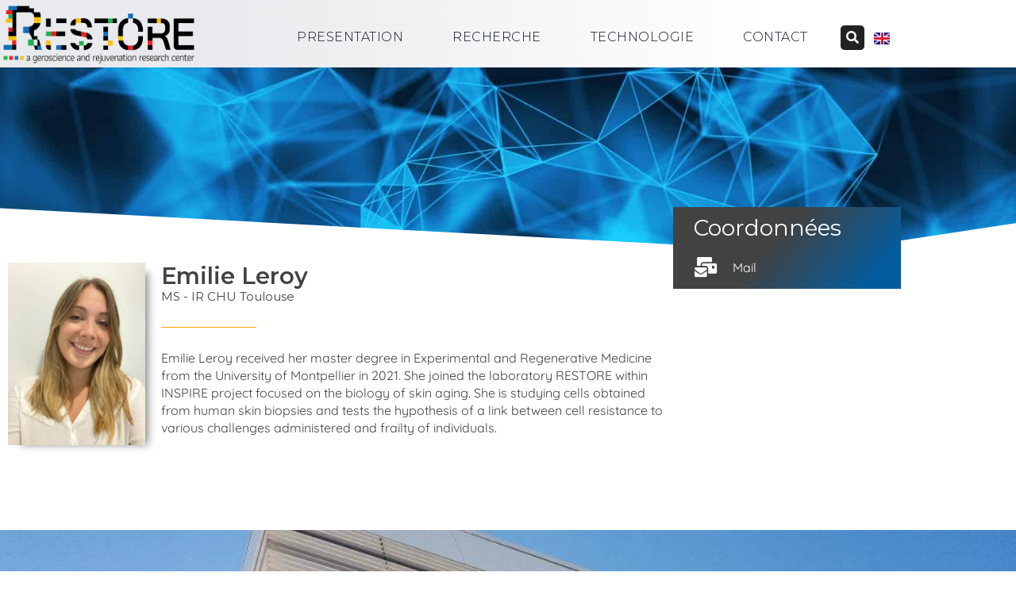

--- FILE ---
content_type: text/html; charset=UTF-8
request_url: https://restore-lab.fr/recherche/gotit/emilie-leroy/
body_size: 29429
content:
<!DOCTYPE html><html lang="fr-FR"><head >	<meta charset="UTF-8" />
	<meta name="viewport" content="width=device-width, initial-scale=1" />
	<link href="https://fonts.googleapis.com/css?family=Open+Sans:100,100i,200,200i,300,300i,400,400i,500,500i,600,600i,700,700i,800,800i,900,900i%7CNunito:100,100i,200,200i,300,300i,400,400i,500,500i,600,600i,700,700i,800,800i,900,900i%7CLato:100,100i,200,200i,300,300i,400,400i,500,500i,600,600i,700,700i,800,800i,900,900i%7CMontserrat:100,100i,200,200i,300,300i,400,400i,500,500i,600,600i,700,700i,800,800i,900,900i" rel="stylesheet"><meta name='robots' content='index, follow, max-image-preview:large, max-snippet:-1, max-video-preview:-1' />
<link rel="alternate" href="https://restore-lab.fr/recherche/gotit/emilie-leroy/" hreflang="fr" />
<link rel="alternate" href="https://restore-lab.fr/en/research/got-it/emilie-leroy-2/" hreflang="en" />

	<!-- This site is optimized with the Yoast SEO plugin v26.8 - https://yoast.com/product/yoast-seo-wordpress/ -->
	<title>Emilie Leroy - Restore</title>
	<link rel="canonical" href="https://restore-lab.fr/recherche/gotit/emilie-leroy/" />
	<meta property="og:locale" content="fr_FR" />
	<meta property="og:locale:alternate" content="en_GB" />
	<meta property="og:type" content="article" />
	<meta property="og:title" content="Emilie Leroy - Restore" />
	<meta property="og:description" content="Emilie Leroy MS &#8211; IR CHU Toulouse Emilie Leroy received her master degree in Experimental and Regenerative Medicine from the University of Montpellier in 2021. She joined the laboratory RESTORE within INSPIRE project focused on the biology of skin aging. She is studying cells obtained from human skin biopsies and tests the hypothesis of a [&hellip;]" />
	<meta property="og:url" content="https://restore-lab.fr/recherche/gotit/emilie-leroy/" />
	<meta property="og:site_name" content="Restore" />
	<meta property="article:modified_time" content="2021-10-19T14:12:57+00:00" />
	<meta property="og:image" content="https://restore-lab.fr/wp-content/uploads/2021/10/Emilie-Leroy-225x300.jpg" />
	<meta name="twitter:card" content="summary_large_image" />
	<script type="application/ld+json" class="yoast-schema-graph">{"@context":"https://schema.org","@graph":[{"@type":"WebPage","@id":"https://restore-lab.fr/recherche/gotit/emilie-leroy/","url":"https://restore-lab.fr/recherche/gotit/emilie-leroy/","name":"Emilie Leroy - Restore","isPartOf":{"@id":"https://restore-lab.fr/#website"},"primaryImageOfPage":{"@id":"https://restore-lab.fr/recherche/gotit/emilie-leroy/#primaryimage"},"image":{"@id":"https://restore-lab.fr/recherche/gotit/emilie-leroy/#primaryimage"},"thumbnailUrl":"https://restore-lab.fr/wp-content/uploads/2021/10/Emilie-Leroy-225x300.jpg","datePublished":"2021-10-19T14:10:33+00:00","dateModified":"2021-10-19T14:12:57+00:00","breadcrumb":{"@id":"https://restore-lab.fr/recherche/gotit/emilie-leroy/#breadcrumb"},"inLanguage":"fr-FR","potentialAction":[{"@type":"ReadAction","target":["https://restore-lab.fr/recherche/gotit/emilie-leroy/"]}]},{"@type":"ImageObject","inLanguage":"fr-FR","@id":"https://restore-lab.fr/recherche/gotit/emilie-leroy/#primaryimage","url":"https://restore-lab.fr/wp-content/uploads/2021/10/Emilie-Leroy-scaled.jpg","contentUrl":"https://restore-lab.fr/wp-content/uploads/2021/10/Emilie-Leroy-scaled.jpg","width":1920,"height":2560},{"@type":"BreadcrumbList","@id":"https://restore-lab.fr/recherche/gotit/emilie-leroy/#breadcrumb","itemListElement":[{"@type":"ListItem","position":1,"name":"Accueil","item":"https://restore-lab.fr/"},{"@type":"ListItem","position":2,"name":"RECHERCHE","item":"https://restore-lab.fr/recherche/"},{"@type":"ListItem","position":3,"name":"GOT-IT","item":"https://restore-lab.fr/recherche/gotit/"},{"@type":"ListItem","position":4,"name":"Emilie Leroy"}]},{"@type":"WebSite","@id":"https://restore-lab.fr/#website","url":"https://restore-lab.fr/","name":"Restore","description":"A geroscience and rejuvenation research center","potentialAction":[{"@type":"SearchAction","target":{"@type":"EntryPoint","urlTemplate":"https://restore-lab.fr/?s={search_term_string}"},"query-input":{"@type":"PropertyValueSpecification","valueRequired":true,"valueName":"search_term_string"}}],"inLanguage":"fr-FR"}]}</script>
	<!-- / Yoast SEO plugin. -->


<link href='https://fonts.gstatic.com' crossorigin rel='preconnect' />
<link rel="alternate" type="application/rss+xml" title="Restore &raquo; Flux" href="https://restore-lab.fr/feed/" />
<link rel="alternate" type="application/rss+xml" title="Restore &raquo; Flux des commentaires" href="https://restore-lab.fr/comments/feed/" />
<link rel="alternate" title="oEmbed (JSON)" type="application/json+oembed" href="https://restore-lab.fr/wp-json/oembed/1.0/embed?url=https%3A%2F%2Frestore-lab.fr%2Frecherche%2Fgotit%2Femilie-leroy%2F&#038;lang=fr" />
<link rel="alternate" title="oEmbed (XML)" type="text/xml+oembed" href="https://restore-lab.fr/wp-json/oembed/1.0/embed?url=https%3A%2F%2Frestore-lab.fr%2Frecherche%2Fgotit%2Femilie-leroy%2F&#038;format=xml&#038;lang=fr" />
<style id='wp-img-auto-sizes-contain-inline-css' type='text/css'>
img:is([sizes=auto i],[sizes^="auto," i]){contain-intrinsic-size:3000px 1500px}
/*# sourceURL=wp-img-auto-sizes-contain-inline-css */
</style>
<link rel='stylesheet' id='layerslider-css' href='https://restore-lab.fr/wp-content/plugins/LayerSlider/assets/static/layerslider/css/layerslider.css?ver=8.1.2' type='text/css' media='all' />
<style id='wp-emoji-styles-inline-css' type='text/css'>

	img.wp-smiley, img.emoji {
		display: inline !important;
		border: none !important;
		box-shadow: none !important;
		height: 1em !important;
		width: 1em !important;
		margin: 0 0.07em !important;
		vertical-align: -0.1em !important;
		background: none !important;
		padding: 0 !important;
	}
/*# sourceURL=wp-emoji-styles-inline-css */
</style>
<style id='classic-theme-styles-inline-css' type='text/css'>
/*! This file is auto-generated */
.wp-block-button__link{color:#fff;background-color:#32373c;border-radius:9999px;box-shadow:none;text-decoration:none;padding:calc(.667em + 2px) calc(1.333em + 2px);font-size:1.125em}.wp-block-file__button{background:#32373c;color:#fff;text-decoration:none}
/*# sourceURL=/wp-includes/css/classic-themes.min.css */
</style>
<style id='eventpost-timeline-style-inline-css' type='text/css'>
.event_timeline{overflow-x:hidden;padding:22px 0 0;position:relative}.event_timeline:before{background-color:#000;content:"";height:2px;position:absolute;top:22px;width:100%}.event_timeline .track{align-items:flex-start;display:flex;flex-flow:nowrap;position:relative;transition:all 1s;white-space:nowrap;z-index:0}.event_timeline .event_item{display:inline-block;padding:2.5rem 1rem 1rem;position:relative;text-align:center;white-space:normal}.event_timeline .event_item.event_past{opacity:1}.event_timeline .event_item .anchor{background-color:#000;border-radius:50%;content:"";display:block;height:28px;left:calc(50% - 8px);position:absolute;top:-30px;width:28px}.event_timeline .event_item .anchor:before{background-color:inherit;content:"";display:block;height:2.3rem;left:50%;position:absolute;top:28px;width:1px}.event_timeline .event_item .event_date{font-weight:700}.event_timeline .event_item h5{line-height:1;margin:0;padding:0}.event_timeline .next,.event_timeline .previous{background-color:#000;border-radius:50%;content:"";cursor:pointer;display:block;height:40px;position:absolute;top:1.5px;width:40px;z-index:1}.event_timeline .next:after,.event_timeline .previous:after{border-bottom:3px solid #fff;border-left:3px solid #fff;content:"";font-size:0;height:10px;position:absolute;top:14.8333333333px;transition:left .3s;width:10px;z-index:3}.event_timeline .next{right:0}.event_timeline .next:after{left:11.5px;transform:rotate(-135deg)}.event_timeline .next:focus:after,.event_timeline .next:hover:after{left:14.5px}.event_timeline .previous{display:none;left:0}.event_timeline .previous:after{left:15px;transform:rotate(45deg)}.event_timeline .previous:focus:after,.event_timeline .previous:hover:after{left:12px}

/*# sourceURL=https://restore-lab.fr/wp-content/plugins/event-post/build/timeline/event-timeline.css */
</style>
<link rel='stylesheet' id='event-post-map-css' href='https://restore-lab.fr/wp-content/plugins/event-post/build/map/event-map.css?ver=6.9' type='text/css' media='all' />
<style id='global-styles-inline-css' type='text/css'>
:root{--wp--preset--aspect-ratio--square: 1;--wp--preset--aspect-ratio--4-3: 4/3;--wp--preset--aspect-ratio--3-4: 3/4;--wp--preset--aspect-ratio--3-2: 3/2;--wp--preset--aspect-ratio--2-3: 2/3;--wp--preset--aspect-ratio--16-9: 16/9;--wp--preset--aspect-ratio--9-16: 9/16;--wp--preset--color--black: #000000;--wp--preset--color--cyan-bluish-gray: #abb8c3;--wp--preset--color--white: #ffffff;--wp--preset--color--pale-pink: #f78da7;--wp--preset--color--vivid-red: #cf2e2e;--wp--preset--color--luminous-vivid-orange: #ff6900;--wp--preset--color--luminous-vivid-amber: #fcb900;--wp--preset--color--light-green-cyan: #7bdcb5;--wp--preset--color--vivid-green-cyan: #00d084;--wp--preset--color--pale-cyan-blue: #8ed1fc;--wp--preset--color--vivid-cyan-blue: #0693e3;--wp--preset--color--vivid-purple: #9b51e0;--wp--preset--gradient--vivid-cyan-blue-to-vivid-purple: linear-gradient(135deg,rgb(6,147,227) 0%,rgb(155,81,224) 100%);--wp--preset--gradient--light-green-cyan-to-vivid-green-cyan: linear-gradient(135deg,rgb(122,220,180) 0%,rgb(0,208,130) 100%);--wp--preset--gradient--luminous-vivid-amber-to-luminous-vivid-orange: linear-gradient(135deg,rgb(252,185,0) 0%,rgb(255,105,0) 100%);--wp--preset--gradient--luminous-vivid-orange-to-vivid-red: linear-gradient(135deg,rgb(255,105,0) 0%,rgb(207,46,46) 100%);--wp--preset--gradient--very-light-gray-to-cyan-bluish-gray: linear-gradient(135deg,rgb(238,238,238) 0%,rgb(169,184,195) 100%);--wp--preset--gradient--cool-to-warm-spectrum: linear-gradient(135deg,rgb(74,234,220) 0%,rgb(151,120,209) 20%,rgb(207,42,186) 40%,rgb(238,44,130) 60%,rgb(251,105,98) 80%,rgb(254,248,76) 100%);--wp--preset--gradient--blush-light-purple: linear-gradient(135deg,rgb(255,206,236) 0%,rgb(152,150,240) 100%);--wp--preset--gradient--blush-bordeaux: linear-gradient(135deg,rgb(254,205,165) 0%,rgb(254,45,45) 50%,rgb(107,0,62) 100%);--wp--preset--gradient--luminous-dusk: linear-gradient(135deg,rgb(255,203,112) 0%,rgb(199,81,192) 50%,rgb(65,88,208) 100%);--wp--preset--gradient--pale-ocean: linear-gradient(135deg,rgb(255,245,203) 0%,rgb(182,227,212) 50%,rgb(51,167,181) 100%);--wp--preset--gradient--electric-grass: linear-gradient(135deg,rgb(202,248,128) 0%,rgb(113,206,126) 100%);--wp--preset--gradient--midnight: linear-gradient(135deg,rgb(2,3,129) 0%,rgb(40,116,252) 100%);--wp--preset--font-size--small: 13px;--wp--preset--font-size--medium: 20px;--wp--preset--font-size--large: 36px;--wp--preset--font-size--x-large: 42px;--wp--preset--spacing--20: 0.44rem;--wp--preset--spacing--30: 0.67rem;--wp--preset--spacing--40: 1rem;--wp--preset--spacing--50: 1.5rem;--wp--preset--spacing--60: 2.25rem;--wp--preset--spacing--70: 3.38rem;--wp--preset--spacing--80: 5.06rem;--wp--preset--shadow--natural: 6px 6px 9px rgba(0, 0, 0, 0.2);--wp--preset--shadow--deep: 12px 12px 50px rgba(0, 0, 0, 0.4);--wp--preset--shadow--sharp: 6px 6px 0px rgba(0, 0, 0, 0.2);--wp--preset--shadow--outlined: 6px 6px 0px -3px rgb(255, 255, 255), 6px 6px rgb(0, 0, 0);--wp--preset--shadow--crisp: 6px 6px 0px rgb(0, 0, 0);}:where(.is-layout-flex){gap: 0.5em;}:where(.is-layout-grid){gap: 0.5em;}body .is-layout-flex{display: flex;}.is-layout-flex{flex-wrap: wrap;align-items: center;}.is-layout-flex > :is(*, div){margin: 0;}body .is-layout-grid{display: grid;}.is-layout-grid > :is(*, div){margin: 0;}:where(.wp-block-columns.is-layout-flex){gap: 2em;}:where(.wp-block-columns.is-layout-grid){gap: 2em;}:where(.wp-block-post-template.is-layout-flex){gap: 1.25em;}:where(.wp-block-post-template.is-layout-grid){gap: 1.25em;}.has-black-color{color: var(--wp--preset--color--black) !important;}.has-cyan-bluish-gray-color{color: var(--wp--preset--color--cyan-bluish-gray) !important;}.has-white-color{color: var(--wp--preset--color--white) !important;}.has-pale-pink-color{color: var(--wp--preset--color--pale-pink) !important;}.has-vivid-red-color{color: var(--wp--preset--color--vivid-red) !important;}.has-luminous-vivid-orange-color{color: var(--wp--preset--color--luminous-vivid-orange) !important;}.has-luminous-vivid-amber-color{color: var(--wp--preset--color--luminous-vivid-amber) !important;}.has-light-green-cyan-color{color: var(--wp--preset--color--light-green-cyan) !important;}.has-vivid-green-cyan-color{color: var(--wp--preset--color--vivid-green-cyan) !important;}.has-pale-cyan-blue-color{color: var(--wp--preset--color--pale-cyan-blue) !important;}.has-vivid-cyan-blue-color{color: var(--wp--preset--color--vivid-cyan-blue) !important;}.has-vivid-purple-color{color: var(--wp--preset--color--vivid-purple) !important;}.has-black-background-color{background-color: var(--wp--preset--color--black) !important;}.has-cyan-bluish-gray-background-color{background-color: var(--wp--preset--color--cyan-bluish-gray) !important;}.has-white-background-color{background-color: var(--wp--preset--color--white) !important;}.has-pale-pink-background-color{background-color: var(--wp--preset--color--pale-pink) !important;}.has-vivid-red-background-color{background-color: var(--wp--preset--color--vivid-red) !important;}.has-luminous-vivid-orange-background-color{background-color: var(--wp--preset--color--luminous-vivid-orange) !important;}.has-luminous-vivid-amber-background-color{background-color: var(--wp--preset--color--luminous-vivid-amber) !important;}.has-light-green-cyan-background-color{background-color: var(--wp--preset--color--light-green-cyan) !important;}.has-vivid-green-cyan-background-color{background-color: var(--wp--preset--color--vivid-green-cyan) !important;}.has-pale-cyan-blue-background-color{background-color: var(--wp--preset--color--pale-cyan-blue) !important;}.has-vivid-cyan-blue-background-color{background-color: var(--wp--preset--color--vivid-cyan-blue) !important;}.has-vivid-purple-background-color{background-color: var(--wp--preset--color--vivid-purple) !important;}.has-black-border-color{border-color: var(--wp--preset--color--black) !important;}.has-cyan-bluish-gray-border-color{border-color: var(--wp--preset--color--cyan-bluish-gray) !important;}.has-white-border-color{border-color: var(--wp--preset--color--white) !important;}.has-pale-pink-border-color{border-color: var(--wp--preset--color--pale-pink) !important;}.has-vivid-red-border-color{border-color: var(--wp--preset--color--vivid-red) !important;}.has-luminous-vivid-orange-border-color{border-color: var(--wp--preset--color--luminous-vivid-orange) !important;}.has-luminous-vivid-amber-border-color{border-color: var(--wp--preset--color--luminous-vivid-amber) !important;}.has-light-green-cyan-border-color{border-color: var(--wp--preset--color--light-green-cyan) !important;}.has-vivid-green-cyan-border-color{border-color: var(--wp--preset--color--vivid-green-cyan) !important;}.has-pale-cyan-blue-border-color{border-color: var(--wp--preset--color--pale-cyan-blue) !important;}.has-vivid-cyan-blue-border-color{border-color: var(--wp--preset--color--vivid-cyan-blue) !important;}.has-vivid-purple-border-color{border-color: var(--wp--preset--color--vivid-purple) !important;}.has-vivid-cyan-blue-to-vivid-purple-gradient-background{background: var(--wp--preset--gradient--vivid-cyan-blue-to-vivid-purple) !important;}.has-light-green-cyan-to-vivid-green-cyan-gradient-background{background: var(--wp--preset--gradient--light-green-cyan-to-vivid-green-cyan) !important;}.has-luminous-vivid-amber-to-luminous-vivid-orange-gradient-background{background: var(--wp--preset--gradient--luminous-vivid-amber-to-luminous-vivid-orange) !important;}.has-luminous-vivid-orange-to-vivid-red-gradient-background{background: var(--wp--preset--gradient--luminous-vivid-orange-to-vivid-red) !important;}.has-very-light-gray-to-cyan-bluish-gray-gradient-background{background: var(--wp--preset--gradient--very-light-gray-to-cyan-bluish-gray) !important;}.has-cool-to-warm-spectrum-gradient-background{background: var(--wp--preset--gradient--cool-to-warm-spectrum) !important;}.has-blush-light-purple-gradient-background{background: var(--wp--preset--gradient--blush-light-purple) !important;}.has-blush-bordeaux-gradient-background{background: var(--wp--preset--gradient--blush-bordeaux) !important;}.has-luminous-dusk-gradient-background{background: var(--wp--preset--gradient--luminous-dusk) !important;}.has-pale-ocean-gradient-background{background: var(--wp--preset--gradient--pale-ocean) !important;}.has-electric-grass-gradient-background{background: var(--wp--preset--gradient--electric-grass) !important;}.has-midnight-gradient-background{background: var(--wp--preset--gradient--midnight) !important;}.has-small-font-size{font-size: var(--wp--preset--font-size--small) !important;}.has-medium-font-size{font-size: var(--wp--preset--font-size--medium) !important;}.has-large-font-size{font-size: var(--wp--preset--font-size--large) !important;}.has-x-large-font-size{font-size: var(--wp--preset--font-size--x-large) !important;}
:where(.wp-block-post-template.is-layout-flex){gap: 1.25em;}:where(.wp-block-post-template.is-layout-grid){gap: 1.25em;}
:where(.wp-block-term-template.is-layout-flex){gap: 1.25em;}:where(.wp-block-term-template.is-layout-grid){gap: 1.25em;}
:where(.wp-block-columns.is-layout-flex){gap: 2em;}:where(.wp-block-columns.is-layout-grid){gap: 2em;}
:root :where(.wp-block-pullquote){font-size: 1.5em;line-height: 1.6;}
/*# sourceURL=global-styles-inline-css */
</style>
<link rel='stylesheet' id='event-post-css' href='https://restore-lab.fr/wp-content/plugins/event-post/build/front/front.css?ver=1767779201' type='text/css' media='all' />
<link rel='stylesheet' id='dashicons-css' href='https://restore-lab.fr/wp-includes/css/dashicons.min.css?ver=6.9' type='text/css' media='all' />
<link rel='stylesheet' id='wp-hal-style1-css' href='https://restore-lab.fr/wp-content/plugins/hal/css/style.css?ver=6.9' type='text/css' media='all' />
<link rel='stylesheet' id='eeb-css-frontend-css' href='https://restore-lab.fr/wp-content/plugins/email-encoder-bundle/assets/css/style.css?ver=54d4eedc552c499c4a8d6b89c23d3df1' type='text/css' media='all' />
<link rel='stylesheet' id='jupiterx-popups-animation-css' href='https://restore-lab.fr/wp-content/plugins/jupiterx-core/includes/extensions/raven/assets/lib/animate/animate.min.css?ver=4.14.1' type='text/css' media='all' />
<link rel='stylesheet' id='jupiterx-css' href='https://restore-lab.fr/wp-content/uploads/jupiterx/compiler/jupiterx/ac65271.css?ver=4.14.1' type='text/css' media='all' />
<link rel='stylesheet' id='jupiterx-elements-dynamic-styles-css' href='https://restore-lab.fr/wp-content/uploads/jupiterx/compiler/jupiterx-elements-dynamic-styles/809eedf.css?ver=4.14.1' type='text/css' media='all' />
<link rel='stylesheet' id='elementor-icons-css' href='https://restore-lab.fr/wp-content/plugins/elementor/assets/lib/eicons/css/elementor-icons.min.css?ver=5.46.0' type='text/css' media='all' />
<link rel='stylesheet' id='elementor-frontend-css' href='https://restore-lab.fr/wp-content/plugins/elementor/assets/css/frontend.min.css?ver=3.34.2' type='text/css' media='all' />
<link rel='stylesheet' id='font-awesome-css' href='https://restore-lab.fr/wp-content/plugins/elementor/assets/lib/font-awesome/css/font-awesome.min.css?ver=4.7.0' type='text/css' media='all' />
<link rel='stylesheet' id='jupiterx-core-raven-frontend-css' href='https://restore-lab.fr/wp-content/plugins/jupiterx-core/includes/extensions/raven/assets/css/frontend.min.css?ver=6.9' type='text/css' media='all' />
<link rel='stylesheet' id='elementor-post-1003-css' href='https://restore-lab.fr/wp-content/uploads/elementor/css/post-1003.css?ver=1768945671' type='text/css' media='all' />
<link rel='stylesheet' id='jet-tabs-frontend-css' href='https://restore-lab.fr/wp-content/plugins/jet-tabs/assets/css/jet-tabs-frontend.css?ver=2.2.13' type='text/css' media='all' />
<link rel='stylesheet' id='swiper-css' href='https://restore-lab.fr/wp-content/plugins/elementor/assets/lib/swiper/v8/css/swiper.min.css?ver=8.4.5' type='text/css' media='all' />
<link rel='stylesheet' id='font-awesome-5-all-css' href='https://restore-lab.fr/wp-content/plugins/elementor/assets/lib/font-awesome/css/all.min.css?ver=3.34.2' type='text/css' media='all' />
<link rel='stylesheet' id='font-awesome-4-shim-css' href='https://restore-lab.fr/wp-content/plugins/elementor/assets/lib/font-awesome/css/v4-shims.min.css?ver=3.34.2' type='text/css' media='all' />
<link rel='stylesheet' id='flatpickr-css' href='https://restore-lab.fr/wp-content/plugins/elementor/assets/lib/flatpickr/flatpickr.min.css?ver=4.6.13' type='text/css' media='all' />
<link rel='stylesheet' id='e-swiper-css' href='https://restore-lab.fr/wp-content/plugins/elementor/assets/css/conditionals/e-swiper.min.css?ver=3.34.2' type='text/css' media='all' />
<link rel='stylesheet' id='e-shapes-css' href='https://restore-lab.fr/wp-content/plugins/elementor/assets/css/conditionals/shapes.min.css?ver=3.34.2' type='text/css' media='all' />
<link rel='stylesheet' id='widget-image-css' href='https://restore-lab.fr/wp-content/plugins/elementor/assets/css/widget-image.min.css?ver=3.34.2' type='text/css' media='all' />
<link rel='stylesheet' id='widget-heading-css' href='https://restore-lab.fr/wp-content/plugins/elementor/assets/css/widget-heading.min.css?ver=3.34.2' type='text/css' media='all' />
<link rel='stylesheet' id='widget-divider-css' href='https://restore-lab.fr/wp-content/plugins/elementor/assets/css/widget-divider.min.css?ver=3.34.2' type='text/css' media='all' />
<link rel='stylesheet' id='widget-icon-list-css' href='https://restore-lab.fr/wp-content/plugins/elementor/assets/css/widget-icon-list.min.css?ver=3.34.2' type='text/css' media='all' />
<link rel='stylesheet' id='elementor-post-9931-css' href='https://restore-lab.fr/wp-content/uploads/elementor/css/post-9931.css?ver=1768948150' type='text/css' media='all' />
<link rel='stylesheet' id='elementor-post-29-css' href='https://restore-lab.fr/wp-content/uploads/elementor/css/post-29.css?ver=1768945671' type='text/css' media='all' />
<link rel='stylesheet' id='elementor-post-374-css' href='https://restore-lab.fr/wp-content/uploads/elementor/css/post-374.css?ver=1768945671' type='text/css' media='all' />
<link rel='stylesheet' id='moove_gdpr_frontend-css' href='https://restore-lab.fr/wp-content/plugins/gdpr-cookie-compliance/dist/styles/gdpr-main-nf.css?ver=5.0.9' type='text/css' media='all' />
<style id='moove_gdpr_frontend-inline-css' type='text/css'>
				#moove_gdpr_cookie_modal .moove-gdpr-modal-content .moove-gdpr-tab-main h3.tab-title, 
				#moove_gdpr_cookie_modal .moove-gdpr-modal-content .moove-gdpr-tab-main span.tab-title,
				#moove_gdpr_cookie_modal .moove-gdpr-modal-content .moove-gdpr-modal-left-content #moove-gdpr-menu li a, 
				#moove_gdpr_cookie_modal .moove-gdpr-modal-content .moove-gdpr-modal-left-content #moove-gdpr-menu li button,
				#moove_gdpr_cookie_modal .moove-gdpr-modal-content .moove-gdpr-modal-left-content .moove-gdpr-branding-cnt a,
				#moove_gdpr_cookie_modal .moove-gdpr-modal-content .moove-gdpr-modal-footer-content .moove-gdpr-button-holder a.mgbutton, 
				#moove_gdpr_cookie_modal .moove-gdpr-modal-content .moove-gdpr-modal-footer-content .moove-gdpr-button-holder button.mgbutton,
				#moove_gdpr_cookie_modal .cookie-switch .cookie-slider:after, 
				#moove_gdpr_cookie_modal .cookie-switch .slider:after, 
				#moove_gdpr_cookie_modal .switch .cookie-slider:after, 
				#moove_gdpr_cookie_modal .switch .slider:after,
				#moove_gdpr_cookie_info_bar .moove-gdpr-info-bar-container .moove-gdpr-info-bar-content p, 
				#moove_gdpr_cookie_info_bar .moove-gdpr-info-bar-container .moove-gdpr-info-bar-content p a,
				#moove_gdpr_cookie_info_bar .moove-gdpr-info-bar-container .moove-gdpr-info-bar-content a.mgbutton, 
				#moove_gdpr_cookie_info_bar .moove-gdpr-info-bar-container .moove-gdpr-info-bar-content button.mgbutton,
				#moove_gdpr_cookie_modal .moove-gdpr-modal-content .moove-gdpr-tab-main .moove-gdpr-tab-main-content h1, 
				#moove_gdpr_cookie_modal .moove-gdpr-modal-content .moove-gdpr-tab-main .moove-gdpr-tab-main-content h2, 
				#moove_gdpr_cookie_modal .moove-gdpr-modal-content .moove-gdpr-tab-main .moove-gdpr-tab-main-content h3, 
				#moove_gdpr_cookie_modal .moove-gdpr-modal-content .moove-gdpr-tab-main .moove-gdpr-tab-main-content h4, 
				#moove_gdpr_cookie_modal .moove-gdpr-modal-content .moove-gdpr-tab-main .moove-gdpr-tab-main-content h5, 
				#moove_gdpr_cookie_modal .moove-gdpr-modal-content .moove-gdpr-tab-main .moove-gdpr-tab-main-content h6,
				#moove_gdpr_cookie_modal .moove-gdpr-modal-content.moove_gdpr_modal_theme_v2 .moove-gdpr-modal-title .tab-title,
				#moove_gdpr_cookie_modal .moove-gdpr-modal-content.moove_gdpr_modal_theme_v2 .moove-gdpr-tab-main h3.tab-title, 
				#moove_gdpr_cookie_modal .moove-gdpr-modal-content.moove_gdpr_modal_theme_v2 .moove-gdpr-tab-main span.tab-title,
				#moove_gdpr_cookie_modal .moove-gdpr-modal-content.moove_gdpr_modal_theme_v2 .moove-gdpr-branding-cnt a {
					font-weight: inherit				}
			#moove_gdpr_cookie_modal,#moove_gdpr_cookie_info_bar,.gdpr_cookie_settings_shortcode_content{font-family:inherit}#moove_gdpr_save_popup_settings_button{background-color:#373737;color:#fff}#moove_gdpr_save_popup_settings_button:hover{background-color:#000}#moove_gdpr_cookie_info_bar .moove-gdpr-info-bar-container .moove-gdpr-info-bar-content a.mgbutton,#moove_gdpr_cookie_info_bar .moove-gdpr-info-bar-container .moove-gdpr-info-bar-content button.mgbutton{background-color:#0c4da2}#moove_gdpr_cookie_modal .moove-gdpr-modal-content .moove-gdpr-modal-footer-content .moove-gdpr-button-holder a.mgbutton,#moove_gdpr_cookie_modal .moove-gdpr-modal-content .moove-gdpr-modal-footer-content .moove-gdpr-button-holder button.mgbutton,.gdpr_cookie_settings_shortcode_content .gdpr-shr-button.button-green{background-color:#0c4da2;border-color:#0c4da2}#moove_gdpr_cookie_modal .moove-gdpr-modal-content .moove-gdpr-modal-footer-content .moove-gdpr-button-holder a.mgbutton:hover,#moove_gdpr_cookie_modal .moove-gdpr-modal-content .moove-gdpr-modal-footer-content .moove-gdpr-button-holder button.mgbutton:hover,.gdpr_cookie_settings_shortcode_content .gdpr-shr-button.button-green:hover{background-color:#fff;color:#0c4da2}#moove_gdpr_cookie_modal .moove-gdpr-modal-content .moove-gdpr-modal-close i,#moove_gdpr_cookie_modal .moove-gdpr-modal-content .moove-gdpr-modal-close span.gdpr-icon{background-color:#0c4da2;border:1px solid #0c4da2}#moove_gdpr_cookie_info_bar span.moove-gdpr-infobar-allow-all.focus-g,#moove_gdpr_cookie_info_bar span.moove-gdpr-infobar-allow-all:focus,#moove_gdpr_cookie_info_bar button.moove-gdpr-infobar-allow-all.focus-g,#moove_gdpr_cookie_info_bar button.moove-gdpr-infobar-allow-all:focus,#moove_gdpr_cookie_info_bar span.moove-gdpr-infobar-reject-btn.focus-g,#moove_gdpr_cookie_info_bar span.moove-gdpr-infobar-reject-btn:focus,#moove_gdpr_cookie_info_bar button.moove-gdpr-infobar-reject-btn.focus-g,#moove_gdpr_cookie_info_bar button.moove-gdpr-infobar-reject-btn:focus,#moove_gdpr_cookie_info_bar span.change-settings-button.focus-g,#moove_gdpr_cookie_info_bar span.change-settings-button:focus,#moove_gdpr_cookie_info_bar button.change-settings-button.focus-g,#moove_gdpr_cookie_info_bar button.change-settings-button:focus{-webkit-box-shadow:0 0 1px 3px #0c4da2;-moz-box-shadow:0 0 1px 3px #0c4da2;box-shadow:0 0 1px 3px #0c4da2}#moove_gdpr_cookie_modal .moove-gdpr-modal-content .moove-gdpr-modal-close i:hover,#moove_gdpr_cookie_modal .moove-gdpr-modal-content .moove-gdpr-modal-close span.gdpr-icon:hover,#moove_gdpr_cookie_info_bar span[data-href]>u.change-settings-button{color:#0c4da2}#moove_gdpr_cookie_modal .moove-gdpr-modal-content .moove-gdpr-modal-left-content #moove-gdpr-menu li.menu-item-selected a span.gdpr-icon,#moove_gdpr_cookie_modal .moove-gdpr-modal-content .moove-gdpr-modal-left-content #moove-gdpr-menu li.menu-item-selected button span.gdpr-icon{color:inherit}#moove_gdpr_cookie_modal .moove-gdpr-modal-content .moove-gdpr-modal-left-content #moove-gdpr-menu li a span.gdpr-icon,#moove_gdpr_cookie_modal .moove-gdpr-modal-content .moove-gdpr-modal-left-content #moove-gdpr-menu li button span.gdpr-icon{color:inherit}#moove_gdpr_cookie_modal .gdpr-acc-link{line-height:0;font-size:0;color:transparent;position:absolute}#moove_gdpr_cookie_modal .moove-gdpr-modal-content .moove-gdpr-modal-close:hover i,#moove_gdpr_cookie_modal .moove-gdpr-modal-content .moove-gdpr-modal-left-content #moove-gdpr-menu li a,#moove_gdpr_cookie_modal .moove-gdpr-modal-content .moove-gdpr-modal-left-content #moove-gdpr-menu li button,#moove_gdpr_cookie_modal .moove-gdpr-modal-content .moove-gdpr-modal-left-content #moove-gdpr-menu li button i,#moove_gdpr_cookie_modal .moove-gdpr-modal-content .moove-gdpr-modal-left-content #moove-gdpr-menu li a i,#moove_gdpr_cookie_modal .moove-gdpr-modal-content .moove-gdpr-tab-main .moove-gdpr-tab-main-content a:hover,#moove_gdpr_cookie_info_bar.moove-gdpr-dark-scheme .moove-gdpr-info-bar-container .moove-gdpr-info-bar-content a.mgbutton:hover,#moove_gdpr_cookie_info_bar.moove-gdpr-dark-scheme .moove-gdpr-info-bar-container .moove-gdpr-info-bar-content button.mgbutton:hover,#moove_gdpr_cookie_info_bar.moove-gdpr-dark-scheme .moove-gdpr-info-bar-container .moove-gdpr-info-bar-content a:hover,#moove_gdpr_cookie_info_bar.moove-gdpr-dark-scheme .moove-gdpr-info-bar-container .moove-gdpr-info-bar-content button:hover,#moove_gdpr_cookie_info_bar.moove-gdpr-dark-scheme .moove-gdpr-info-bar-container .moove-gdpr-info-bar-content span.change-settings-button:hover,#moove_gdpr_cookie_info_bar.moove-gdpr-dark-scheme .moove-gdpr-info-bar-container .moove-gdpr-info-bar-content button.change-settings-button:hover,#moove_gdpr_cookie_info_bar.moove-gdpr-dark-scheme .moove-gdpr-info-bar-container .moove-gdpr-info-bar-content u.change-settings-button:hover,#moove_gdpr_cookie_info_bar span[data-href]>u.change-settings-button,#moove_gdpr_cookie_info_bar.moove-gdpr-dark-scheme .moove-gdpr-info-bar-container .moove-gdpr-info-bar-content a.mgbutton.focus-g,#moove_gdpr_cookie_info_bar.moove-gdpr-dark-scheme .moove-gdpr-info-bar-container .moove-gdpr-info-bar-content button.mgbutton.focus-g,#moove_gdpr_cookie_info_bar.moove-gdpr-dark-scheme .moove-gdpr-info-bar-container .moove-gdpr-info-bar-content a.focus-g,#moove_gdpr_cookie_info_bar.moove-gdpr-dark-scheme .moove-gdpr-info-bar-container .moove-gdpr-info-bar-content button.focus-g,#moove_gdpr_cookie_info_bar.moove-gdpr-dark-scheme .moove-gdpr-info-bar-container .moove-gdpr-info-bar-content a.mgbutton:focus,#moove_gdpr_cookie_info_bar.moove-gdpr-dark-scheme .moove-gdpr-info-bar-container .moove-gdpr-info-bar-content button.mgbutton:focus,#moove_gdpr_cookie_info_bar.moove-gdpr-dark-scheme .moove-gdpr-info-bar-container .moove-gdpr-info-bar-content a:focus,#moove_gdpr_cookie_info_bar.moove-gdpr-dark-scheme .moove-gdpr-info-bar-container .moove-gdpr-info-bar-content button:focus,#moove_gdpr_cookie_info_bar.moove-gdpr-dark-scheme .moove-gdpr-info-bar-container .moove-gdpr-info-bar-content span.change-settings-button.focus-g,span.change-settings-button:focus,button.change-settings-button.focus-g,button.change-settings-button:focus,#moove_gdpr_cookie_info_bar.moove-gdpr-dark-scheme .moove-gdpr-info-bar-container .moove-gdpr-info-bar-content u.change-settings-button.focus-g,#moove_gdpr_cookie_info_bar.moove-gdpr-dark-scheme .moove-gdpr-info-bar-container .moove-gdpr-info-bar-content u.change-settings-button:focus{color:#0c4da2}#moove_gdpr_cookie_modal .moove-gdpr-branding.focus-g span,#moove_gdpr_cookie_modal .moove-gdpr-modal-content .moove-gdpr-tab-main a.focus-g,#moove_gdpr_cookie_modal .moove-gdpr-modal-content .moove-gdpr-tab-main .gdpr-cd-details-toggle.focus-g{color:#0c4da2}#moove_gdpr_cookie_modal.gdpr_lightbox-hide{display:none}
/*# sourceURL=moove_gdpr_frontend-inline-css */
</style>
<link rel='stylesheet' id='elementor-gf-local-montserrat-css' href='https://restore-lab.fr/wp-content/uploads/elementor/google-fonts/css/montserrat.css?ver=1742247998' type='text/css' media='all' />
<link rel='stylesheet' id='elementor-gf-local-quicksand-css' href='https://restore-lab.fr/wp-content/uploads/elementor/google-fonts/css/quicksand.css?ver=1742247999' type='text/css' media='all' />
<link rel='stylesheet' id='elementor-icons-shared-0-css' href='https://restore-lab.fr/wp-content/plugins/elementor/assets/lib/font-awesome/css/fontawesome.min.css?ver=5.15.3' type='text/css' media='all' />
<link rel='stylesheet' id='elementor-icons-fa-solid-css' href='https://restore-lab.fr/wp-content/plugins/elementor/assets/lib/font-awesome/css/solid.min.css?ver=5.15.3' type='text/css' media='all' />
<script type="text/javascript" src="https://restore-lab.fr/wp-includes/js/jquery/jquery.min.js?ver=3.7.1" id="jquery-core-js"></script>
<script type="text/javascript" src="https://restore-lab.fr/wp-includes/js/jquery/jquery-migrate.min.js?ver=3.4.1" id="jquery-migrate-js"></script>
<script type="text/javascript" id="layerslider-utils-js-extra">
/* <![CDATA[ */
var LS_Meta = {"v":"8.1.2","fixGSAP":"1"};
//# sourceURL=layerslider-utils-js-extra
/* ]]> */
</script>
<script type="text/javascript" src="https://restore-lab.fr/wp-content/plugins/LayerSlider/assets/static/layerslider/js/layerslider.utils.js?ver=8.1.2" id="layerslider-utils-js"></script>
<script type="text/javascript" src="https://restore-lab.fr/wp-content/plugins/LayerSlider/assets/static/layerslider/js/layerslider.kreaturamedia.jquery.js?ver=8.1.2" id="layerslider-js"></script>
<script type="text/javascript" src="https://restore-lab.fr/wp-content/plugins/LayerSlider/assets/static/layerslider/js/layerslider.transitions.js?ver=8.1.2" id="layerslider-transitions-js"></script>
<script type="text/javascript" id="stafflist-script-js-extra">
/* <![CDATA[ */
var stafflistpaths = {"ajaxurl":"https://restore-lab.fr/wp-admin/admin-ajax.php","pagelabel":"Page","results":"Nb"};
//# sourceURL=stafflist-script-js-extra
/* ]]> */
</script>
<script type="text/javascript" src="https://restore-lab.fr/wp-content/plugins/stafflist/stafflist.js?ver=1" id="stafflist-script-js"></script>
<script type="text/javascript" src="https://restore-lab.fr/wp-content/plugins/stafflist/lib/tippyjs/popper.min.js?ver=2.5.4" id="popper-script-js"></script>
<script type="text/javascript" src="https://restore-lab.fr/wp-content/plugins/stafflist/lib/tippyjs/tippy.min.js?ver=6.2.7" id="tippy-script-js"></script>
<script type="text/javascript" src="https://restore-lab.fr/wp-content/plugins/email-encoder-bundle/assets/js/custom.js?ver=2c542c9989f589cd5318f5cef6a9ecd7" id="eeb-js-frontend-js"></script>
<script type="text/javascript" src="https://restore-lab.fr/wp-content/themes/jupiterx/lib/admin/assets/lib/webfont/webfont.min.js?ver=1.6.26" id="jupiterx-webfont-js"></script>
<script type="text/javascript" id="jupiterx-webfont-js-after">
/* <![CDATA[ */
WebFont.load({
				google: {
					families: ['Montserrat:100,200,300,400,500,600,700,800,900,100italic,200italic,300italic,400italic,500italic,600italic,700italic,800italic,900italic']
				}
			});
//# sourceURL=jupiterx-webfont-js-after
/* ]]> */
</script>
<script type="text/javascript" src="https://restore-lab.fr/wp-content/themes/jupiterx/lib/assets/dist/js/utils.min.js?ver=4.14.1" id="jupiterx-utils-js"></script>
<script type="text/javascript" src="https://restore-lab.fr/wp-content/plugins/elementor/assets/lib/font-awesome/js/v4-shims.min.js?ver=3.34.2" id="font-awesome-4-shim-js"></script>
<meta name="generator" content="Powered by LayerSlider 8.1.2 - Build Heros, Sliders, and Popups. Create Animations and Beautiful, Rich Web Content as Easy as Never Before on WordPress." />
<!-- LayerSlider updates and docs at: https://layerslider.com -->
<link rel="https://api.w.org/" href="https://restore-lab.fr/wp-json/" /><link rel="alternate" title="JSON" type="application/json" href="https://restore-lab.fr/wp-json/wp/v2/pages/9931" /><link rel="EditURI" type="application/rsd+xml" title="RSD" href="https://restore-lab.fr/xmlrpc.php?rsd" />
<meta name="generator" content="WordPress 6.9" />
<link rel='shortlink' href='https://restore-lab.fr/?p=9931' />
<!-- Analytics by WP Statistics - https://wp-statistics.com -->
<meta name="generator" content="Elementor 3.34.2; features: additional_custom_breakpoints; settings: css_print_method-external, google_font-enabled, font_display-auto">
			<style>
				.e-con.e-parent:nth-of-type(n+4):not(.e-lazyloaded):not(.e-no-lazyload),
				.e-con.e-parent:nth-of-type(n+4):not(.e-lazyloaded):not(.e-no-lazyload) * {
					background-image: none !important;
				}
				@media screen and (max-height: 1024px) {
					.e-con.e-parent:nth-of-type(n+3):not(.e-lazyloaded):not(.e-no-lazyload),
					.e-con.e-parent:nth-of-type(n+3):not(.e-lazyloaded):not(.e-no-lazyload) * {
						background-image: none !important;
					}
				}
				@media screen and (max-height: 640px) {
					.e-con.e-parent:nth-of-type(n+2):not(.e-lazyloaded):not(.e-no-lazyload),
					.e-con.e-parent:nth-of-type(n+2):not(.e-lazyloaded):not(.e-no-lazyload) * {
						background-image: none !important;
					}
				}
			</style>
			<link rel="icon" href="https://restore-lab.fr/wp-content/uploads/2020/10/cropped-favicon4-32x32.png" sizes="32x32" />
<link rel="icon" href="https://restore-lab.fr/wp-content/uploads/2020/10/cropped-favicon4-192x192.png" sizes="192x192" />
<link rel="apple-touch-icon" href="https://restore-lab.fr/wp-content/uploads/2020/10/cropped-favicon4-180x180.png" />
<meta name="msapplication-TileImage" content="https://restore-lab.fr/wp-content/uploads/2020/10/cropped-favicon4-270x270.png" />
		<style type="text/css" id="wp-custom-css">
			/****sous-menu mobile****/
@media screen and (max-width: 1024px) {
.raven-submenu-item.raven-link-item {
    letter-spacing: 0px !important;
    margin: 0 !important;
    padding: 5px 10px 5px 40px !important;
    font-size: 0.8em !important;
    color: beige !important;
	}}
.raven-nav-menu li.menu-item > a.raven-link-item .sub-arrow{
	fill: white !important;}

/****conteneur calendrier****/
.event_data {
    font-family: "montserrat";
	line-height:1.2em;
    border-left-color: #1271B9 !important;
	background: #efefef !important;
	padding: 14px 16px 5px 14px
}
	
/****image badeau articles****/
	.jupiterx-post-image-overlay {
  background-image: url("https://restore-lab.fr/wp-content/uploads/2023/12/fonrestore-uni.jpg");
}
/*menu mobile fleches*/
		</style>
		</head><body class="wp-singular page-template page-template-elementor_header_footer page page-id-9931 page-child parent-pageid-3263 wp-theme-jupiterx no-js elementor-default elementor-template-full-width elementor-kit-1003 elementor-page elementor-page-9931 jupiterx-header-sticky jupiterx-header-tablet-behavior-off jupiterx-header-mobile-behavior-off jupiterx-header-overlapped jupiterx-header-overlapped-tablet jupiterx-header-overlapped-mobile" itemscope="itemscope" itemtype="http://schema.org/WebPage"><a class="jupiterx-a11y jupiterx-a11y-skip-navigation-link" href="#jupiterx-main">Skip to content</a><div class="jupiterx-site"><header class="jupiterx-header jupiterx-header-custom jupiterx-header-sticky-custom" data-jupiterx-settings="{&quot;breakpoint&quot;:&quot;767.98&quot;,&quot;template&quot;:&quot;29&quot;,&quot;stickyTemplate&quot;:&quot;374&quot;,&quot;behavior&quot;:&quot;sticky&quot;,&quot;offset&quot;:&quot;500&quot;,&quot;overlap&quot;:&quot;desktop,tablet,mobile&quot;}" role="banner" itemscope="itemscope" itemtype="http://schema.org/WPHeader">		<header data-elementor-type="header" data-elementor-id="29" class="elementor elementor-29" data-elementor-post-type="elementor_library">
					<section class="elementor-section elementor-top-section elementor-element elementor-element-4bd0b7e7 elementor-section-stretched elementor-section-content-middle elementor-section-boxed elementor-section-height-default elementor-section-height-default" data-id="4bd0b7e7" data-element_type="section" data-settings="{&quot;jet_parallax_layout_list&quot;:[{&quot;_id&quot;:&quot;9a9d3fe&quot;,&quot;jet_parallax_layout_speed&quot;:{&quot;unit&quot;:&quot;%&quot;,&quot;size&quot;:50,&quot;sizes&quot;:[]},&quot;jet_parallax_layout_image&quot;:{&quot;url&quot;:&quot;&quot;,&quot;id&quot;:&quot;&quot;,&quot;size&quot;:&quot;&quot;},&quot;jet_parallax_layout_image_tablet&quot;:{&quot;url&quot;:&quot;&quot;,&quot;id&quot;:&quot;&quot;,&quot;size&quot;:&quot;&quot;},&quot;jet_parallax_layout_image_mobile&quot;:{&quot;url&quot;:&quot;&quot;,&quot;id&quot;:&quot;&quot;,&quot;size&quot;:&quot;&quot;},&quot;jet_parallax_layout_type&quot;:&quot;scroll&quot;,&quot;jet_parallax_layout_direction&quot;:&quot;1&quot;,&quot;jet_parallax_layout_fx_direction&quot;:null,&quot;jet_parallax_layout_z_index&quot;:&quot;&quot;,&quot;jet_parallax_layout_bg_x&quot;:50,&quot;jet_parallax_layout_bg_x_tablet&quot;:&quot;&quot;,&quot;jet_parallax_layout_bg_x_mobile&quot;:&quot;&quot;,&quot;jet_parallax_layout_bg_y&quot;:50,&quot;jet_parallax_layout_bg_y_tablet&quot;:&quot;&quot;,&quot;jet_parallax_layout_bg_y_mobile&quot;:&quot;&quot;,&quot;jet_parallax_layout_bg_size&quot;:&quot;auto&quot;,&quot;jet_parallax_layout_bg_size_tablet&quot;:&quot;&quot;,&quot;jet_parallax_layout_bg_size_mobile&quot;:&quot;&quot;,&quot;jet_parallax_layout_animation_prop&quot;:&quot;transform&quot;,&quot;jet_parallax_layout_on&quot;:[&quot;desktop&quot;,&quot;tablet&quot;]}],&quot;background_background&quot;:&quot;gradient&quot;,&quot;stretch_section&quot;:&quot;section-stretched&quot;}">
							<div class="elementor-background-overlay"></div>
							<div class="elementor-container elementor-column-gap-default">
					<div class="elementor-column elementor-col-25 elementor-top-column elementor-element elementor-element-126e39d7 raven-column-flex-horizontal" data-id="126e39d7" data-element_type="column">
			<div class="elementor-widget-wrap elementor-element-populated">
						<div class="elementor-element elementor-element-4174fde elementor-widget elementor-widget-raven-site-logo" data-id="4174fde" data-element_type="widget" data-widget_type="raven-site-logo.default">
				<div class="elementor-widget-container">
							<div class="raven-widget-wrapper">
			<div class="raven-site-logo raven-site-logo-customizer">
									<a class="raven-site-logo-link" href="https://restore-lab.fr">
								<picture><img src="https://restore-lab.fr/wp-content/uploads/2020/08/RESTORE-logo-deroule-01.png" alt="Restore" data-no-lazy="1" /></picture>									</a>
							</div>
		</div>
						</div>
				</div>
					</div>
		</div>
				<div class="elementor-column elementor-col-25 elementor-top-column elementor-element elementor-element-8a12248 raven-column-flex-end raven-column-flex-horizontal" data-id="8a12248" data-element_type="column">
			<div class="elementor-widget-wrap elementor-element-populated">
						<div class="elementor-element elementor-element-abca22d raven-breakpoint-tablet raven-nav-menu-align-right raven-tablet-nav-menu-align-center elementor-hidden-tablet elementor-hidden-phone elementor-widget elementor-widget-raven-nav-menu" data-id="abca22d" data-element_type="widget" data-settings="{&quot;mobile_menu_item_full_width&quot;:&quot;yes&quot;,&quot;mobile_layout&quot;:&quot;full-screen&quot;,&quot;submenu_icon&quot;:&quot;&lt;svg 0=\&quot;fas fa-chevron-down\&quot; class=\&quot;e-font-icon-svg e-fas-chevron-down\&quot;&gt;\n\t\t\t\t\t&lt;use xlink:href=\&quot;#fas-chevron-down\&quot;&gt;\n\t\t\t\t\t\t&lt;symbol id=\&quot;fas-chevron-down\&quot; viewBox=\&quot;0 0 448 512\&quot;&gt;\n\t\t\t\t\t\t\t&lt;path d=\&quot;M207.029 381.476L12.686 187.132c-9.373-9.373-9.373-24.569 0-33.941l22.667-22.667c9.357-9.357 24.522-9.375 33.901-.04L224 284.505l154.745-154.021c9.379-9.335 24.544-9.317 33.901.04l22.667 22.667c9.373 9.373 9.373 24.569 0 33.941L240.971 381.476c-9.373 9.372-24.569 9.372-33.942 0z\&quot;&gt;&lt;\/path&gt;\n\t\t\t\t\t\t&lt;\/symbol&gt;\n\t\t\t\t\t&lt;\/use&gt;\n\t\t\t\t&lt;\/svg&gt;&quot;,&quot;submenu_space_between&quot;:{&quot;unit&quot;:&quot;px&quot;,&quot;size&quot;:&quot;&quot;,&quot;sizes&quot;:[]},&quot;submenu_opening_position&quot;:&quot;bottom&quot;}" data-widget_type="raven-nav-menu.default">
				<div class="elementor-widget-container">
							<nav class="raven-nav-menu-main raven-nav-menu-horizontal raven-nav-menu-tablet- raven-nav-menu-mobile- raven-nav-icons-hidden-tablet raven-nav-icons-hidden-mobile">
			<ul id="menu-abca22d" class="raven-nav-menu"><li class="menu-item menu-item-type-post_type menu-item-object-page menu-item-has-children menu-item-3680"><a href="https://restore-lab.fr/presentation/" class="raven-menu-item raven-link-item ">PRESENTATION</a>
<ul class="0 sub-menu raven-submenu">
	<li class="menu-item menu-item-type-post_type menu-item-object-page menu-item-8724"><a href="https://restore-lab.fr/presentation/" class="raven-submenu-item raven-link-item ">L&rsquo;INSTITUT</a></li>
	<li class="menu-item menu-item-type-post_type menu-item-object-page menu-item-3816"><a href="https://restore-lab.fr/enseignement/" class="raven-submenu-item raven-link-item ">ENSEIGNEMENTS</a></li>
	<li class="menu-item menu-item-type-post_type menu-item-object-page menu-item-12828"><a href="https://restore-lab.fr/alumni/" class="raven-submenu-item raven-link-item ">ALUMNI</a></li>
	<li class="menu-item menu-item-type-post_type menu-item-object-page menu-item-5542"><a href="https://restore-lab.fr/presentation/services-generaux/" class="raven-submenu-item raven-link-item ">SERVICES GENERAUX</a></li>
	<li class="menu-item menu-item-type-post_type menu-item-object-page menu-item-5543"><a href="https://restore-lab.fr/annuaire/" class="raven-submenu-item raven-link-item ">ANNUAIRE</a></li>
	<li class="menu-item menu-item-type-post_type menu-item-object-page menu-item-7575"><a href="https://restore-lab.fr/offres-demplois/" class="raven-submenu-item raven-link-item ">OFFRES D’EMPLOIS</a></li>
</ul>
</li>
<li class="menu-item menu-item-type-post_type menu-item-object-page current-page-ancestor menu-item-has-children menu-item-3486"><a href="https://restore-lab.fr/recherche/" class="raven-menu-item raven-link-item ">RECHERCHE</a>
<ul class="0 sub-menu raven-submenu">
	<li class="menu-item menu-item-type-post_type menu-item-object-page current-page-ancestor menu-item-8726"><a href="https://restore-lab.fr/recherche/" class="raven-submenu-item raven-link-item ">RECHERCHE</a></li>
	<li class="menu-item menu-item-type-post_type menu-item-object-page menu-item-3488"><a href="https://restore-lab.fr/recherche/stromagics/" class="raven-submenu-item raven-link-item ">STROMAGICS &#8211; Eq. 1</a></li>
	<li class="menu-item menu-item-type-post_type menu-item-object-page menu-item-3490"><a href="https://restore-lab.fr/recherche/flames/" class="raven-submenu-item raven-link-item ">FLAMES &#8211; Eq. 2</a></li>
	<li class="menu-item menu-item-type-post_type menu-item-object-page menu-item-3489"><a href="https://restore-lab.fr/recherche/metabolink/" class="raven-submenu-item raven-link-item ">METABOLINK &#8211; Eq. 3</a></li>
	<li class="menu-item menu-item-type-post_type menu-item-object-page current-page-ancestor menu-item-3487"><a href="https://restore-lab.fr/recherche/gotit/" class="raven-submenu-item raven-link-item ">GOT-IT &#8211; Eq. 4</a></li>
	<li class="menu-item menu-item-type-post_type menu-item-object-page menu-item-13172"><a href="https://restore-lab.fr/recherche/regimmuni-t/" class="raven-submenu-item raven-link-item ">REGIMMUNI-T &#8211; Eq. 5</a></li>
	<li class="menu-item menu-item-type-custom menu-item-object-custom menu-item-8734"><a href="https://restore-lab.fr/recherche#eqpartn" class="raven-submenu-item raven-link-item ">EQUIPES PARTENAIRES</a></li>
</ul>
</li>
<li class="menu-item menu-item-type-post_type menu-item-object-page menu-item-has-children menu-item-5693"><a href="https://restore-lab.fr/ressources-technologiques/" class="raven-menu-item raven-link-item ">TECHNOLOGIE</a>
<ul class="0 sub-menu raven-submenu">
	<li class="menu-item menu-item-type-post_type menu-item-object-page menu-item-8727"><a href="https://restore-lab.fr/ressources-technologiques/" class="raven-submenu-item raven-link-item ">TECHNOLOGIE</a></li>
	<li class="menu-item menu-item-type-custom menu-item-object-custom menu-item-7209"><a href="https://restore-lab.fr/portfolio/cytometrie-2/" class="raven-submenu-item raven-link-item ">CYTOMÉTRIE EN FLUX ET EN IMAGES</a></li>
	<li class="menu-item menu-item-type-custom menu-item-object-custom menu-item-7207"><a href="https://restore-lab.fr/portfolio/genomique-transcriptomique/" class="raven-submenu-item raven-link-item ">GÉNOMIQUE &#038; TRANSCRIPTOMIQUE</a></li>
	<li class="menu-item menu-item-type-custom menu-item-object-custom menu-item-7208"><a href="https://restore-lab.fr/portfolio/gestion-traitement-et-analyse-des-donnees-2/" class="raven-submenu-item raven-link-item ">GESTION, TRAITEMENT ET ANALYSE DES DONNEES</a></li>
	<li class="menu-item menu-item-type-custom menu-item-object-custom menu-item-7205"><a href="https://restore-lab.fr/portfolio/fluxomique/" class="raven-submenu-item raven-link-item ">FLUX MÉTABOLIQUES</a></li>
	<li class="menu-item menu-item-type-custom menu-item-object-custom menu-item-7210"><a href="https://restore-lab.fr/portfolio/imagerie/" class="raven-submenu-item raven-link-item ">IMAGERIE</a></li>
	<li class="menu-item menu-item-type-custom menu-item-object-custom menu-item-7204"><a href="https://restore-lab.fr/portfolio/modeles-de-vieillissement/" class="raven-submenu-item raven-link-item ">MODELES DE VIEILLISSEMENT</a></li>
	<li class="menu-item menu-item-type-custom menu-item-object-custom menu-item-7211"><a href="https://restore-lab.fr/portfolio/mecanobiologie-afm-biofab/" class="raven-submenu-item raven-link-item ">MÉCANOBIOLOGIE &#8211; BIOFAB</a></li>
	<li class="menu-item menu-item-type-custom menu-item-object-custom menu-item-7206"><a href="https://restore-lab.fr/portfolio/physioxie-hypoxie/" class="raven-submenu-item raven-link-item ">PHYSIOXIE &#038; HYPOXIE</a></li>
	<li class="ecell menu-item menu-item-type-custom menu-item-object-custom menu-item-7212"><a target="_blank" rel="noopener noreferrer" href="https://www.ecellfrance.com/en/service-offering/qc-potency/" class="raven-submenu-item raven-link-item ">E-CELL FRANCE</a></li>
	<li class="trait menu-item menu-item-type-custom menu-item-object-custom menu-item-7476"><a href="https://restore-lab.fr/portfolio/les-equipements/" class="raven-submenu-item raven-link-item ">LES ÉQUIPEMENTS</a></li>
</ul>
</li>
<li class="menu-item menu-item-type-post_type menu-item-object-page menu-item-18"><a href="https://restore-lab.fr/contact/" class="raven-menu-item raven-link-item ">CONTACT</a></li>
</ul>		</nav>

		<div class="raven-nav-menu-toggle">

						<div class="raven-nav-menu-toggle-button ">
								<span class="fa fa-bars"></span>
								</div>

		</div>
		<nav class="raven-nav-icons-hidden-tablet raven-nav-icons-hidden-mobile raven-nav-menu-mobile raven-nav-menu-full-screen raven-nav-menu-item-full-width">
										<div class="raven-nav-menu-close-button">
					<span class="raven-nav-menu-close-icon">&times;</span>
				</div>
						<div class="raven-container">
				<ul id="menu-mobile-abca22d" class="raven-nav-menu"><li class="menu-item menu-item-type-post_type menu-item-object-page menu-item-has-children menu-item-3680"><a href="https://restore-lab.fr/presentation/" class="raven-menu-item raven-link-item ">PRESENTATION</a>
<ul class="0 sub-menu raven-submenu">
	<li class="menu-item menu-item-type-post_type menu-item-object-page menu-item-8724"><a href="https://restore-lab.fr/presentation/" class="raven-submenu-item raven-link-item ">L&rsquo;INSTITUT</a></li>
	<li class="menu-item menu-item-type-post_type menu-item-object-page menu-item-3816"><a href="https://restore-lab.fr/enseignement/" class="raven-submenu-item raven-link-item ">ENSEIGNEMENTS</a></li>
	<li class="menu-item menu-item-type-post_type menu-item-object-page menu-item-12828"><a href="https://restore-lab.fr/alumni/" class="raven-submenu-item raven-link-item ">ALUMNI</a></li>
	<li class="menu-item menu-item-type-post_type menu-item-object-page menu-item-5542"><a href="https://restore-lab.fr/presentation/services-generaux/" class="raven-submenu-item raven-link-item ">SERVICES GENERAUX</a></li>
	<li class="menu-item menu-item-type-post_type menu-item-object-page menu-item-5543"><a href="https://restore-lab.fr/annuaire/" class="raven-submenu-item raven-link-item ">ANNUAIRE</a></li>
	<li class="menu-item menu-item-type-post_type menu-item-object-page menu-item-7575"><a href="https://restore-lab.fr/offres-demplois/" class="raven-submenu-item raven-link-item ">OFFRES D’EMPLOIS</a></li>
</ul>
</li>
<li class="menu-item menu-item-type-post_type menu-item-object-page current-page-ancestor menu-item-has-children menu-item-3486"><a href="https://restore-lab.fr/recherche/" class="raven-menu-item raven-link-item ">RECHERCHE</a>
<ul class="0 sub-menu raven-submenu">
	<li class="menu-item menu-item-type-post_type menu-item-object-page current-page-ancestor menu-item-8726"><a href="https://restore-lab.fr/recherche/" class="raven-submenu-item raven-link-item ">RECHERCHE</a></li>
	<li class="menu-item menu-item-type-post_type menu-item-object-page menu-item-3488"><a href="https://restore-lab.fr/recherche/stromagics/" class="raven-submenu-item raven-link-item ">STROMAGICS &#8211; Eq. 1</a></li>
	<li class="menu-item menu-item-type-post_type menu-item-object-page menu-item-3490"><a href="https://restore-lab.fr/recherche/flames/" class="raven-submenu-item raven-link-item ">FLAMES &#8211; Eq. 2</a></li>
	<li class="menu-item menu-item-type-post_type menu-item-object-page menu-item-3489"><a href="https://restore-lab.fr/recherche/metabolink/" class="raven-submenu-item raven-link-item ">METABOLINK &#8211; Eq. 3</a></li>
	<li class="menu-item menu-item-type-post_type menu-item-object-page current-page-ancestor menu-item-3487"><a href="https://restore-lab.fr/recherche/gotit/" class="raven-submenu-item raven-link-item ">GOT-IT &#8211; Eq. 4</a></li>
	<li class="menu-item menu-item-type-post_type menu-item-object-page menu-item-13172"><a href="https://restore-lab.fr/recherche/regimmuni-t/" class="raven-submenu-item raven-link-item ">REGIMMUNI-T &#8211; Eq. 5</a></li>
	<li class="menu-item menu-item-type-custom menu-item-object-custom menu-item-8734"><a href="https://restore-lab.fr/recherche#eqpartn" class="raven-submenu-item raven-link-item ">EQUIPES PARTENAIRES</a></li>
</ul>
</li>
<li class="menu-item menu-item-type-post_type menu-item-object-page menu-item-has-children menu-item-5693"><a href="https://restore-lab.fr/ressources-technologiques/" class="raven-menu-item raven-link-item ">TECHNOLOGIE</a>
<ul class="0 sub-menu raven-submenu">
	<li class="menu-item menu-item-type-post_type menu-item-object-page menu-item-8727"><a href="https://restore-lab.fr/ressources-technologiques/" class="raven-submenu-item raven-link-item ">TECHNOLOGIE</a></li>
	<li class="menu-item menu-item-type-custom menu-item-object-custom menu-item-7209"><a href="https://restore-lab.fr/portfolio/cytometrie-2/" class="raven-submenu-item raven-link-item ">CYTOMÉTRIE EN FLUX ET EN IMAGES</a></li>
	<li class="menu-item menu-item-type-custom menu-item-object-custom menu-item-7207"><a href="https://restore-lab.fr/portfolio/genomique-transcriptomique/" class="raven-submenu-item raven-link-item ">GÉNOMIQUE &#038; TRANSCRIPTOMIQUE</a></li>
	<li class="menu-item menu-item-type-custom menu-item-object-custom menu-item-7208"><a href="https://restore-lab.fr/portfolio/gestion-traitement-et-analyse-des-donnees-2/" class="raven-submenu-item raven-link-item ">GESTION, TRAITEMENT ET ANALYSE DES DONNEES</a></li>
	<li class="menu-item menu-item-type-custom menu-item-object-custom menu-item-7205"><a href="https://restore-lab.fr/portfolio/fluxomique/" class="raven-submenu-item raven-link-item ">FLUX MÉTABOLIQUES</a></li>
	<li class="menu-item menu-item-type-custom menu-item-object-custom menu-item-7210"><a href="https://restore-lab.fr/portfolio/imagerie/" class="raven-submenu-item raven-link-item ">IMAGERIE</a></li>
	<li class="menu-item menu-item-type-custom menu-item-object-custom menu-item-7204"><a href="https://restore-lab.fr/portfolio/modeles-de-vieillissement/" class="raven-submenu-item raven-link-item ">MODELES DE VIEILLISSEMENT</a></li>
	<li class="menu-item menu-item-type-custom menu-item-object-custom menu-item-7211"><a href="https://restore-lab.fr/portfolio/mecanobiologie-afm-biofab/" class="raven-submenu-item raven-link-item ">MÉCANOBIOLOGIE &#8211; BIOFAB</a></li>
	<li class="menu-item menu-item-type-custom menu-item-object-custom menu-item-7206"><a href="https://restore-lab.fr/portfolio/physioxie-hypoxie/" class="raven-submenu-item raven-link-item ">PHYSIOXIE &#038; HYPOXIE</a></li>
	<li class="ecell menu-item menu-item-type-custom menu-item-object-custom menu-item-7212"><a target="_blank" rel="noopener noreferrer" href="https://www.ecellfrance.com/en/service-offering/qc-potency/" class="raven-submenu-item raven-link-item ">E-CELL FRANCE</a></li>
	<li class="trait menu-item menu-item-type-custom menu-item-object-custom menu-item-7476"><a href="https://restore-lab.fr/portfolio/les-equipements/" class="raven-submenu-item raven-link-item ">LES ÉQUIPEMENTS</a></li>
</ul>
</li>
<li class="menu-item menu-item-type-post_type menu-item-object-page menu-item-18"><a href="https://restore-lab.fr/contact/" class="raven-menu-item raven-link-item ">CONTACT</a></li>
</ul>			</div>
		</nav>
						</div>
				</div>
				<div class="elementor-element elementor-element-a5c0b75 raven-breakpoint-desktop elementor-hidden-desktop elementor-widget elementor-widget-raven-nav-menu" data-id="a5c0b75" data-element_type="widget" data-settings="{&quot;mobile_layout&quot;:&quot;side&quot;,&quot;side_menu_alignment&quot;:&quot;right&quot;,&quot;side_menu_effect&quot;:&quot;push&quot;,&quot;submenu_icon&quot;:&quot;&lt;svg 0=\&quot;fas fa-chevron-down\&quot; class=\&quot;e-font-icon-svg e-fas-chevron-down\&quot;&gt;\n\t\t\t\t\t&lt;use xlink:href=\&quot;#fas-chevron-down\&quot;&gt;\n\t\t\t\t\t\t&lt;symbol id=\&quot;fas-chevron-down\&quot; viewBox=\&quot;0 0 448 512\&quot;&gt;\n\t\t\t\t\t\t\t&lt;path d=\&quot;M207.029 381.476L12.686 187.132c-9.373-9.373-9.373-24.569 0-33.941l22.667-22.667c9.357-9.357 24.522-9.375 33.901-.04L224 284.505l154.745-154.021c9.379-9.335 24.544-9.317 33.901.04l22.667 22.667c9.373 9.373 9.373 24.569 0 33.941L240.971 381.476c-9.373 9.372-24.569 9.372-33.942 0z\&quot;&gt;&lt;\/path&gt;\n\t\t\t\t\t\t&lt;\/symbol&gt;\n\t\t\t\t\t&lt;\/use&gt;\n\t\t\t\t&lt;\/svg&gt;&quot;}" data-widget_type="raven-nav-menu.default">
				<div class="elementor-widget-container">
							<nav class="raven-nav-menu-main raven-nav-menu-horizontal raven-nav-menu-tablet- raven-nav-menu-mobile- raven-nav-icons-hidden-tablet raven-nav-icons-hidden-mobile">
			<ul id="menu-a5c0b75" class="raven-nav-menu"><li class="menu-item menu-item-type-post_type menu-item-object-page menu-item-has-children menu-item-3680"><a href="https://restore-lab.fr/presentation/" class="raven-menu-item raven-link-item ">PRESENTATION</a>
<ul class="0 sub-menu raven-submenu">
	<li class="menu-item menu-item-type-post_type menu-item-object-page menu-item-8724"><a href="https://restore-lab.fr/presentation/" class="raven-submenu-item raven-link-item ">L&rsquo;INSTITUT</a></li>
	<li class="menu-item menu-item-type-post_type menu-item-object-page menu-item-3816"><a href="https://restore-lab.fr/enseignement/" class="raven-submenu-item raven-link-item ">ENSEIGNEMENTS</a></li>
	<li class="menu-item menu-item-type-post_type menu-item-object-page menu-item-12828"><a href="https://restore-lab.fr/alumni/" class="raven-submenu-item raven-link-item ">ALUMNI</a></li>
	<li class="menu-item menu-item-type-post_type menu-item-object-page menu-item-5542"><a href="https://restore-lab.fr/presentation/services-generaux/" class="raven-submenu-item raven-link-item ">SERVICES GENERAUX</a></li>
	<li class="menu-item menu-item-type-post_type menu-item-object-page menu-item-5543"><a href="https://restore-lab.fr/annuaire/" class="raven-submenu-item raven-link-item ">ANNUAIRE</a></li>
	<li class="menu-item menu-item-type-post_type menu-item-object-page menu-item-7575"><a href="https://restore-lab.fr/offres-demplois/" class="raven-submenu-item raven-link-item ">OFFRES D’EMPLOIS</a></li>
</ul>
</li>
<li class="menu-item menu-item-type-post_type menu-item-object-page current-page-ancestor menu-item-has-children menu-item-3486"><a href="https://restore-lab.fr/recherche/" class="raven-menu-item raven-link-item ">RECHERCHE</a>
<ul class="0 sub-menu raven-submenu">
	<li class="menu-item menu-item-type-post_type menu-item-object-page current-page-ancestor menu-item-8726"><a href="https://restore-lab.fr/recherche/" class="raven-submenu-item raven-link-item ">RECHERCHE</a></li>
	<li class="menu-item menu-item-type-post_type menu-item-object-page menu-item-3488"><a href="https://restore-lab.fr/recherche/stromagics/" class="raven-submenu-item raven-link-item ">STROMAGICS &#8211; Eq. 1</a></li>
	<li class="menu-item menu-item-type-post_type menu-item-object-page menu-item-3490"><a href="https://restore-lab.fr/recherche/flames/" class="raven-submenu-item raven-link-item ">FLAMES &#8211; Eq. 2</a></li>
	<li class="menu-item menu-item-type-post_type menu-item-object-page menu-item-3489"><a href="https://restore-lab.fr/recherche/metabolink/" class="raven-submenu-item raven-link-item ">METABOLINK &#8211; Eq. 3</a></li>
	<li class="menu-item menu-item-type-post_type menu-item-object-page current-page-ancestor menu-item-3487"><a href="https://restore-lab.fr/recherche/gotit/" class="raven-submenu-item raven-link-item ">GOT-IT &#8211; Eq. 4</a></li>
	<li class="menu-item menu-item-type-post_type menu-item-object-page menu-item-13172"><a href="https://restore-lab.fr/recherche/regimmuni-t/" class="raven-submenu-item raven-link-item ">REGIMMUNI-T &#8211; Eq. 5</a></li>
	<li class="menu-item menu-item-type-custom menu-item-object-custom menu-item-8734"><a href="https://restore-lab.fr/recherche#eqpartn" class="raven-submenu-item raven-link-item ">EQUIPES PARTENAIRES</a></li>
</ul>
</li>
<li class="menu-item menu-item-type-post_type menu-item-object-page menu-item-has-children menu-item-5693"><a href="https://restore-lab.fr/ressources-technologiques/" class="raven-menu-item raven-link-item ">TECHNOLOGIE</a>
<ul class="0 sub-menu raven-submenu">
	<li class="menu-item menu-item-type-post_type menu-item-object-page menu-item-8727"><a href="https://restore-lab.fr/ressources-technologiques/" class="raven-submenu-item raven-link-item ">TECHNOLOGIE</a></li>
	<li class="menu-item menu-item-type-custom menu-item-object-custom menu-item-7209"><a href="https://restore-lab.fr/portfolio/cytometrie-2/" class="raven-submenu-item raven-link-item ">CYTOMÉTRIE EN FLUX ET EN IMAGES</a></li>
	<li class="menu-item menu-item-type-custom menu-item-object-custom menu-item-7207"><a href="https://restore-lab.fr/portfolio/genomique-transcriptomique/" class="raven-submenu-item raven-link-item ">GÉNOMIQUE &#038; TRANSCRIPTOMIQUE</a></li>
	<li class="menu-item menu-item-type-custom menu-item-object-custom menu-item-7208"><a href="https://restore-lab.fr/portfolio/gestion-traitement-et-analyse-des-donnees-2/" class="raven-submenu-item raven-link-item ">GESTION, TRAITEMENT ET ANALYSE DES DONNEES</a></li>
	<li class="menu-item menu-item-type-custom menu-item-object-custom menu-item-7205"><a href="https://restore-lab.fr/portfolio/fluxomique/" class="raven-submenu-item raven-link-item ">FLUX MÉTABOLIQUES</a></li>
	<li class="menu-item menu-item-type-custom menu-item-object-custom menu-item-7210"><a href="https://restore-lab.fr/portfolio/imagerie/" class="raven-submenu-item raven-link-item ">IMAGERIE</a></li>
	<li class="menu-item menu-item-type-custom menu-item-object-custom menu-item-7204"><a href="https://restore-lab.fr/portfolio/modeles-de-vieillissement/" class="raven-submenu-item raven-link-item ">MODELES DE VIEILLISSEMENT</a></li>
	<li class="menu-item menu-item-type-custom menu-item-object-custom menu-item-7211"><a href="https://restore-lab.fr/portfolio/mecanobiologie-afm-biofab/" class="raven-submenu-item raven-link-item ">MÉCANOBIOLOGIE &#8211; BIOFAB</a></li>
	<li class="menu-item menu-item-type-custom menu-item-object-custom menu-item-7206"><a href="https://restore-lab.fr/portfolio/physioxie-hypoxie/" class="raven-submenu-item raven-link-item ">PHYSIOXIE &#038; HYPOXIE</a></li>
	<li class="ecell menu-item menu-item-type-custom menu-item-object-custom menu-item-7212"><a target="_blank" rel="noopener noreferrer" href="https://www.ecellfrance.com/en/service-offering/qc-potency/" class="raven-submenu-item raven-link-item ">E-CELL FRANCE</a></li>
	<li class="trait menu-item menu-item-type-custom menu-item-object-custom menu-item-7476"><a href="https://restore-lab.fr/portfolio/les-equipements/" class="raven-submenu-item raven-link-item ">LES ÉQUIPEMENTS</a></li>
</ul>
</li>
<li class="menu-item menu-item-type-post_type menu-item-object-page menu-item-18"><a href="https://restore-lab.fr/contact/" class="raven-menu-item raven-link-item ">CONTACT</a></li>
</ul>		</nav>

		<div class="raven-nav-menu-toggle">

						<div class="raven-nav-menu-toggle-button ">
								<span class="fa fa-bars"></span>
								</div>

		</div>
		<nav class="raven-nav-icons-hidden-tablet raven-nav-icons-hidden-mobile raven-nav-menu-mobile raven-nav-menu-side">
										<div class="raven-nav-menu-close-button">
					<span class="raven-nav-menu-close-icon">&times;</span>
				</div>
						<div class="raven-container">
				<ul id="menu-mobile-a5c0b75" class="raven-nav-menu"><li class="menu-item menu-item-type-post_type menu-item-object-page menu-item-has-children menu-item-3680"><a href="https://restore-lab.fr/presentation/" class="raven-menu-item raven-link-item ">PRESENTATION</a>
<ul class="0 sub-menu raven-submenu">
	<li class="menu-item menu-item-type-post_type menu-item-object-page menu-item-8724"><a href="https://restore-lab.fr/presentation/" class="raven-submenu-item raven-link-item ">L&rsquo;INSTITUT</a></li>
	<li class="menu-item menu-item-type-post_type menu-item-object-page menu-item-3816"><a href="https://restore-lab.fr/enseignement/" class="raven-submenu-item raven-link-item ">ENSEIGNEMENTS</a></li>
	<li class="menu-item menu-item-type-post_type menu-item-object-page menu-item-12828"><a href="https://restore-lab.fr/alumni/" class="raven-submenu-item raven-link-item ">ALUMNI</a></li>
	<li class="menu-item menu-item-type-post_type menu-item-object-page menu-item-5542"><a href="https://restore-lab.fr/presentation/services-generaux/" class="raven-submenu-item raven-link-item ">SERVICES GENERAUX</a></li>
	<li class="menu-item menu-item-type-post_type menu-item-object-page menu-item-5543"><a href="https://restore-lab.fr/annuaire/" class="raven-submenu-item raven-link-item ">ANNUAIRE</a></li>
	<li class="menu-item menu-item-type-post_type menu-item-object-page menu-item-7575"><a href="https://restore-lab.fr/offres-demplois/" class="raven-submenu-item raven-link-item ">OFFRES D’EMPLOIS</a></li>
</ul>
</li>
<li class="menu-item menu-item-type-post_type menu-item-object-page current-page-ancestor menu-item-has-children menu-item-3486"><a href="https://restore-lab.fr/recherche/" class="raven-menu-item raven-link-item ">RECHERCHE</a>
<ul class="0 sub-menu raven-submenu">
	<li class="menu-item menu-item-type-post_type menu-item-object-page current-page-ancestor menu-item-8726"><a href="https://restore-lab.fr/recherche/" class="raven-submenu-item raven-link-item ">RECHERCHE</a></li>
	<li class="menu-item menu-item-type-post_type menu-item-object-page menu-item-3488"><a href="https://restore-lab.fr/recherche/stromagics/" class="raven-submenu-item raven-link-item ">STROMAGICS &#8211; Eq. 1</a></li>
	<li class="menu-item menu-item-type-post_type menu-item-object-page menu-item-3490"><a href="https://restore-lab.fr/recherche/flames/" class="raven-submenu-item raven-link-item ">FLAMES &#8211; Eq. 2</a></li>
	<li class="menu-item menu-item-type-post_type menu-item-object-page menu-item-3489"><a href="https://restore-lab.fr/recherche/metabolink/" class="raven-submenu-item raven-link-item ">METABOLINK &#8211; Eq. 3</a></li>
	<li class="menu-item menu-item-type-post_type menu-item-object-page current-page-ancestor menu-item-3487"><a href="https://restore-lab.fr/recherche/gotit/" class="raven-submenu-item raven-link-item ">GOT-IT &#8211; Eq. 4</a></li>
	<li class="menu-item menu-item-type-post_type menu-item-object-page menu-item-13172"><a href="https://restore-lab.fr/recherche/regimmuni-t/" class="raven-submenu-item raven-link-item ">REGIMMUNI-T &#8211; Eq. 5</a></li>
	<li class="menu-item menu-item-type-custom menu-item-object-custom menu-item-8734"><a href="https://restore-lab.fr/recherche#eqpartn" class="raven-submenu-item raven-link-item ">EQUIPES PARTENAIRES</a></li>
</ul>
</li>
<li class="menu-item menu-item-type-post_type menu-item-object-page menu-item-has-children menu-item-5693"><a href="https://restore-lab.fr/ressources-technologiques/" class="raven-menu-item raven-link-item ">TECHNOLOGIE</a>
<ul class="0 sub-menu raven-submenu">
	<li class="menu-item menu-item-type-post_type menu-item-object-page menu-item-8727"><a href="https://restore-lab.fr/ressources-technologiques/" class="raven-submenu-item raven-link-item ">TECHNOLOGIE</a></li>
	<li class="menu-item menu-item-type-custom menu-item-object-custom menu-item-7209"><a href="https://restore-lab.fr/portfolio/cytometrie-2/" class="raven-submenu-item raven-link-item ">CYTOMÉTRIE EN FLUX ET EN IMAGES</a></li>
	<li class="menu-item menu-item-type-custom menu-item-object-custom menu-item-7207"><a href="https://restore-lab.fr/portfolio/genomique-transcriptomique/" class="raven-submenu-item raven-link-item ">GÉNOMIQUE &#038; TRANSCRIPTOMIQUE</a></li>
	<li class="menu-item menu-item-type-custom menu-item-object-custom menu-item-7208"><a href="https://restore-lab.fr/portfolio/gestion-traitement-et-analyse-des-donnees-2/" class="raven-submenu-item raven-link-item ">GESTION, TRAITEMENT ET ANALYSE DES DONNEES</a></li>
	<li class="menu-item menu-item-type-custom menu-item-object-custom menu-item-7205"><a href="https://restore-lab.fr/portfolio/fluxomique/" class="raven-submenu-item raven-link-item ">FLUX MÉTABOLIQUES</a></li>
	<li class="menu-item menu-item-type-custom menu-item-object-custom menu-item-7210"><a href="https://restore-lab.fr/portfolio/imagerie/" class="raven-submenu-item raven-link-item ">IMAGERIE</a></li>
	<li class="menu-item menu-item-type-custom menu-item-object-custom menu-item-7204"><a href="https://restore-lab.fr/portfolio/modeles-de-vieillissement/" class="raven-submenu-item raven-link-item ">MODELES DE VIEILLISSEMENT</a></li>
	<li class="menu-item menu-item-type-custom menu-item-object-custom menu-item-7211"><a href="https://restore-lab.fr/portfolio/mecanobiologie-afm-biofab/" class="raven-submenu-item raven-link-item ">MÉCANOBIOLOGIE &#8211; BIOFAB</a></li>
	<li class="menu-item menu-item-type-custom menu-item-object-custom menu-item-7206"><a href="https://restore-lab.fr/portfolio/physioxie-hypoxie/" class="raven-submenu-item raven-link-item ">PHYSIOXIE &#038; HYPOXIE</a></li>
	<li class="ecell menu-item menu-item-type-custom menu-item-object-custom menu-item-7212"><a target="_blank" rel="noopener noreferrer" href="https://www.ecellfrance.com/en/service-offering/qc-potency/" class="raven-submenu-item raven-link-item ">E-CELL FRANCE</a></li>
	<li class="trait menu-item menu-item-type-custom menu-item-object-custom menu-item-7476"><a href="https://restore-lab.fr/portfolio/les-equipements/" class="raven-submenu-item raven-link-item ">LES ÉQUIPEMENTS</a></li>
</ul>
</li>
<li class="menu-item menu-item-type-post_type menu-item-object-page menu-item-18"><a href="https://restore-lab.fr/contact/" class="raven-menu-item raven-link-item ">CONTACT</a></li>
</ul>			</div>
		</nav>
						</div>
				</div>
					</div>
		</div>
				<div class="elementor-column elementor-col-25 elementor-top-column elementor-element elementor-element-15efb1a elementor-hidden-mobile" data-id="15efb1a" data-element_type="column">
			<div class="elementor-widget-wrap elementor-element-populated">
						<div class="elementor-element elementor-element-41d33ec7 elementor-widget elementor-widget-raven-search-form" data-id="41d33ec7" data-element_type="widget" data-settings="{&quot;_skin&quot;:&quot;full&quot;}" data-widget_type="raven-search-form.full">
				<div class="elementor-widget-container">
							<form class="raven-search-form raven-search-form-full" method="get" action="https://restore-lab.fr/" role="search">
			<div class="raven-search-form-container">
										<span class="raven-search-form-button raven-search-form-toggle raven-search-form-button-svg" tabindex="-1">
							<i class="fas fa-search"></i>						</span>
									</div>
			<div class="raven-search-form-lightbox">
				<span class="raven-search-form-close" tabindex="-1">&times;</span>
				<label class="elementor-screen-only" for="raven-search-form-input">Search</label>
				<input id="raven-search-form-input" class="raven-search-form-input" type="search" name="s" placeholder="Rechercher sur le site..." />
			</div>
					</form>
						</div>
				</div>
					</div>
		</div>
				<div class="elementor-column elementor-col-25 elementor-top-column elementor-element elementor-element-a8bcf4a" data-id="a8bcf4a" data-element_type="column">
			<div class="elementor-widget-wrap elementor-element-populated">
						<div class="elementor-element elementor-element-9333edc cpel-switcher--align-center cpel-switcher--layout-horizontal cpel-switcher--aspect-ratio-43 elementor-widget elementor-widget-polylang-language-switcher" data-id="9333edc" data-element_type="widget" data-widget_type="polylang-language-switcher.default">
				<div class="elementor-widget-container">
					<nav class="cpel-switcher__nav"><ul class="cpel-switcher__list"><li class="cpel-switcher__lang"><a lang="en-GB" hreflang="en-GB" href="https://restore-lab.fr/en/research/got-it/emilie-leroy-2/"><span class="cpel-switcher__flag cpel-switcher__flag--gb"><img src="[data-uri]" alt="English" /></span></a></li></ul></nav>				</div>
				</div>
					</div>
		</div>
					</div>
		</section>
				</header>
				<header data-elementor-type="header" data-elementor-id="374" class="elementor elementor-374" data-elementor-post-type="elementor_library">
					<section class="elementor-section elementor-top-section elementor-element elementor-element-795619b elementor-section-height-min-height elementor-section-content-middle elementor-section-boxed elementor-section-height-default elementor-section-items-middle" data-id="795619b" data-element_type="section" data-settings="{&quot;jet_parallax_layout_list&quot;:[{&quot;_id&quot;:&quot;9a9d3fe&quot;,&quot;jet_parallax_layout_speed&quot;:{&quot;unit&quot;:&quot;%&quot;,&quot;size&quot;:50,&quot;sizes&quot;:[]},&quot;jet_parallax_layout_image&quot;:{&quot;url&quot;:&quot;&quot;,&quot;id&quot;:&quot;&quot;,&quot;size&quot;:&quot;&quot;},&quot;jet_parallax_layout_image_tablet&quot;:{&quot;url&quot;:&quot;&quot;,&quot;id&quot;:&quot;&quot;,&quot;size&quot;:&quot;&quot;},&quot;jet_parallax_layout_image_mobile&quot;:{&quot;url&quot;:&quot;&quot;,&quot;id&quot;:&quot;&quot;,&quot;size&quot;:&quot;&quot;},&quot;jet_parallax_layout_type&quot;:&quot;scroll&quot;,&quot;jet_parallax_layout_direction&quot;:&quot;1&quot;,&quot;jet_parallax_layout_fx_direction&quot;:null,&quot;jet_parallax_layout_z_index&quot;:&quot;&quot;,&quot;jet_parallax_layout_bg_x&quot;:50,&quot;jet_parallax_layout_bg_x_tablet&quot;:&quot;&quot;,&quot;jet_parallax_layout_bg_x_mobile&quot;:&quot;&quot;,&quot;jet_parallax_layout_bg_y&quot;:50,&quot;jet_parallax_layout_bg_y_tablet&quot;:&quot;&quot;,&quot;jet_parallax_layout_bg_y_mobile&quot;:&quot;&quot;,&quot;jet_parallax_layout_bg_size&quot;:&quot;auto&quot;,&quot;jet_parallax_layout_bg_size_tablet&quot;:&quot;&quot;,&quot;jet_parallax_layout_bg_size_mobile&quot;:&quot;&quot;,&quot;jet_parallax_layout_animation_prop&quot;:&quot;transform&quot;,&quot;jet_parallax_layout_on&quot;:[&quot;desktop&quot;,&quot;tablet&quot;]}],&quot;background_background&quot;:&quot;classic&quot;}">
						<div class="elementor-container elementor-column-gap-default">
					<div class="elementor-column elementor-col-25 elementor-top-column elementor-element elementor-element-41e146d raven-column-flex-horizontal" data-id="41e146d" data-element_type="column">
			<div class="elementor-widget-wrap elementor-element-populated">
						<div class="elementor-element elementor-element-d96ba8f elementor-widget__width-initial elementor-widget elementor-widget-raven-site-logo" data-id="d96ba8f" data-element_type="widget" data-widget_type="raven-site-logo.default">
				<div class="elementor-widget-container">
							<div class="raven-widget-wrapper">
			<div class="raven-site-logo raven-site-logo-customizer">
									<a class="raven-site-logo-link" href="https://restore-lab.fr">
								<picture><img src="https://restore-lab.fr/wp-content/uploads/2020/08/RESTORE-logo-deroule-01.png" alt="Restore" data-no-lazy="1" /></picture>									</a>
							</div>
		</div>
						</div>
				</div>
					</div>
		</div>
				<div class="elementor-column elementor-col-25 elementor-top-column elementor-element elementor-element-be795a5 raven-column-flex-horizontal" data-id="be795a5" data-element_type="column">
			<div class="elementor-widget-wrap elementor-element-populated">
						<div class="elementor-element elementor-element-4fd9d4f raven-breakpoint-tablet raven-nav-menu-align-right raven-tablet-nav-menu-align-center elementor-hidden-tablet elementor-hidden-phone elementor-widget elementor-widget-raven-nav-menu" data-id="4fd9d4f" data-element_type="widget" data-settings="{&quot;mobile_menu_item_full_width&quot;:&quot;yes&quot;,&quot;mobile_layout&quot;:&quot;full-screen&quot;,&quot;submenu_icon&quot;:&quot;&lt;svg 0=\&quot;fas fa-chevron-down\&quot; class=\&quot;e-font-icon-svg e-fas-chevron-down\&quot;&gt;\n\t\t\t\t\t&lt;use xlink:href=\&quot;#fas-chevron-down\&quot;&gt;\n\t\t\t\t\t\t&lt;symbol id=\&quot;fas-chevron-down\&quot; viewBox=\&quot;0 0 448 512\&quot;&gt;\n\t\t\t\t\t\t\t&lt;path d=\&quot;M207.029 381.476L12.686 187.132c-9.373-9.373-9.373-24.569 0-33.941l22.667-22.667c9.357-9.357 24.522-9.375 33.901-.04L224 284.505l154.745-154.021c9.379-9.335 24.544-9.317 33.901.04l22.667 22.667c9.373 9.373 9.373 24.569 0 33.941L240.971 381.476c-9.373 9.372-24.569 9.372-33.942 0z\&quot;&gt;&lt;\/path&gt;\n\t\t\t\t\t\t&lt;\/symbol&gt;\n\t\t\t\t\t&lt;\/use&gt;\n\t\t\t\t&lt;\/svg&gt;&quot;,&quot;submenu_space_between&quot;:{&quot;unit&quot;:&quot;px&quot;,&quot;size&quot;:&quot;&quot;,&quot;sizes&quot;:[]},&quot;submenu_opening_position&quot;:&quot;bottom&quot;}" data-widget_type="raven-nav-menu.default">
				<div class="elementor-widget-container">
							<nav class="raven-nav-menu-main raven-nav-menu-horizontal raven-nav-menu-tablet- raven-nav-menu-mobile- raven-nav-icons-hidden-tablet raven-nav-icons-hidden-mobile">
			<ul id="menu-4fd9d4f" class="raven-nav-menu"><li class="menu-item menu-item-type-post_type menu-item-object-page menu-item-has-children menu-item-3680"><a href="https://restore-lab.fr/presentation/" class="raven-menu-item raven-link-item ">PRESENTATION</a>
<ul class="0 sub-menu raven-submenu">
	<li class="menu-item menu-item-type-post_type menu-item-object-page menu-item-8724"><a href="https://restore-lab.fr/presentation/" class="raven-submenu-item raven-link-item ">L&rsquo;INSTITUT</a></li>
	<li class="menu-item menu-item-type-post_type menu-item-object-page menu-item-3816"><a href="https://restore-lab.fr/enseignement/" class="raven-submenu-item raven-link-item ">ENSEIGNEMENTS</a></li>
	<li class="menu-item menu-item-type-post_type menu-item-object-page menu-item-12828"><a href="https://restore-lab.fr/alumni/" class="raven-submenu-item raven-link-item ">ALUMNI</a></li>
	<li class="menu-item menu-item-type-post_type menu-item-object-page menu-item-5542"><a href="https://restore-lab.fr/presentation/services-generaux/" class="raven-submenu-item raven-link-item ">SERVICES GENERAUX</a></li>
	<li class="menu-item menu-item-type-post_type menu-item-object-page menu-item-5543"><a href="https://restore-lab.fr/annuaire/" class="raven-submenu-item raven-link-item ">ANNUAIRE</a></li>
	<li class="menu-item menu-item-type-post_type menu-item-object-page menu-item-7575"><a href="https://restore-lab.fr/offres-demplois/" class="raven-submenu-item raven-link-item ">OFFRES D’EMPLOIS</a></li>
</ul>
</li>
<li class="menu-item menu-item-type-post_type menu-item-object-page current-page-ancestor menu-item-has-children menu-item-3486"><a href="https://restore-lab.fr/recherche/" class="raven-menu-item raven-link-item ">RECHERCHE</a>
<ul class="0 sub-menu raven-submenu">
	<li class="menu-item menu-item-type-post_type menu-item-object-page current-page-ancestor menu-item-8726"><a href="https://restore-lab.fr/recherche/" class="raven-submenu-item raven-link-item ">RECHERCHE</a></li>
	<li class="menu-item menu-item-type-post_type menu-item-object-page menu-item-3488"><a href="https://restore-lab.fr/recherche/stromagics/" class="raven-submenu-item raven-link-item ">STROMAGICS &#8211; Eq. 1</a></li>
	<li class="menu-item menu-item-type-post_type menu-item-object-page menu-item-3490"><a href="https://restore-lab.fr/recherche/flames/" class="raven-submenu-item raven-link-item ">FLAMES &#8211; Eq. 2</a></li>
	<li class="menu-item menu-item-type-post_type menu-item-object-page menu-item-3489"><a href="https://restore-lab.fr/recherche/metabolink/" class="raven-submenu-item raven-link-item ">METABOLINK &#8211; Eq. 3</a></li>
	<li class="menu-item menu-item-type-post_type menu-item-object-page current-page-ancestor menu-item-3487"><a href="https://restore-lab.fr/recherche/gotit/" class="raven-submenu-item raven-link-item ">GOT-IT &#8211; Eq. 4</a></li>
	<li class="menu-item menu-item-type-post_type menu-item-object-page menu-item-13172"><a href="https://restore-lab.fr/recherche/regimmuni-t/" class="raven-submenu-item raven-link-item ">REGIMMUNI-T &#8211; Eq. 5</a></li>
	<li class="menu-item menu-item-type-custom menu-item-object-custom menu-item-8734"><a href="https://restore-lab.fr/recherche#eqpartn" class="raven-submenu-item raven-link-item ">EQUIPES PARTENAIRES</a></li>
</ul>
</li>
<li class="menu-item menu-item-type-post_type menu-item-object-page menu-item-has-children menu-item-5693"><a href="https://restore-lab.fr/ressources-technologiques/" class="raven-menu-item raven-link-item ">TECHNOLOGIE</a>
<ul class="0 sub-menu raven-submenu">
	<li class="menu-item menu-item-type-post_type menu-item-object-page menu-item-8727"><a href="https://restore-lab.fr/ressources-technologiques/" class="raven-submenu-item raven-link-item ">TECHNOLOGIE</a></li>
	<li class="menu-item menu-item-type-custom menu-item-object-custom menu-item-7209"><a href="https://restore-lab.fr/portfolio/cytometrie-2/" class="raven-submenu-item raven-link-item ">CYTOMÉTRIE EN FLUX ET EN IMAGES</a></li>
	<li class="menu-item menu-item-type-custom menu-item-object-custom menu-item-7207"><a href="https://restore-lab.fr/portfolio/genomique-transcriptomique/" class="raven-submenu-item raven-link-item ">GÉNOMIQUE &#038; TRANSCRIPTOMIQUE</a></li>
	<li class="menu-item menu-item-type-custom menu-item-object-custom menu-item-7208"><a href="https://restore-lab.fr/portfolio/gestion-traitement-et-analyse-des-donnees-2/" class="raven-submenu-item raven-link-item ">GESTION, TRAITEMENT ET ANALYSE DES DONNEES</a></li>
	<li class="menu-item menu-item-type-custom menu-item-object-custom menu-item-7205"><a href="https://restore-lab.fr/portfolio/fluxomique/" class="raven-submenu-item raven-link-item ">FLUX MÉTABOLIQUES</a></li>
	<li class="menu-item menu-item-type-custom menu-item-object-custom menu-item-7210"><a href="https://restore-lab.fr/portfolio/imagerie/" class="raven-submenu-item raven-link-item ">IMAGERIE</a></li>
	<li class="menu-item menu-item-type-custom menu-item-object-custom menu-item-7204"><a href="https://restore-lab.fr/portfolio/modeles-de-vieillissement/" class="raven-submenu-item raven-link-item ">MODELES DE VIEILLISSEMENT</a></li>
	<li class="menu-item menu-item-type-custom menu-item-object-custom menu-item-7211"><a href="https://restore-lab.fr/portfolio/mecanobiologie-afm-biofab/" class="raven-submenu-item raven-link-item ">MÉCANOBIOLOGIE &#8211; BIOFAB</a></li>
	<li class="menu-item menu-item-type-custom menu-item-object-custom menu-item-7206"><a href="https://restore-lab.fr/portfolio/physioxie-hypoxie/" class="raven-submenu-item raven-link-item ">PHYSIOXIE &#038; HYPOXIE</a></li>
	<li class="ecell menu-item menu-item-type-custom menu-item-object-custom menu-item-7212"><a target="_blank" rel="noopener noreferrer" href="https://www.ecellfrance.com/en/service-offering/qc-potency/" class="raven-submenu-item raven-link-item ">E-CELL FRANCE</a></li>
	<li class="trait menu-item menu-item-type-custom menu-item-object-custom menu-item-7476"><a href="https://restore-lab.fr/portfolio/les-equipements/" class="raven-submenu-item raven-link-item ">LES ÉQUIPEMENTS</a></li>
</ul>
</li>
<li class="menu-item menu-item-type-post_type menu-item-object-page menu-item-18"><a href="https://restore-lab.fr/contact/" class="raven-menu-item raven-link-item ">CONTACT</a></li>
</ul>		</nav>

		<div class="raven-nav-menu-toggle">

						<div class="raven-nav-menu-toggle-button ">
								<span class="fa fa-bars"></span>
								</div>

		</div>
		<nav class="raven-nav-icons-hidden-tablet raven-nav-icons-hidden-mobile raven-nav-menu-mobile raven-nav-menu-full-screen raven-nav-menu-item-full-width">
										<div class="raven-nav-menu-close-button">
					<span class="raven-nav-menu-close-icon">&times;</span>
				</div>
						<div class="raven-container">
				<ul id="menu-mobile-4fd9d4f" class="raven-nav-menu"><li class="menu-item menu-item-type-post_type menu-item-object-page menu-item-has-children menu-item-3680"><a href="https://restore-lab.fr/presentation/" class="raven-menu-item raven-link-item ">PRESENTATION</a>
<ul class="0 sub-menu raven-submenu">
	<li class="menu-item menu-item-type-post_type menu-item-object-page menu-item-8724"><a href="https://restore-lab.fr/presentation/" class="raven-submenu-item raven-link-item ">L&rsquo;INSTITUT</a></li>
	<li class="menu-item menu-item-type-post_type menu-item-object-page menu-item-3816"><a href="https://restore-lab.fr/enseignement/" class="raven-submenu-item raven-link-item ">ENSEIGNEMENTS</a></li>
	<li class="menu-item menu-item-type-post_type menu-item-object-page menu-item-12828"><a href="https://restore-lab.fr/alumni/" class="raven-submenu-item raven-link-item ">ALUMNI</a></li>
	<li class="menu-item menu-item-type-post_type menu-item-object-page menu-item-5542"><a href="https://restore-lab.fr/presentation/services-generaux/" class="raven-submenu-item raven-link-item ">SERVICES GENERAUX</a></li>
	<li class="menu-item menu-item-type-post_type menu-item-object-page menu-item-5543"><a href="https://restore-lab.fr/annuaire/" class="raven-submenu-item raven-link-item ">ANNUAIRE</a></li>
	<li class="menu-item menu-item-type-post_type menu-item-object-page menu-item-7575"><a href="https://restore-lab.fr/offres-demplois/" class="raven-submenu-item raven-link-item ">OFFRES D’EMPLOIS</a></li>
</ul>
</li>
<li class="menu-item menu-item-type-post_type menu-item-object-page current-page-ancestor menu-item-has-children menu-item-3486"><a href="https://restore-lab.fr/recherche/" class="raven-menu-item raven-link-item ">RECHERCHE</a>
<ul class="0 sub-menu raven-submenu">
	<li class="menu-item menu-item-type-post_type menu-item-object-page current-page-ancestor menu-item-8726"><a href="https://restore-lab.fr/recherche/" class="raven-submenu-item raven-link-item ">RECHERCHE</a></li>
	<li class="menu-item menu-item-type-post_type menu-item-object-page menu-item-3488"><a href="https://restore-lab.fr/recherche/stromagics/" class="raven-submenu-item raven-link-item ">STROMAGICS &#8211; Eq. 1</a></li>
	<li class="menu-item menu-item-type-post_type menu-item-object-page menu-item-3490"><a href="https://restore-lab.fr/recherche/flames/" class="raven-submenu-item raven-link-item ">FLAMES &#8211; Eq. 2</a></li>
	<li class="menu-item menu-item-type-post_type menu-item-object-page menu-item-3489"><a href="https://restore-lab.fr/recherche/metabolink/" class="raven-submenu-item raven-link-item ">METABOLINK &#8211; Eq. 3</a></li>
	<li class="menu-item menu-item-type-post_type menu-item-object-page current-page-ancestor menu-item-3487"><a href="https://restore-lab.fr/recherche/gotit/" class="raven-submenu-item raven-link-item ">GOT-IT &#8211; Eq. 4</a></li>
	<li class="menu-item menu-item-type-post_type menu-item-object-page menu-item-13172"><a href="https://restore-lab.fr/recherche/regimmuni-t/" class="raven-submenu-item raven-link-item ">REGIMMUNI-T &#8211; Eq. 5</a></li>
	<li class="menu-item menu-item-type-custom menu-item-object-custom menu-item-8734"><a href="https://restore-lab.fr/recherche#eqpartn" class="raven-submenu-item raven-link-item ">EQUIPES PARTENAIRES</a></li>
</ul>
</li>
<li class="menu-item menu-item-type-post_type menu-item-object-page menu-item-has-children menu-item-5693"><a href="https://restore-lab.fr/ressources-technologiques/" class="raven-menu-item raven-link-item ">TECHNOLOGIE</a>
<ul class="0 sub-menu raven-submenu">
	<li class="menu-item menu-item-type-post_type menu-item-object-page menu-item-8727"><a href="https://restore-lab.fr/ressources-technologiques/" class="raven-submenu-item raven-link-item ">TECHNOLOGIE</a></li>
	<li class="menu-item menu-item-type-custom menu-item-object-custom menu-item-7209"><a href="https://restore-lab.fr/portfolio/cytometrie-2/" class="raven-submenu-item raven-link-item ">CYTOMÉTRIE EN FLUX ET EN IMAGES</a></li>
	<li class="menu-item menu-item-type-custom menu-item-object-custom menu-item-7207"><a href="https://restore-lab.fr/portfolio/genomique-transcriptomique/" class="raven-submenu-item raven-link-item ">GÉNOMIQUE &#038; TRANSCRIPTOMIQUE</a></li>
	<li class="menu-item menu-item-type-custom menu-item-object-custom menu-item-7208"><a href="https://restore-lab.fr/portfolio/gestion-traitement-et-analyse-des-donnees-2/" class="raven-submenu-item raven-link-item ">GESTION, TRAITEMENT ET ANALYSE DES DONNEES</a></li>
	<li class="menu-item menu-item-type-custom menu-item-object-custom menu-item-7205"><a href="https://restore-lab.fr/portfolio/fluxomique/" class="raven-submenu-item raven-link-item ">FLUX MÉTABOLIQUES</a></li>
	<li class="menu-item menu-item-type-custom menu-item-object-custom menu-item-7210"><a href="https://restore-lab.fr/portfolio/imagerie/" class="raven-submenu-item raven-link-item ">IMAGERIE</a></li>
	<li class="menu-item menu-item-type-custom menu-item-object-custom menu-item-7204"><a href="https://restore-lab.fr/portfolio/modeles-de-vieillissement/" class="raven-submenu-item raven-link-item ">MODELES DE VIEILLISSEMENT</a></li>
	<li class="menu-item menu-item-type-custom menu-item-object-custom menu-item-7211"><a href="https://restore-lab.fr/portfolio/mecanobiologie-afm-biofab/" class="raven-submenu-item raven-link-item ">MÉCANOBIOLOGIE &#8211; BIOFAB</a></li>
	<li class="menu-item menu-item-type-custom menu-item-object-custom menu-item-7206"><a href="https://restore-lab.fr/portfolio/physioxie-hypoxie/" class="raven-submenu-item raven-link-item ">PHYSIOXIE &#038; HYPOXIE</a></li>
	<li class="ecell menu-item menu-item-type-custom menu-item-object-custom menu-item-7212"><a target="_blank" rel="noopener noreferrer" href="https://www.ecellfrance.com/en/service-offering/qc-potency/" class="raven-submenu-item raven-link-item ">E-CELL FRANCE</a></li>
	<li class="trait menu-item menu-item-type-custom menu-item-object-custom menu-item-7476"><a href="https://restore-lab.fr/portfolio/les-equipements/" class="raven-submenu-item raven-link-item ">LES ÉQUIPEMENTS</a></li>
</ul>
</li>
<li class="menu-item menu-item-type-post_type menu-item-object-page menu-item-18"><a href="https://restore-lab.fr/contact/" class="raven-menu-item raven-link-item ">CONTACT</a></li>
</ul>			</div>
		</nav>
						</div>
				</div>
				<div class="elementor-element elementor-element-80c0233 raven-breakpoint-desktop elementor-hidden-desktop elementor-widget elementor-widget-raven-nav-menu" data-id="80c0233" data-element_type="widget" data-settings="{&quot;mobile_layout&quot;:&quot;side&quot;,&quot;side_menu_alignment&quot;:&quot;right&quot;,&quot;side_menu_effect&quot;:&quot;push&quot;,&quot;submenu_icon&quot;:&quot;&lt;svg 0=\&quot;fas fa-chevron-down\&quot; class=\&quot;e-font-icon-svg e-fas-chevron-down\&quot;&gt;\n\t\t\t\t\t&lt;use xlink:href=\&quot;#fas-chevron-down\&quot;&gt;\n\t\t\t\t\t\t&lt;symbol id=\&quot;fas-chevron-down\&quot; viewBox=\&quot;0 0 448 512\&quot;&gt;\n\t\t\t\t\t\t\t&lt;path d=\&quot;M207.029 381.476L12.686 187.132c-9.373-9.373-9.373-24.569 0-33.941l22.667-22.667c9.357-9.357 24.522-9.375 33.901-.04L224 284.505l154.745-154.021c9.379-9.335 24.544-9.317 33.901.04l22.667 22.667c9.373 9.373 9.373 24.569 0 33.941L240.971 381.476c-9.373 9.372-24.569 9.372-33.942 0z\&quot;&gt;&lt;\/path&gt;\n\t\t\t\t\t\t&lt;\/symbol&gt;\n\t\t\t\t\t&lt;\/use&gt;\n\t\t\t\t&lt;\/svg&gt;&quot;}" data-widget_type="raven-nav-menu.default">
				<div class="elementor-widget-container">
							<nav class="raven-nav-menu-main raven-nav-menu-horizontal raven-nav-menu-tablet- raven-nav-menu-mobile- raven-nav-icons-hidden-tablet raven-nav-icons-hidden-mobile">
			<ul id="menu-80c0233" class="raven-nav-menu"><li class="menu-item menu-item-type-post_type menu-item-object-page menu-item-has-children menu-item-3680"><a href="https://restore-lab.fr/presentation/" class="raven-menu-item raven-link-item ">PRESENTATION</a>
<ul class="0 sub-menu raven-submenu">
	<li class="menu-item menu-item-type-post_type menu-item-object-page menu-item-8724"><a href="https://restore-lab.fr/presentation/" class="raven-submenu-item raven-link-item ">L&rsquo;INSTITUT</a></li>
	<li class="menu-item menu-item-type-post_type menu-item-object-page menu-item-3816"><a href="https://restore-lab.fr/enseignement/" class="raven-submenu-item raven-link-item ">ENSEIGNEMENTS</a></li>
	<li class="menu-item menu-item-type-post_type menu-item-object-page menu-item-12828"><a href="https://restore-lab.fr/alumni/" class="raven-submenu-item raven-link-item ">ALUMNI</a></li>
	<li class="menu-item menu-item-type-post_type menu-item-object-page menu-item-5542"><a href="https://restore-lab.fr/presentation/services-generaux/" class="raven-submenu-item raven-link-item ">SERVICES GENERAUX</a></li>
	<li class="menu-item menu-item-type-post_type menu-item-object-page menu-item-5543"><a href="https://restore-lab.fr/annuaire/" class="raven-submenu-item raven-link-item ">ANNUAIRE</a></li>
	<li class="menu-item menu-item-type-post_type menu-item-object-page menu-item-7575"><a href="https://restore-lab.fr/offres-demplois/" class="raven-submenu-item raven-link-item ">OFFRES D’EMPLOIS</a></li>
</ul>
</li>
<li class="menu-item menu-item-type-post_type menu-item-object-page current-page-ancestor menu-item-has-children menu-item-3486"><a href="https://restore-lab.fr/recherche/" class="raven-menu-item raven-link-item ">RECHERCHE</a>
<ul class="0 sub-menu raven-submenu">
	<li class="menu-item menu-item-type-post_type menu-item-object-page current-page-ancestor menu-item-8726"><a href="https://restore-lab.fr/recherche/" class="raven-submenu-item raven-link-item ">RECHERCHE</a></li>
	<li class="menu-item menu-item-type-post_type menu-item-object-page menu-item-3488"><a href="https://restore-lab.fr/recherche/stromagics/" class="raven-submenu-item raven-link-item ">STROMAGICS &#8211; Eq. 1</a></li>
	<li class="menu-item menu-item-type-post_type menu-item-object-page menu-item-3490"><a href="https://restore-lab.fr/recherche/flames/" class="raven-submenu-item raven-link-item ">FLAMES &#8211; Eq. 2</a></li>
	<li class="menu-item menu-item-type-post_type menu-item-object-page menu-item-3489"><a href="https://restore-lab.fr/recherche/metabolink/" class="raven-submenu-item raven-link-item ">METABOLINK &#8211; Eq. 3</a></li>
	<li class="menu-item menu-item-type-post_type menu-item-object-page current-page-ancestor menu-item-3487"><a href="https://restore-lab.fr/recherche/gotit/" class="raven-submenu-item raven-link-item ">GOT-IT &#8211; Eq. 4</a></li>
	<li class="menu-item menu-item-type-post_type menu-item-object-page menu-item-13172"><a href="https://restore-lab.fr/recherche/regimmuni-t/" class="raven-submenu-item raven-link-item ">REGIMMUNI-T &#8211; Eq. 5</a></li>
	<li class="menu-item menu-item-type-custom menu-item-object-custom menu-item-8734"><a href="https://restore-lab.fr/recherche#eqpartn" class="raven-submenu-item raven-link-item ">EQUIPES PARTENAIRES</a></li>
</ul>
</li>
<li class="menu-item menu-item-type-post_type menu-item-object-page menu-item-has-children menu-item-5693"><a href="https://restore-lab.fr/ressources-technologiques/" class="raven-menu-item raven-link-item ">TECHNOLOGIE</a>
<ul class="0 sub-menu raven-submenu">
	<li class="menu-item menu-item-type-post_type menu-item-object-page menu-item-8727"><a href="https://restore-lab.fr/ressources-technologiques/" class="raven-submenu-item raven-link-item ">TECHNOLOGIE</a></li>
	<li class="menu-item menu-item-type-custom menu-item-object-custom menu-item-7209"><a href="https://restore-lab.fr/portfolio/cytometrie-2/" class="raven-submenu-item raven-link-item ">CYTOMÉTRIE EN FLUX ET EN IMAGES</a></li>
	<li class="menu-item menu-item-type-custom menu-item-object-custom menu-item-7207"><a href="https://restore-lab.fr/portfolio/genomique-transcriptomique/" class="raven-submenu-item raven-link-item ">GÉNOMIQUE &#038; TRANSCRIPTOMIQUE</a></li>
	<li class="menu-item menu-item-type-custom menu-item-object-custom menu-item-7208"><a href="https://restore-lab.fr/portfolio/gestion-traitement-et-analyse-des-donnees-2/" class="raven-submenu-item raven-link-item ">GESTION, TRAITEMENT ET ANALYSE DES DONNEES</a></li>
	<li class="menu-item menu-item-type-custom menu-item-object-custom menu-item-7205"><a href="https://restore-lab.fr/portfolio/fluxomique/" class="raven-submenu-item raven-link-item ">FLUX MÉTABOLIQUES</a></li>
	<li class="menu-item menu-item-type-custom menu-item-object-custom menu-item-7210"><a href="https://restore-lab.fr/portfolio/imagerie/" class="raven-submenu-item raven-link-item ">IMAGERIE</a></li>
	<li class="menu-item menu-item-type-custom menu-item-object-custom menu-item-7204"><a href="https://restore-lab.fr/portfolio/modeles-de-vieillissement/" class="raven-submenu-item raven-link-item ">MODELES DE VIEILLISSEMENT</a></li>
	<li class="menu-item menu-item-type-custom menu-item-object-custom menu-item-7211"><a href="https://restore-lab.fr/portfolio/mecanobiologie-afm-biofab/" class="raven-submenu-item raven-link-item ">MÉCANOBIOLOGIE &#8211; BIOFAB</a></li>
	<li class="menu-item menu-item-type-custom menu-item-object-custom menu-item-7206"><a href="https://restore-lab.fr/portfolio/physioxie-hypoxie/" class="raven-submenu-item raven-link-item ">PHYSIOXIE &#038; HYPOXIE</a></li>
	<li class="ecell menu-item menu-item-type-custom menu-item-object-custom menu-item-7212"><a target="_blank" rel="noopener noreferrer" href="https://www.ecellfrance.com/en/service-offering/qc-potency/" class="raven-submenu-item raven-link-item ">E-CELL FRANCE</a></li>
	<li class="trait menu-item menu-item-type-custom menu-item-object-custom menu-item-7476"><a href="https://restore-lab.fr/portfolio/les-equipements/" class="raven-submenu-item raven-link-item ">LES ÉQUIPEMENTS</a></li>
</ul>
</li>
<li class="menu-item menu-item-type-post_type menu-item-object-page menu-item-18"><a href="https://restore-lab.fr/contact/" class="raven-menu-item raven-link-item ">CONTACT</a></li>
</ul>		</nav>

		<div class="raven-nav-menu-toggle">

						<div class="raven-nav-menu-toggle-button ">
								<span class="fa fa-bars"></span>
								</div>

		</div>
		<nav class="raven-nav-icons-hidden-tablet raven-nav-icons-hidden-mobile raven-nav-menu-mobile raven-nav-menu-side">
										<div class="raven-nav-menu-close-button">
					<span class="raven-nav-menu-close-icon">&times;</span>
				</div>
						<div class="raven-container">
				<ul id="menu-mobile-80c0233" class="raven-nav-menu"><li class="menu-item menu-item-type-post_type menu-item-object-page menu-item-has-children menu-item-3680"><a href="https://restore-lab.fr/presentation/" class="raven-menu-item raven-link-item ">PRESENTATION</a>
<ul class="0 sub-menu raven-submenu">
	<li class="menu-item menu-item-type-post_type menu-item-object-page menu-item-8724"><a href="https://restore-lab.fr/presentation/" class="raven-submenu-item raven-link-item ">L&rsquo;INSTITUT</a></li>
	<li class="menu-item menu-item-type-post_type menu-item-object-page menu-item-3816"><a href="https://restore-lab.fr/enseignement/" class="raven-submenu-item raven-link-item ">ENSEIGNEMENTS</a></li>
	<li class="menu-item menu-item-type-post_type menu-item-object-page menu-item-12828"><a href="https://restore-lab.fr/alumni/" class="raven-submenu-item raven-link-item ">ALUMNI</a></li>
	<li class="menu-item menu-item-type-post_type menu-item-object-page menu-item-5542"><a href="https://restore-lab.fr/presentation/services-generaux/" class="raven-submenu-item raven-link-item ">SERVICES GENERAUX</a></li>
	<li class="menu-item menu-item-type-post_type menu-item-object-page menu-item-5543"><a href="https://restore-lab.fr/annuaire/" class="raven-submenu-item raven-link-item ">ANNUAIRE</a></li>
	<li class="menu-item menu-item-type-post_type menu-item-object-page menu-item-7575"><a href="https://restore-lab.fr/offres-demplois/" class="raven-submenu-item raven-link-item ">OFFRES D’EMPLOIS</a></li>
</ul>
</li>
<li class="menu-item menu-item-type-post_type menu-item-object-page current-page-ancestor menu-item-has-children menu-item-3486"><a href="https://restore-lab.fr/recherche/" class="raven-menu-item raven-link-item ">RECHERCHE</a>
<ul class="0 sub-menu raven-submenu">
	<li class="menu-item menu-item-type-post_type menu-item-object-page current-page-ancestor menu-item-8726"><a href="https://restore-lab.fr/recherche/" class="raven-submenu-item raven-link-item ">RECHERCHE</a></li>
	<li class="menu-item menu-item-type-post_type menu-item-object-page menu-item-3488"><a href="https://restore-lab.fr/recherche/stromagics/" class="raven-submenu-item raven-link-item ">STROMAGICS &#8211; Eq. 1</a></li>
	<li class="menu-item menu-item-type-post_type menu-item-object-page menu-item-3490"><a href="https://restore-lab.fr/recherche/flames/" class="raven-submenu-item raven-link-item ">FLAMES &#8211; Eq. 2</a></li>
	<li class="menu-item menu-item-type-post_type menu-item-object-page menu-item-3489"><a href="https://restore-lab.fr/recherche/metabolink/" class="raven-submenu-item raven-link-item ">METABOLINK &#8211; Eq. 3</a></li>
	<li class="menu-item menu-item-type-post_type menu-item-object-page current-page-ancestor menu-item-3487"><a href="https://restore-lab.fr/recherche/gotit/" class="raven-submenu-item raven-link-item ">GOT-IT &#8211; Eq. 4</a></li>
	<li class="menu-item menu-item-type-post_type menu-item-object-page menu-item-13172"><a href="https://restore-lab.fr/recherche/regimmuni-t/" class="raven-submenu-item raven-link-item ">REGIMMUNI-T &#8211; Eq. 5</a></li>
	<li class="menu-item menu-item-type-custom menu-item-object-custom menu-item-8734"><a href="https://restore-lab.fr/recherche#eqpartn" class="raven-submenu-item raven-link-item ">EQUIPES PARTENAIRES</a></li>
</ul>
</li>
<li class="menu-item menu-item-type-post_type menu-item-object-page menu-item-has-children menu-item-5693"><a href="https://restore-lab.fr/ressources-technologiques/" class="raven-menu-item raven-link-item ">TECHNOLOGIE</a>
<ul class="0 sub-menu raven-submenu">
	<li class="menu-item menu-item-type-post_type menu-item-object-page menu-item-8727"><a href="https://restore-lab.fr/ressources-technologiques/" class="raven-submenu-item raven-link-item ">TECHNOLOGIE</a></li>
	<li class="menu-item menu-item-type-custom menu-item-object-custom menu-item-7209"><a href="https://restore-lab.fr/portfolio/cytometrie-2/" class="raven-submenu-item raven-link-item ">CYTOMÉTRIE EN FLUX ET EN IMAGES</a></li>
	<li class="menu-item menu-item-type-custom menu-item-object-custom menu-item-7207"><a href="https://restore-lab.fr/portfolio/genomique-transcriptomique/" class="raven-submenu-item raven-link-item ">GÉNOMIQUE &#038; TRANSCRIPTOMIQUE</a></li>
	<li class="menu-item menu-item-type-custom menu-item-object-custom menu-item-7208"><a href="https://restore-lab.fr/portfolio/gestion-traitement-et-analyse-des-donnees-2/" class="raven-submenu-item raven-link-item ">GESTION, TRAITEMENT ET ANALYSE DES DONNEES</a></li>
	<li class="menu-item menu-item-type-custom menu-item-object-custom menu-item-7205"><a href="https://restore-lab.fr/portfolio/fluxomique/" class="raven-submenu-item raven-link-item ">FLUX MÉTABOLIQUES</a></li>
	<li class="menu-item menu-item-type-custom menu-item-object-custom menu-item-7210"><a href="https://restore-lab.fr/portfolio/imagerie/" class="raven-submenu-item raven-link-item ">IMAGERIE</a></li>
	<li class="menu-item menu-item-type-custom menu-item-object-custom menu-item-7204"><a href="https://restore-lab.fr/portfolio/modeles-de-vieillissement/" class="raven-submenu-item raven-link-item ">MODELES DE VIEILLISSEMENT</a></li>
	<li class="menu-item menu-item-type-custom menu-item-object-custom menu-item-7211"><a href="https://restore-lab.fr/portfolio/mecanobiologie-afm-biofab/" class="raven-submenu-item raven-link-item ">MÉCANOBIOLOGIE &#8211; BIOFAB</a></li>
	<li class="menu-item menu-item-type-custom menu-item-object-custom menu-item-7206"><a href="https://restore-lab.fr/portfolio/physioxie-hypoxie/" class="raven-submenu-item raven-link-item ">PHYSIOXIE &#038; HYPOXIE</a></li>
	<li class="ecell menu-item menu-item-type-custom menu-item-object-custom menu-item-7212"><a target="_blank" rel="noopener noreferrer" href="https://www.ecellfrance.com/en/service-offering/qc-potency/" class="raven-submenu-item raven-link-item ">E-CELL FRANCE</a></li>
	<li class="trait menu-item menu-item-type-custom menu-item-object-custom menu-item-7476"><a href="https://restore-lab.fr/portfolio/les-equipements/" class="raven-submenu-item raven-link-item ">LES ÉQUIPEMENTS</a></li>
</ul>
</li>
<li class="menu-item menu-item-type-post_type menu-item-object-page menu-item-18"><a href="https://restore-lab.fr/contact/" class="raven-menu-item raven-link-item ">CONTACT</a></li>
</ul>			</div>
		</nav>
						</div>
				</div>
					</div>
		</div>
				<div class="elementor-column elementor-col-25 elementor-top-column elementor-element elementor-element-41b8963 elementor-hidden-phone raven-column-flex-horizontal" data-id="41b8963" data-element_type="column">
			<div class="elementor-widget-wrap elementor-element-populated">
						<div class="elementor-element elementor-element-7266e59 elementor-hidden-phone elementor-widget__width-initial elementor-widget elementor-widget-raven-search-form" data-id="7266e59" data-element_type="widget" data-settings="{&quot;_skin&quot;:&quot;full&quot;}" data-widget_type="raven-search-form.full">
				<div class="elementor-widget-container">
							<form class="raven-search-form raven-search-form-full" method="get" action="https://restore-lab.fr/" role="search">
			<div class="raven-search-form-container">
										<span class="raven-search-form-button raven-search-form-toggle raven-search-form-button-svg" tabindex="-1">
							<i class="fas fa-search"></i>						</span>
									</div>
			<div class="raven-search-form-lightbox">
				<span class="raven-search-form-close" tabindex="-1">&times;</span>
				<label class="elementor-screen-only" for="raven-search-form-input">Search</label>
				<input id="raven-search-form-input" class="raven-search-form-input" type="search" name="s" placeholder="Search..." />
			</div>
					</form>
						</div>
				</div>
					</div>
		</div>
				<div class="elementor-column elementor-col-25 elementor-top-column elementor-element elementor-element-4fbf539 elementor-hidden-phone raven-column-flex-horizontal" data-id="4fbf539" data-element_type="column">
			<div class="elementor-widget-wrap elementor-element-populated">
						<div class="elementor-element elementor-element-dbb28e6 cpel-switcher--layout-vertical cpel-switcher--aspect-ratio-43 elementor-widget elementor-widget-polylang-language-switcher" data-id="dbb28e6" data-element_type="widget" data-widget_type="polylang-language-switcher.default">
				<div class="elementor-widget-container">
					<nav class="cpel-switcher__nav"><ul class="cpel-switcher__list"><li class="cpel-switcher__lang"><a lang="en-GB" hreflang="en-GB" href="https://restore-lab.fr/en/research/got-it/emilie-leroy-2/"><span class="cpel-switcher__flag cpel-switcher__flag--gb"><img src="[data-uri]" alt="English" /></span></a></li></ul></nav>				</div>
				</div>
					</div>
		</div>
					</div>
		</section>
				</header>
		</header><main id="jupiterx-main" class="jupiterx-main">		<div data-elementor-type="wp-post" data-elementor-id="9931" class="elementor elementor-9931" data-elementor-post-type="page">
						<section class="elementor-section elementor-top-section elementor-element elementor-element-336c75d elementor-section-height-min-height elementor-section-full_width elementor-section-items-stretch elementor-section-height-default" data-id="336c75d" data-element_type="section" data-settings="{&quot;jet_parallax_layout_list&quot;:[{&quot;jet_parallax_layout_image&quot;:{&quot;url&quot;:&quot;&quot;,&quot;id&quot;:&quot;&quot;,&quot;size&quot;:&quot;&quot;},&quot;_id&quot;:&quot;ed19f13&quot;,&quot;jet_parallax_layout_speed&quot;:{&quot;unit&quot;:&quot;%&quot;,&quot;size&quot;:50,&quot;sizes&quot;:[]},&quot;jet_parallax_layout_image_tablet&quot;:{&quot;url&quot;:&quot;&quot;,&quot;id&quot;:&quot;&quot;,&quot;size&quot;:&quot;&quot;},&quot;jet_parallax_layout_image_mobile&quot;:{&quot;url&quot;:&quot;&quot;,&quot;id&quot;:&quot;&quot;,&quot;size&quot;:&quot;&quot;},&quot;jet_parallax_layout_type&quot;:&quot;scroll&quot;,&quot;jet_parallax_layout_direction&quot;:&quot;1&quot;,&quot;jet_parallax_layout_fx_direction&quot;:null,&quot;jet_parallax_layout_z_index&quot;:&quot;&quot;,&quot;jet_parallax_layout_bg_x&quot;:50,&quot;jet_parallax_layout_bg_x_tablet&quot;:&quot;&quot;,&quot;jet_parallax_layout_bg_x_mobile&quot;:&quot;&quot;,&quot;jet_parallax_layout_bg_y&quot;:50,&quot;jet_parallax_layout_bg_y_tablet&quot;:&quot;&quot;,&quot;jet_parallax_layout_bg_y_mobile&quot;:&quot;&quot;,&quot;jet_parallax_layout_bg_size&quot;:&quot;auto&quot;,&quot;jet_parallax_layout_bg_size_tablet&quot;:&quot;&quot;,&quot;jet_parallax_layout_bg_size_mobile&quot;:&quot;&quot;,&quot;jet_parallax_layout_animation_prop&quot;:&quot;transform&quot;,&quot;jet_parallax_layout_on&quot;:[&quot;desktop&quot;,&quot;tablet&quot;]}],&quot;background_background&quot;:&quot;classic&quot;,&quot;shape_divider_bottom&quot;:&quot;triangle-asymmetrical&quot;,&quot;shape_divider_bottom_negative&quot;:&quot;yes&quot;}">
							<div class="elementor-background-overlay"></div>
						<div class="elementor-shape elementor-shape-bottom" aria-hidden="true" data-negative="true">
			<svg xmlns="http://www.w3.org/2000/svg" viewBox="0 0 1000 100" preserveAspectRatio="none">
	<path class="elementor-shape-fill" d="M737.9,94.7L0,0v100h1000V0L737.9,94.7z"/>
</svg>		</div>
					<div class="elementor-container elementor-column-gap-default">
					<div class="elementor-column elementor-col-100 elementor-top-column elementor-element elementor-element-048c3ce" data-id="048c3ce" data-element_type="column" data-settings="{&quot;background_background&quot;:&quot;slideshow&quot;,&quot;background_slideshow_gallery&quot;:[],&quot;background_slideshow_loop&quot;:&quot;yes&quot;,&quot;background_slideshow_slide_duration&quot;:5000,&quot;background_slideshow_slide_transition&quot;:&quot;fade&quot;,&quot;background_slideshow_transition_duration&quot;:500}">
			<div class="elementor-widget-wrap">
							</div>
		</div>
					</div>
		</section>
				<section class="elementor-section elementor-top-section elementor-element elementor-element-3a36e68 elementor-section-boxed elementor-section-height-default elementor-section-height-default" data-id="3a36e68" data-element_type="section" data-settings="{&quot;jet_parallax_layout_list&quot;:[{&quot;jet_parallax_layout_image&quot;:{&quot;url&quot;:&quot;&quot;,&quot;id&quot;:&quot;&quot;,&quot;size&quot;:&quot;&quot;},&quot;_id&quot;:&quot;e505b6c&quot;,&quot;jet_parallax_layout_image_tablet&quot;:{&quot;url&quot;:&quot;&quot;,&quot;id&quot;:&quot;&quot;,&quot;size&quot;:&quot;&quot;},&quot;jet_parallax_layout_image_mobile&quot;:{&quot;url&quot;:&quot;&quot;,&quot;id&quot;:&quot;&quot;,&quot;size&quot;:&quot;&quot;},&quot;jet_parallax_layout_speed&quot;:{&quot;unit&quot;:&quot;%&quot;,&quot;size&quot;:50,&quot;sizes&quot;:[]},&quot;jet_parallax_layout_type&quot;:&quot;scroll&quot;,&quot;jet_parallax_layout_direction&quot;:&quot;1&quot;,&quot;jet_parallax_layout_fx_direction&quot;:null,&quot;jet_parallax_layout_z_index&quot;:&quot;&quot;,&quot;jet_parallax_layout_bg_x&quot;:50,&quot;jet_parallax_layout_bg_x_tablet&quot;:&quot;&quot;,&quot;jet_parallax_layout_bg_x_mobile&quot;:&quot;&quot;,&quot;jet_parallax_layout_bg_y&quot;:50,&quot;jet_parallax_layout_bg_y_tablet&quot;:&quot;&quot;,&quot;jet_parallax_layout_bg_y_mobile&quot;:&quot;&quot;,&quot;jet_parallax_layout_bg_size&quot;:&quot;auto&quot;,&quot;jet_parallax_layout_bg_size_tablet&quot;:&quot;&quot;,&quot;jet_parallax_layout_bg_size_mobile&quot;:&quot;&quot;,&quot;jet_parallax_layout_animation_prop&quot;:&quot;transform&quot;,&quot;jet_parallax_layout_on&quot;:[&quot;desktop&quot;,&quot;tablet&quot;]}]}">
						<div class="elementor-container elementor-column-gap-default">
					<div class="elementor-column elementor-col-33 elementor-top-column elementor-element elementor-element-247dbd7" data-id="247dbd7" data-element_type="column">
			<div class="elementor-widget-wrap elementor-element-populated">
						<div class="elementor-element elementor-element-4341fb2 elementor-widget elementor-widget-image" data-id="4341fb2" data-element_type="widget" data-widget_type="image.default">
				<div class="elementor-widget-container">
															<img fetchpriority="high" decoding="async" width="225" height="300" src="https://restore-lab.fr/wp-content/uploads/2021/10/Emilie-Leroy-225x300.jpg" class="attachment-medium size-medium wp-image-9926" alt="" srcset="https://restore-lab.fr/wp-content/uploads/2021/10/Emilie-Leroy-225x300.jpg 225w, https://restore-lab.fr/wp-content/uploads/2021/10/Emilie-Leroy-768x1024.jpg 768w, https://restore-lab.fr/wp-content/uploads/2021/10/Emilie-Leroy-1152x1536.jpg 1152w, https://restore-lab.fr/wp-content/uploads/2021/10/Emilie-Leroy-1536x2048.jpg 1536w, https://restore-lab.fr/wp-content/uploads/2021/10/Emilie-Leroy-scaled.jpg 1920w" sizes="(max-width: 225px) 100vw, 225px" />															</div>
				</div>
					</div>
		</div>
				<div class="elementor-column elementor-col-33 elementor-top-column elementor-element elementor-element-253974b" data-id="253974b" data-element_type="column">
			<div class="elementor-widget-wrap elementor-element-populated">
						<div class="elementor-element elementor-element-dc46f0e elementor-widget elementor-widget-heading" data-id="dc46f0e" data-element_type="widget" data-widget_type="heading.default">
				<div class="elementor-widget-container">
					<h3 class="elementor-heading-title elementor-size-large">Emilie Leroy</h3>				</div>
				</div>
				<div class="elementor-element elementor-element-d61bb65 elementor-widget elementor-widget-heading" data-id="d61bb65" data-element_type="widget" data-widget_type="heading.default">
				<div class="elementor-widget-container">
					<h3 class="elementor-heading-title elementor-size-small">MS - IR CHU Toulouse</h3>				</div>
				</div>
				<div class="elementor-element elementor-element-cce21e8 elementor-widget-divider--view-line elementor-widget elementor-widget-divider" data-id="cce21e8" data-element_type="widget" data-widget_type="divider.default">
				<div class="elementor-widget-container">
							<div class="elementor-divider">
			<span class="elementor-divider-separator">
						</span>
		</div>
						</div>
				</div>
				<div class="elementor-element elementor-element-41fe26e elementor-widget elementor-widget-text-editor" data-id="41fe26e" data-element_type="widget" data-widget_type="text-editor.default">
				<div class="elementor-widget-container">
									<p>Emilie Leroy received her master degree in Experimental and Regenerative Medicine from the University of Montpellier in 2021. She joined the laboratory RESTORE within INSPIRE project focused on the biology of skin aging. She is studying cells obtained from human skin biopsies and tests the hypothesis of a link between cell resistance to various challenges administered and frailty of individuals.</p>								</div>
				</div>
					</div>
		</div>
				<div class="elementor-column elementor-col-33 elementor-top-column elementor-element elementor-element-8c043fc" data-id="8c043fc" data-element_type="column" data-settings="{&quot;background_background&quot;:&quot;gradient&quot;}">
			<div class="elementor-widget-wrap elementor-element-populated">
						<div class="elementor-element elementor-element-4cd857a elementor-widget elementor-widget-heading" data-id="4cd857a" data-element_type="widget" data-widget_type="heading.default">
				<div class="elementor-widget-container">
					<h3 class="elementor-heading-title elementor-size-default">Coordonnées</h3>				</div>
				</div>
				<div class="elementor-element elementor-element-293dfd7 elementor-tablet-align-start elementor-list-item-link-full_width elementor-widget elementor-widget-icon-list" data-id="293dfd7" data-element_type="widget" data-widget_type="icon-list.default">
				<div class="elementor-widget-container">
							<ul class="elementor-icon-list-items">
							<li class="elementor-icon-list-item">
											<a href="javascript:;" data-enc-email="rzvyvr.yrebl[at]vafrez.se%20" class="mail-link" data-wpel-link="ignore">

												<span class="elementor-icon-list-icon">
							<i aria-hidden="true" class="fas fa-mail-bulk"></i>						</span>
										<span class="elementor-icon-list-text">Mail</span>
											</a>
									</li>
						</ul>
						</div>
				</div>
					</div>
		</div>
					</div>
		</section>
				</div>
		</main><footer class="jupiterx-footer" role="contentinfo" itemscope="itemscope" itemtype="http://schema.org/WPFooter"><style>.elementor-12840 .elementor-element.elementor-element-1945b35b > .elementor-container > .elementor-column > .elementor-widget-wrap{align-content:center;align-items:center;}.elementor-12840 .elementor-element.elementor-element-1945b35b .elementor-repeater-item-24f9ec5.jet-parallax-section__layout .jet-parallax-section__image{background-size:auto;}.elementor-12840 .elementor-element.elementor-element-1bda239b > .elementor-element-populated{margin:0px 0px 0px 0px;--e-column-margin-right:0px;--e-column-margin-left:0px;padding:0px 0px 0px 0px;}.elementor-12840 .elementor-element.elementor-element-7aeaf5b1 .elementor-repeater-item-8a59735.jet-parallax-section__layout .jet-parallax-section__image{background-size:auto;}.elementor-12840 .elementor-element.elementor-element-f160555 .raven-site-logo img, .elementor-12840 .elementor-element.elementor-element-f160555 .raven-site-logo svg{width:240px;}.elementor-12840 .elementor-element.elementor-element-f160555 .raven-site-logo{text-align:left;}.elementor-12840 .elementor-element.elementor-element-5417505{--spacer-size:60px;}.elementor-12840 .elementor-element.elementor-element-7f4eb445{--grid-template-columns:repeat(0, auto);--icon-size:40px;--grid-column-gap:0px;--grid-row-gap:0px;}.elementor-12840 .elementor-element.elementor-element-7f4eb445 .elementor-widget-container{text-align:left;}.elementor-12840 .elementor-element.elementor-element-7f4eb445 .elementor-social-icon{background-color:#FFFFFF00;}.elementor-12840 .elementor-element.elementor-element-7f4eb445 .elementor-social-icon i{color:#DADADA;}.elementor-12840 .elementor-element.elementor-element-7f4eb445 .elementor-social-icon svg{fill:#DADADA;}.elementor-12840 .elementor-element.elementor-element-7f4eb445 .elementor-social-icon:hover{background-color:rgba(0,0,0,0);}.elementor-12840 .elementor-element.elementor-element-7f4eb445 .elementor-social-icon:hover i{color:#596475;}.elementor-12840 .elementor-element.elementor-element-7f4eb445 .elementor-social-icon:hover svg{fill:#596475;}.elementor-12840 .elementor-element.elementor-element-64516fbc > .elementor-element-populated{border-style:solid;border-width:0px 0px 0px 1px;border-color:#FFFFFF;}.elementor-12840 .elementor-element.elementor-element-64516fbc > .elementor-element-populated, .elementor-12840 .elementor-element.elementor-element-64516fbc > .elementor-element-populated > .elementor-background-overlay, .elementor-12840 .elementor-element.elementor-element-64516fbc > .elementor-background-slideshow{border-radius:0px 0px 0px 0px;}.elementor-widget-raven-heading .raven-heading, .elementor-widget-raven-heading .raven-heading a{font-family:var( --e-global-typography-primary-font-family ), Sans-serif;font-weight:var( --e-global-typography-primary-font-weight );line-height:var( --e-global-typography-primary-line-height );}.elementor-12840 .elementor-element.elementor-element-85922ed > .elementor-widget-container{margin:0px 0px 35px 0px;}.elementor-12840 .elementor-element.elementor-element-85922ed .raven-heading-title, .elementor-12840 .elementor-element.elementor-element-85922ed .raven-heading-title-inner{color:#C0C0C0;-webkit-text-fill-color:initial;}.elementor-12840 .elementor-element.elementor-element-85922ed .raven-heading, .elementor-12840 .elementor-element.elementor-element-85922ed .raven-heading a{font-size:18px;font-weight:500;text-transform:capitalize;letter-spacing:3px;}.elementor-widget-icon-list .elementor-icon-list-item:not(:last-child):after{border-color:var( --e-global-color-text );}.elementor-widget-icon-list .elementor-icon-list-icon i{color:var( --e-global-color-primary );}.elementor-widget-icon-list .elementor-icon-list-icon svg{fill:var( --e-global-color-primary );}.elementor-widget-icon-list .elementor-icon-list-item > .elementor-icon-list-text, .elementor-widget-icon-list .elementor-icon-list-item > a{font-family:var( --e-global-typography-text-font-family ), Sans-serif;font-size:var( --e-global-typography-text-font-size );font-weight:var( --e-global-typography-text-font-weight );line-height:var( --e-global-typography-text-line-height );}.elementor-widget-icon-list .elementor-icon-list-text{color:var( --e-global-color-secondary );}.elementor-12840 .elementor-element.elementor-element-1fc89b39 .elementor-icon-list-items:not(.elementor-inline-items) .elementor-icon-list-item:not(:last-child){padding-block-end:calc(10px/2);}.elementor-12840 .elementor-element.elementor-element-1fc89b39 .elementor-icon-list-items:not(.elementor-inline-items) .elementor-icon-list-item:not(:first-child){margin-block-start:calc(10px/2);}.elementor-12840 .elementor-element.elementor-element-1fc89b39 .elementor-icon-list-items.elementor-inline-items .elementor-icon-list-item{margin-inline:calc(10px/2);}.elementor-12840 .elementor-element.elementor-element-1fc89b39 .elementor-icon-list-items.elementor-inline-items{margin-inline:calc(-10px/2);}.elementor-12840 .elementor-element.elementor-element-1fc89b39 .elementor-icon-list-items.elementor-inline-items .elementor-icon-list-item:after{inset-inline-end:calc(-10px/2);}.elementor-12840 .elementor-element.elementor-element-1fc89b39 .elementor-icon-list-icon i{transition:color 0.3s;}.elementor-12840 .elementor-element.elementor-element-1fc89b39 .elementor-icon-list-icon svg{transition:fill 0.3s;}.elementor-12840 .elementor-element.elementor-element-1fc89b39{--e-icon-list-icon-size:14px;--icon-vertical-offset:0px;}.elementor-12840 .elementor-element.elementor-element-1fc89b39 .elementor-icon-list-item > .elementor-icon-list-text, .elementor-12840 .elementor-element.elementor-element-1fc89b39 .elementor-icon-list-item > a{font-size:15px;line-height:2.2em;}.elementor-12840 .elementor-element.elementor-element-1fc89b39 .elementor-icon-list-text{color:#C0C0C0;transition:color 0.3s;}.elementor-12840 .elementor-element.elementor-element-1fc89b39 .elementor-icon-list-item:hover .elementor-icon-list-text{color:#596475;}.elementor-12840 .elementor-element.elementor-element-6fb7804d > .elementor-widget-wrap > .elementor-widget:not(.elementor-widget__width-auto):not(.elementor-widget__width-initial):not(:last-child):not(.elementor-absolute){margin-block-end:0px;}.elementor-12840 .elementor-element.elementor-element-6fb7804d > .elementor-element-populated{margin:0px 0px 0px 0px;--e-column-margin-right:0px;--e-column-margin-left:0px;padding:0px 0px 0px 0px;}.elementor-widget-divider{--divider-color:var( --e-global-color-secondary );}.elementor-widget-divider .elementor-divider__text{color:var( --e-global-color-secondary );font-family:var( --e-global-typography-secondary-font-family ), Sans-serif;font-weight:var( --e-global-typography-secondary-font-weight );}.elementor-widget-divider.elementor-view-stacked .elementor-icon{background-color:var( --e-global-color-secondary );}.elementor-widget-divider.elementor-view-framed .elementor-icon, .elementor-widget-divider.elementor-view-default .elementor-icon{color:var( --e-global-color-secondary );border-color:var( --e-global-color-secondary );}.elementor-widget-divider.elementor-view-framed .elementor-icon, .elementor-widget-divider.elementor-view-default .elementor-icon svg{fill:var( --e-global-color-secondary );}.elementor-12840 .elementor-element.elementor-element-dbcb033{--divider-border-style:solid;--divider-color:#FFFFFF;--divider-border-width:1px;}.elementor-12840 .elementor-element.elementor-element-dbcb033 > .elementor-widget-container{margin:12px 0px 0px 0px;}.elementor-12840 .elementor-element.elementor-element-dbcb033 .elementor-divider-separator{width:100%;}.elementor-12840 .elementor-element.elementor-element-dbcb033 .elementor-divider{padding-block-start:2px;padding-block-end:2px;}.elementor-widget-jet-brands .brands-list .brands-list__item-name{color:var( --e-global-color-primary );font-family:var( --e-global-typography-text-font-family ), Sans-serif;font-size:var( --e-global-typography-text-font-size );font-weight:var( --e-global-typography-text-font-weight );line-height:var( --e-global-typography-text-line-height );}.elementor-widget-jet-brands .brands-list .brands-list__item-desc{color:var( --e-global-color-text );font-family:var( --e-global-typography-text-font-family ), Sans-serif;font-size:var( --e-global-typography-text-font-size );font-weight:var( --e-global-typography-text-font-weight );line-height:var( --e-global-typography-text-line-height );}.elementor-12840 .elementor-element.elementor-element-95d8e30 .brands-list__item{max-width:calc( 100% / 3 );flex:0 0 calc( 100% / 3 );-webkit-box-flex:0;-ms-flex:0 0 calc( 100% / 3 );}.elementor-12840 .elementor-element.elementor-element-95d8e30 .brands-list{align-items:center;}.elementor-12840 .elementor-element.elementor-element-95d8e30 .brands-list .brands-list__item-img-wrap{padding:2px 2px 2px 2px;}.elementor-12840 .elementor-element.elementor-element-75359927 .brands-list__item{max-width:calc( 100% / 3 );flex:0 0 calc( 100% / 3 );-webkit-box-flex:0;-ms-flex:0 0 calc( 100% / 3 );}.elementor-12840 .elementor-element.elementor-element-75359927 .brands-list{align-items:center;}.elementor-12840 .elementor-element.elementor-element-75359927 .brands-list .brands-list__item-img-wrap{padding:2px 2px 2px 2px;}.elementor-12840 .elementor-element.elementor-element-1945b35b:not(.elementor-motion-effects-element-type-background), .elementor-12840 .elementor-element.elementor-element-1945b35b > .elementor-motion-effects-container > .elementor-motion-effects-layer{background-image:url("https://restore-lab.fr/wp-content/uploads/2020/10/Untitled.jpg");background-position:center center;background-repeat:no-repeat;background-size:cover;}.elementor-12840 .elementor-element.elementor-element-1945b35b > .elementor-background-overlay{background-color:#0C1222F2;opacity:0.94;mix-blend-mode:darken;transition:background 0.3s, border-radius 0.3s, opacity 0.3s;}.elementor-12840 .elementor-element.elementor-element-1945b35b > .elementor-container{min-height:500px;}.elementor-12840 .elementor-element.elementor-element-1945b35b{transition:background 0.3s, border 0.3s, border-radius 0.3s, box-shadow 0.3s;margin-top:0px;margin-bottom:0px;}.elementor-12840 .elementor-element.elementor-element-a4063a0 .elementor-repeater-item-064d555.jet-parallax-section__layout .jet-parallax-section__image{background-size:auto;}.elementor-12840 .elementor-element.elementor-element-487d9b5 > .elementor-element-populated{margin:0px 0px 0px 0px;--e-column-margin-right:0px;--e-column-margin-left:0px;padding:10px 0px 5px 0px;}.elementor-widget-text-editor{font-family:var( --e-global-typography-text-font-family ), Sans-serif;font-size:var( --e-global-typography-text-font-size );font-weight:var( --e-global-typography-text-font-weight );line-height:var( --e-global-typography-text-line-height );color:var( --e-global-color-text );}.elementor-widget-text-editor.elementor-drop-cap-view-stacked .elementor-drop-cap{background-color:var( --e-global-color-primary );}.elementor-widget-text-editor.elementor-drop-cap-view-framed .elementor-drop-cap, .elementor-widget-text-editor.elementor-drop-cap-view-default .elementor-drop-cap{color:var( --e-global-color-primary );border-color:var( --e-global-color-primary );}.elementor-12840 .elementor-element.elementor-element-b3ac10f > .elementor-widget-container{margin:3px 0px 0px 0px;}.elementor-12840 .elementor-element.elementor-element-b3ac10f{font-size:13px;line-height:1em;}.elementor-12840 .elementor-element.elementor-element-a4063a0:not(.elementor-motion-effects-element-type-background), .elementor-12840 .elementor-element.elementor-element-a4063a0 > .elementor-motion-effects-container > .elementor-motion-effects-layer{background-color:#00071A;}.elementor-12840 .elementor-element.elementor-element-a4063a0{transition:background 0.3s, border 0.3s, border-radius 0.3s, box-shadow 0.3s;margin-top:0px;margin-bottom:0px;padding:0px 0px 0px 0px;}.elementor-12840 .elementor-element.elementor-element-a4063a0 > .elementor-background-overlay{transition:background 0.3s, border-radius 0.3s, opacity 0.3s;}.elementor-theme-builder-content-area{height:400px;}.elementor-location-header:before, .elementor-location-footer:before{content:"";display:table;clear:both;}@media(min-width:768px){.elementor-12840 .elementor-element.elementor-element-64516fbc{width:20.625%;}.elementor-12840 .elementor-element.elementor-element-6fb7804d{width:45.707%;}}@media(max-width:1024px) and (min-width:768px){.elementor-12840 .elementor-element.elementor-element-4468c604{width:40%;}.elementor-12840 .elementor-element.elementor-element-6fb7804d{width:49%;}}@media(max-width:1024px){.elementor-12840 .elementor-element.elementor-element-4468c604 > .elementor-element-populated{margin:0px 0px 0px 20px;--e-column-margin-right:0px;--e-column-margin-left:20px;}.elementor-12840 .elementor-element.elementor-element-f160555 .raven-site-logo img, .elementor-12840 .elementor-element.elementor-element-f160555 .raven-site-logo svg{width:100%;}.elementor-12840 .elementor-element.elementor-element-7f4eb445{--icon-size:30px;}.elementor-widget-raven-heading .raven-heading, .elementor-widget-raven-heading .raven-heading a{line-height:var( --e-global-typography-primary-line-height );}.elementor-widget-icon-list .elementor-icon-list-item > .elementor-icon-list-text, .elementor-widget-icon-list .elementor-icon-list-item > a{font-size:var( --e-global-typography-text-font-size );line-height:var( --e-global-typography-text-line-height );}.elementor-bc-flex-widget .elementor-12840 .elementor-element.elementor-element-6fb7804d.elementor-column .elementor-widget-wrap{align-items:center;}.elementor-12840 .elementor-element.elementor-element-6fb7804d.elementor-column.elementor-element[data-element_type="column"] > .elementor-widget-wrap.elementor-element-populated{align-content:center;align-items:center;}.elementor-12840 .elementor-element.elementor-element-6fb7804d.elementor-column > .elementor-widget-wrap{justify-content:center;}.elementor-widget-jet-brands .brands-list .brands-list__item-name{font-size:var( --e-global-typography-text-font-size );line-height:var( --e-global-typography-text-line-height );}.elementor-widget-jet-brands .brands-list .brands-list__item-desc{font-size:var( --e-global-typography-text-font-size );line-height:var( --e-global-typography-text-line-height );}.elementor-12840 .elementor-element.elementor-element-95d8e30 .brands-list__item{max-width:calc( 100% / 3 );flex:0 0 calc( 100% / 3 );-webkit-box-flex:0;-ms-flex:0 0 calc( 100% / 3 );}.elementor-12840 .elementor-element.elementor-element-75359927 .brands-list__item{max-width:calc( 100% / 3 );flex:0 0 calc( 100% / 3 );-webkit-box-flex:0;-ms-flex:0 0 calc( 100% / 3 );}.elementor-12840 .elementor-element.elementor-element-1945b35b > .elementor-container{min-height:432px;}.elementor-12840 .elementor-element.elementor-element-1945b35b{padding:0px 0px 0px 0px;}.elementor-widget-text-editor{font-size:var( --e-global-typography-text-font-size );line-height:var( --e-global-typography-text-line-height );}}@media(max-width:767px){.elementor-12840 .elementor-element.elementor-element-1bda239b > .elementor-element-populated{margin:0px 0px 0px 0px;--e-column-margin-right:0px;--e-column-margin-left:0px;padding:0px 0px 0px 0px;}.elementor-12840 .elementor-element.elementor-element-4468c604 > .elementor-element-populated{margin:0px 0px 0px 0px;--e-column-margin-right:0px;--e-column-margin-left:0px;padding:0px 0px 0px 0px;}.elementor-12840 .elementor-element.elementor-element-f160555 .raven-site-logo{text-align:center;}.elementor-12840 .elementor-element.elementor-element-5417505{--spacer-size:30px;}.elementor-12840 .elementor-element.elementor-element-7f4eb445 .elementor-widget-container{text-align:center;}.elementor-widget-raven-heading .raven-heading, .elementor-widget-raven-heading .raven-heading a{line-height:var( --e-global-typography-primary-line-height );}.elementor-widget-icon-list .elementor-icon-list-item > .elementor-icon-list-text, .elementor-widget-icon-list .elementor-icon-list-item > a{font-size:var( --e-global-typography-text-font-size );line-height:var( --e-global-typography-text-line-height );}.elementor-12840 .elementor-element.elementor-element-6fb7804d.elementor-column > .elementor-widget-wrap{justify-content:center;}.elementor-widget-jet-brands .brands-list .brands-list__item-name{font-size:var( --e-global-typography-text-font-size );line-height:var( --e-global-typography-text-line-height );}.elementor-widget-jet-brands .brands-list .brands-list__item-desc{font-size:var( --e-global-typography-text-font-size );line-height:var( --e-global-typography-text-line-height );}.elementor-12840 .elementor-element.elementor-element-95d8e30 > .elementor-widget-container{padding:0px 0px 0px 0px;}.elementor-12840 .elementor-element.elementor-element-95d8e30 .brands-list__item{max-width:calc( 100% / 3 );flex:0 0 calc( 100% / 3 );-webkit-box-flex:0;-ms-flex:0 0 calc( 100% / 3 );}.elementor-12840 .elementor-element.elementor-element-75359927 > .elementor-widget-container{padding:0% 0% 0% 0%;}.elementor-12840 .elementor-element.elementor-element-75359927 .brands-list__item{max-width:calc( 100% / 3 );flex:0 0 calc( 100% / 3 );-webkit-box-flex:0;-ms-flex:0 0 calc( 100% / 3 );}.elementor-12840 .elementor-element.elementor-element-75359927 .brands-list .brands-list__item-img-wrap{padding:0px 10px 0px 10px;}.elementor-12840 .elementor-element.elementor-element-7aeaf5b1{padding:30px 0px 0px 0px;}.elementor-12840 .elementor-element.elementor-element-1945b35b > .elementor-container{min-height:200px;}.elementor-widget-text-editor{font-size:var( --e-global-typography-text-font-size );line-height:var( --e-global-typography-text-line-height );}}</style>		<footer data-elementor-type="footer" data-elementor-id="12840" class="elementor elementor-12840" data-elementor-post-type="elementor_library">
					<section class="elementor-section elementor-top-section elementor-element elementor-element-1945b35b elementor-section-height-min-height elementor-section-content-middle elementor-section-boxed elementor-section-height-default elementor-section-items-middle" data-id="1945b35b" data-element_type="section" data-settings="{&quot;jet_parallax_layout_list&quot;:[{&quot;_id&quot;:&quot;24f9ec5&quot;,&quot;jet_parallax_layout_speed&quot;:{&quot;unit&quot;:&quot;%&quot;,&quot;size&quot;:&quot;50&quot;,&quot;sizes&quot;:[]},&quot;jet_parallax_layout_bg_x&quot;:&quot;50&quot;,&quot;jet_parallax_layout_bg_y&quot;:&quot;50&quot;,&quot;jet_parallax_layout_image&quot;:{&quot;url&quot;:&quot;&quot;,&quot;id&quot;:&quot;&quot;,&quot;size&quot;:&quot;&quot;},&quot;jet_parallax_layout_image_tablet&quot;:{&quot;url&quot;:&quot;&quot;,&quot;id&quot;:&quot;&quot;,&quot;size&quot;:&quot;&quot;},&quot;jet_parallax_layout_image_mobile&quot;:{&quot;url&quot;:&quot;&quot;,&quot;id&quot;:&quot;&quot;,&quot;size&quot;:&quot;&quot;},&quot;jet_parallax_layout_type&quot;:&quot;scroll&quot;,&quot;jet_parallax_layout_direction&quot;:&quot;1&quot;,&quot;jet_parallax_layout_fx_direction&quot;:null,&quot;jet_parallax_layout_z_index&quot;:&quot;&quot;,&quot;jet_parallax_layout_bg_x_tablet&quot;:&quot;&quot;,&quot;jet_parallax_layout_bg_x_mobile&quot;:&quot;&quot;,&quot;jet_parallax_layout_bg_y_tablet&quot;:&quot;&quot;,&quot;jet_parallax_layout_bg_y_mobile&quot;:&quot;&quot;,&quot;jet_parallax_layout_bg_size&quot;:&quot;auto&quot;,&quot;jet_parallax_layout_bg_size_tablet&quot;:&quot;&quot;,&quot;jet_parallax_layout_bg_size_mobile&quot;:&quot;&quot;,&quot;jet_parallax_layout_animation_prop&quot;:&quot;transform&quot;,&quot;jet_parallax_layout_on&quot;:[&quot;desktop&quot;,&quot;tablet&quot;]}],&quot;background_background&quot;:&quot;classic&quot;}">
							<div class="elementor-background-overlay"></div>
							<div class="elementor-container elementor-column-gap-default">
					<div class="elementor-column elementor-col-100 elementor-top-column elementor-element elementor-element-1bda239b" data-id="1bda239b" data-element_type="column">
			<div class="elementor-widget-wrap elementor-element-populated">
						<section class="elementor-section elementor-top-section elementor-element elementor-element-7aeaf5b1 elementor-section-boxed elementor-section-height-default elementor-section-height-default" data-id="7aeaf5b1" data-element_type="section" data-settings="{&quot;jet_parallax_layout_list&quot;:[{&quot;_id&quot;:&quot;8a59735&quot;,&quot;jet_parallax_layout_speed&quot;:{&quot;unit&quot;:&quot;%&quot;,&quot;size&quot;:&quot;50&quot;,&quot;sizes&quot;:[]},&quot;jet_parallax_layout_bg_x&quot;:&quot;50&quot;,&quot;jet_parallax_layout_bg_y&quot;:&quot;50&quot;,&quot;jet_parallax_layout_image&quot;:{&quot;url&quot;:&quot;&quot;,&quot;id&quot;:&quot;&quot;,&quot;size&quot;:&quot;&quot;},&quot;jet_parallax_layout_image_tablet&quot;:{&quot;url&quot;:&quot;&quot;,&quot;id&quot;:&quot;&quot;,&quot;size&quot;:&quot;&quot;},&quot;jet_parallax_layout_image_mobile&quot;:{&quot;url&quot;:&quot;&quot;,&quot;id&quot;:&quot;&quot;,&quot;size&quot;:&quot;&quot;},&quot;jet_parallax_layout_type&quot;:&quot;scroll&quot;,&quot;jet_parallax_layout_direction&quot;:&quot;1&quot;,&quot;jet_parallax_layout_fx_direction&quot;:null,&quot;jet_parallax_layout_z_index&quot;:&quot;&quot;,&quot;jet_parallax_layout_bg_x_tablet&quot;:&quot;&quot;,&quot;jet_parallax_layout_bg_x_mobile&quot;:&quot;&quot;,&quot;jet_parallax_layout_bg_y_tablet&quot;:&quot;&quot;,&quot;jet_parallax_layout_bg_y_mobile&quot;:&quot;&quot;,&quot;jet_parallax_layout_bg_size&quot;:&quot;auto&quot;,&quot;jet_parallax_layout_bg_size_tablet&quot;:&quot;&quot;,&quot;jet_parallax_layout_bg_size_mobile&quot;:&quot;&quot;,&quot;jet_parallax_layout_animation_prop&quot;:&quot;transform&quot;,&quot;jet_parallax_layout_on&quot;:[&quot;desktop&quot;,&quot;tablet&quot;]}]}">
						<div class="elementor-container elementor-column-gap-default">
					<div class="elementor-column elementor-col-33 elementor-top-column elementor-element elementor-element-4468c604" data-id="4468c604" data-element_type="column">
			<div class="elementor-widget-wrap elementor-element-populated">
						<div class="elementor-element elementor-element-f160555 elementor-widget elementor-widget-raven-site-logo" data-id="f160555" data-element_type="widget" data-widget_type="raven-site-logo.default">
				<div class="elementor-widget-container">
							<div class="raven-widget-wrapper">
			<div class="raven-site-logo raven-site-logo-customizer">
									<a class="raven-site-logo-link" href="https://restore-lab.fr">
								<picture><source media='(max-width:767px)' srcset='https://restore-lab.fr/wp-content/uploads/2020/10/RESTORE-logo-blanc.png'><source media='(max-width:1024px)' srcset='https://restore-lab.fr/wp-content/uploads/2020/10/RESTORE-logo-blanc.png'><img src="https://restore-lab.fr/wp-content/uploads/2020/10/RESTORE-logo-blanc.png" alt="Restore" data-no-lazy="1" /></picture>									</a>
							</div>
		</div>
						</div>
				</div>
				<div class="elementor-element elementor-element-5417505 elementor-hidden-phone elementor-widget elementor-widget-spacer" data-id="5417505" data-element_type="widget" data-widget_type="spacer.default">
				<div class="elementor-widget-container">
							<div class="elementor-spacer">
			<div class="elementor-spacer-inner"></div>
		</div>
						</div>
				</div>
				<div class="elementor-element elementor-element-7f4eb445 e-grid-align-left e-grid-align-mobile-center elementor-shape-rounded elementor-grid-0 elementor-widget elementor-widget-social-icons" data-id="7f4eb445" data-element_type="widget" data-widget_type="social-icons.default">
				<div class="elementor-widget-container">
							<div class="elementor-social-icons-wrapper elementor-grid" role="list">
							<span class="elementor-grid-item" role="listitem">
					<a class="elementor-icon elementor-social-icon elementor-social-icon-researchgate elementor-repeater-item-c84cc23" href="https://www.researchgate.net/" target="_blank" rel="noopener">
						<span class="elementor-screen-only">Researchgate</span>
						<i aria-hidden="true" class="fab fa-researchgate"></i>					</a>
				</span>
							<span class="elementor-grid-item" role="listitem">
					<a class="elementor-icon elementor-social-icon elementor-social-icon-linkedin elementor-repeater-item-bad8b98" href="https://fr.linkedin.com/company/restore-lab" target="_blank" rel="noopener">
						<span class="elementor-screen-only">Linkedin</span>
						<i aria-hidden="true" class="fab fa-linkedin"></i>					</a>
				</span>
					</div>
						</div>
				</div>
					</div>
		</div>
				<div class="elementor-column elementor-col-33 elementor-top-column elementor-element elementor-element-64516fbc elementor-hidden-tablet elementor-hidden-mobile" data-id="64516fbc" data-element_type="column">
			<div class="elementor-widget-wrap elementor-element-populated">
						<div class="elementor-element elementor-element-85922ed elementor-mobile-align-center elementor-align-left elementor-widget elementor-widget-raven-heading" data-id="85922ed" data-element_type="widget" data-widget_type="raven-heading.default">
				<div class="elementor-widget-container">
							<div class="raven-widget-wrapper"><h2 class="raven-heading raven-heading-h2"><span class="raven-heading-title ">Are you looking for...</span></h2></div>
						</div>
				</div>
				<div class="elementor-element elementor-element-1fc89b39 elementor-mobile-align-center elementor-icon-list--layout-traditional elementor-list-item-link-full_width elementor-widget elementor-widget-icon-list" data-id="1fc89b39" data-element_type="widget" data-widget_type="icon-list.default">
				<div class="elementor-widget-container">
							<ul class="elementor-icon-list-items">
							<li class="elementor-icon-list-item">
											<a href="https://restore-lab.fr/en/contact-us/">

											<span class="elementor-icon-list-text">Contact</span>
											</a>
									</li>
								<li class="elementor-icon-list-item">
											<a href="https://restore-lab.fr/en/job-offers/">

											<span class="elementor-icon-list-text">Job offers</span>
											</a>
									</li>
								<li class="elementor-icon-list-item">
											<a href="https://restore-lab.fr/logo/">

											<span class="elementor-icon-list-text">Logo &amp; charte Restore</span>
											</a>
									</li>
						</ul>
						</div>
				</div>
					</div>
		</div>
				<div class="elementor-column elementor-col-33 elementor-top-column elementor-element elementor-element-6fb7804d" data-id="6fb7804d" data-element_type="column">
			<div class="elementor-widget-wrap elementor-element-populated">
						<div class="elementor-element elementor-element-dbcb033 elementor-widget-divider--view-line elementor-widget elementor-widget-divider" data-id="dbcb033" data-element_type="widget" data-widget_type="divider.default">
				<div class="elementor-widget-container">
							<div class="elementor-divider">
			<span class="elementor-divider-separator">
						</span>
		</div>
						</div>
				</div>
				<div class="elementor-element elementor-element-95d8e30 elementor-widget elementor-widget-jet-brands" data-id="95d8e30" data-element_type="widget" data-widget_type="jet-brands.default">
				<div class="elementor-widget-container">
					<div class="elementor-jet-brands jet-elements"><div class="brands-wrap">
	<div class="brands-list col-row"><div class="brands-list__item"><a class="brands-list__item-link" href="https://www.inserm.fr/" target="_blank" rel="noopener"><div class="brands-list__item-img-wrap"><img src="https://restore-lab.fr/wp-content/uploads/2019/02/RF-Inserm_Simplifie_rvb_Blanc.png" alt="RF-Inserm_Simplifie_rvb_Blanc" class="brands-list__item-img" loading="lazy"></div></a></div>
<div class="brands-list__item"><a class="brands-list__item-link" href="https://www.univ-tlse3.fr/" target="_blank" rel="noopener"><div class="brands-list__item-img-wrap"><img src="https://restore-lab.fr/wp-content/uploads/2019/02/Logo-UT.png" alt="Logo Université de Toulouse © Université de Toulouse" class="brands-list__item-img" loading="lazy"></div></a></div>
<div class="brands-list__item"><a class="brands-list__item-link" href="https://dondesang.efs.sante.fr/" target="_blank" rel="noopener"><div class="brands-list__item-img-wrap"><img src="https://restore-lab.fr/wp-content/uploads/2019/02/EFS-logo.png" alt="EFS" class="brands-list__item-img" loading="lazy"></div></a></div>
</div></div></div>				</div>
				</div>
				<div class="elementor-element elementor-element-75359927 elementor-widget elementor-widget-jet-brands" data-id="75359927" data-element_type="widget" data-widget_type="jet-brands.default">
				<div class="elementor-widget-container">
					<div class="elementor-jet-brands jet-elements"><div class="brands-wrap">
	<div class="brands-list col-row"><div class="brands-list__item"><a class="brands-list__item-link" href="http://www.envt.fr/" target="_blank" rel="noopener"><div class="brands-list__item-img-wrap"><img src="https://restore-lab.fr/wp-content/uploads/2019/02/ENVT-logo-BLANCweb.png" alt="ENVT" class="brands-list__item-img" loading="lazy"></div></a></div>
<div class="brands-list__item"><a class="brands-list__item-link" href="https://www.cnrs.fr/" target="_blank" rel="noopener"><div class="brands-list__item-img-wrap"><img src="https://restore-lab.fr/wp-content/uploads/2019/02/LOGO_CNRS_2019_BLANC.gif" alt="cnrs" class="brands-list__item-img" loading="lazy"></div></a></div>
<div class="brands-list__item"><a class="brands-list__item-link" href="https://trigenotoul.com" target="_blank" rel="noopener"><div class="brands-list__item-img-wrap"><img src="https://restore-lab.fr/wp-content/uploads/2019/02/ImagerieTRI_logo-Q3-e1662966770646.png" alt="ImagerieTRI_logo-Q3" class="brands-list__item-img" loading="lazy"></div></a></div>
</div></div></div>				</div>
				</div>
					</div>
		</div>
					</div>
		</section>
					</div>
		</div>
					</div>
		</section>
				<section class="elementor-section elementor-top-section elementor-element elementor-element-a4063a0 elementor-section-boxed elementor-section-height-default elementor-section-height-default" data-id="a4063a0" data-element_type="section" data-settings="{&quot;jet_parallax_layout_list&quot;:[{&quot;jet_parallax_layout_image&quot;:{&quot;url&quot;:&quot;&quot;,&quot;id&quot;:&quot;&quot;,&quot;size&quot;:&quot;&quot;},&quot;_id&quot;:&quot;064d555&quot;,&quot;jet_parallax_layout_image_tablet&quot;:{&quot;url&quot;:&quot;&quot;,&quot;id&quot;:&quot;&quot;,&quot;size&quot;:&quot;&quot;},&quot;jet_parallax_layout_image_mobile&quot;:{&quot;url&quot;:&quot;&quot;,&quot;id&quot;:&quot;&quot;,&quot;size&quot;:&quot;&quot;},&quot;jet_parallax_layout_speed&quot;:{&quot;unit&quot;:&quot;%&quot;,&quot;size&quot;:50,&quot;sizes&quot;:[]},&quot;jet_parallax_layout_type&quot;:&quot;scroll&quot;,&quot;jet_parallax_layout_direction&quot;:&quot;1&quot;,&quot;jet_parallax_layout_fx_direction&quot;:null,&quot;jet_parallax_layout_z_index&quot;:&quot;&quot;,&quot;jet_parallax_layout_bg_x&quot;:50,&quot;jet_parallax_layout_bg_x_tablet&quot;:&quot;&quot;,&quot;jet_parallax_layout_bg_x_mobile&quot;:&quot;&quot;,&quot;jet_parallax_layout_bg_y&quot;:50,&quot;jet_parallax_layout_bg_y_tablet&quot;:&quot;&quot;,&quot;jet_parallax_layout_bg_y_mobile&quot;:&quot;&quot;,&quot;jet_parallax_layout_bg_size&quot;:&quot;auto&quot;,&quot;jet_parallax_layout_bg_size_tablet&quot;:&quot;&quot;,&quot;jet_parallax_layout_bg_size_mobile&quot;:&quot;&quot;,&quot;jet_parallax_layout_animation_prop&quot;:&quot;transform&quot;,&quot;jet_parallax_layout_on&quot;:[&quot;desktop&quot;,&quot;tablet&quot;]}],&quot;background_background&quot;:&quot;classic&quot;}">
						<div class="elementor-container elementor-column-gap-default">
					<div class="elementor-column elementor-col-100 elementor-top-column elementor-element elementor-element-487d9b5" data-id="487d9b5" data-element_type="column">
			<div class="elementor-widget-wrap elementor-element-populated">
						<div class="elementor-element elementor-element-b3ac10f elementor-widget elementor-widget-text-editor" data-id="b3ac10f" data-element_type="widget" data-widget_type="text-editor.default">
				<div class="elementor-widget-container">
									<p style="text-align: center;"><a href="https://restore-lab.fr/credits-et-mentions-legales/"><span style="color: #fec011;">Crédits et mentions légales</span></a><span style="color: #ffffff;"> &#8211; Une réalisation </span><span style="color: #fec011;"><a style="color: #fec011;" href="https://www.comscience.fr/">ComScience</a></span></p>								</div>
				</div>
					</div>
		</div>
					</div>
		</section>
				</footer>
		</footer><div class="jupiterx-corner-buttons" data-jupiterx-scroll="{&quot;offset&quot;:1000}"><button class="jupiterx-scroll-top jupiterx-icon-angle-up" data-jupiterx-scroll-target="0" aria-label="Scroll to top"></button></div></div><script type="speculationrules">
{"prefetch":[{"source":"document","where":{"and":[{"href_matches":"/*"},{"not":{"href_matches":["/wp-*.php","/wp-admin/*","/wp-content/uploads/*","/wp-content/*","/wp-content/plugins/*","/wp-content/themes/jupiterx/*","/*\\?(.+)"]}},{"not":{"selector_matches":"a[rel~=\"nofollow\"]"}},{"not":{"selector_matches":".no-prefetch, .no-prefetch a"}}]},"eagerness":"conservative"}]}
</script>
	<!--copyscapeskip-->
	<aside id="moove_gdpr_cookie_info_bar" class="moove-gdpr-info-bar-hidden moove-gdpr-align-center moove-gdpr-dark-scheme gdpr_infobar_postion_bottom" aria-label="Bannière de cookies GDPR" style="display: none;">
	<div class="moove-gdpr-info-bar-container">
		<div class="moove-gdpr-info-bar-content">
		
<div class="moove-gdpr-cookie-notice">
  <p>Nous utilisons des cookies pour vous offrir la meilleure expérience sur notre site.</p>
<p>You can find out more about which cookies we are using or switch them off in <button  aria-haspopup="true" data-href="#moove_gdpr_cookie_modal" class="change-settings-button">settings</button>.</p>
</div>
<!--  .moove-gdpr-cookie-notice -->
		
<div class="moove-gdpr-button-holder">
			<button class="mgbutton moove-gdpr-infobar-allow-all gdpr-fbo-0" aria-label="Accepter" >Accepter</button>
						<button class="mgbutton moove-gdpr-infobar-reject-btn gdpr-fbo-1 "  aria-label="Rejeter">Rejeter</button>
			</div>
<!--  .button-container -->
		</div>
		<!-- moove-gdpr-info-bar-content -->
	</div>
	<!-- moove-gdpr-info-bar-container -->
	</aside>
	<!-- #moove_gdpr_cookie_info_bar -->
	<!--/copyscapeskip-->
			<script>
				const lazyloadRunObserver = () => {
					const lazyloadBackgrounds = document.querySelectorAll( `.e-con.e-parent:not(.e-lazyloaded)` );
					const lazyloadBackgroundObserver = new IntersectionObserver( ( entries ) => {
						entries.forEach( ( entry ) => {
							if ( entry.isIntersecting ) {
								let lazyloadBackground = entry.target;
								if( lazyloadBackground ) {
									lazyloadBackground.classList.add( 'e-lazyloaded' );
								}
								lazyloadBackgroundObserver.unobserve( entry.target );
							}
						});
					}, { rootMargin: '200px 0px 200px 0px' } );
					lazyloadBackgrounds.forEach( ( lazyloadBackground ) => {
						lazyloadBackgroundObserver.observe( lazyloadBackground );
					} );
				};
				const events = [
					'DOMContentLoaded',
					'elementor/lazyload/observe',
				];
				events.forEach( ( event ) => {
					document.addEventListener( event, lazyloadRunObserver );
				} );
			</script>
			<link rel='stylesheet' id='cpel-language-switcher-css' href='https://restore-lab.fr/wp-content/plugins/connect-polylang-elementor/assets/css/language-switcher.min.css?ver=2.5.5' type='text/css' media='all' />
<link rel='stylesheet' id='elementor-post-12840-css' href='https://restore-lab.fr/wp-content/uploads/elementor/css/post-12840.css?ver=1768945672' type='text/css' media='all' />
<link rel='stylesheet' id='elementor-icons-fa-brands-css' href='https://restore-lab.fr/wp-content/plugins/elementor/assets/lib/font-awesome/css/brands.min.css?ver=5.15.3' type='text/css' media='all' />
<link rel='stylesheet' id='widget-spacer-css' href='https://restore-lab.fr/wp-content/plugins/elementor/assets/css/widget-spacer.min.css?ver=3.34.2' type='text/css' media='all' />
<link rel='stylesheet' id='widget-social-icons-css' href='https://restore-lab.fr/wp-content/plugins/elementor/assets/css/widget-social-icons.min.css?ver=3.34.2' type='text/css' media='all' />
<link rel='stylesheet' id='e-apple-webkit-css' href='https://restore-lab.fr/wp-content/plugins/elementor/assets/css/conditionals/apple-webkit.min.css?ver=3.34.2' type='text/css' media='all' />
<link rel='stylesheet' id='jet-elements-css' href='https://restore-lab.fr/wp-content/plugins/jet-elements/assets/css/jet-elements.css?ver=2.7.12.3' type='text/css' media='all' />
<link rel='stylesheet' id='jet-brands-css' href='https://restore-lab.fr/wp-content/plugins/jet-elements/assets/css/addons/jet-brands.css?ver=2.7.12.3' type='text/css' media='all' />
<link rel='stylesheet' id='jet-brands-skin-css' href='https://restore-lab.fr/wp-content/plugins/jet-elements/assets/css/skin/jet-brands.css?ver=2.7.12.3' type='text/css' media='all' />
<script type="text/javascript" id="event-post-js-before">
/* <![CDATA[ */
var EventPost = EventPost || {}; EventPost.front={"scripts":{"map":"https:\/\/restore-lab.fr\/wp-content\/plugins\/event-post\/build\/map\/event-map.js"},"imgpath":"https:\/\/restore-lab.fr\/wp-content\/plugins\/event-post\/img\/","maptiles":{"&#100;&#101;&#102;&#97;&#117;l&#116;&#64;o&#115;&#109;&#46;or&#103;":{"name":"Open Street Map","id":"&#100;ef&#97;&#117;&#108;&#116;&#64;o&#115;m.&#111;r&#103;","urls":["https:\/\/a.tile.openstreetmap.org\/{z}\/{x}\/{y}.png","https:\/\/b.tile.openstreetmap.org\/{z}\/{x}\/{y}.png","https:\/\/c.tile.openstreetmap.org\/{z}\/{x}\/{y}.png"],"attribution":"&copy; <a href=\"\/copyright\">OpenStreetMap<\/a>."},"OpenCycleMap":{"name":"Open Cycle Map","id":"OpenCycleMap","urls":["http:\/\/a.tile.opencyclemap.org\/cycle\/{z}\/{x}\/{y}.png","http:\/\/b.tile.opencyclemap.org\/cycle\/{z}\/{x}\/{y}.png","http:\/\/c.tile.opencyclemap.org\/cycle\/{z}\/{x}\/{y}.png"],"api_param":"apikey","attribution":"&copy; <a href=\"\/copyright\">OpenStreetMap<\/a>. Tiles courtesy of <a href=\"http:\/\/www.thunderforest.com\/\" target=\"_blank\">Andy Allan<\/a>"},"hot":{"name":"Humanitarian","id":"hot","urls":["https:\/\/tile-a.openstreetmap.fr\/hot\/{z}\/{x}\/{y}.png","https:\/\/tile-b.openstreetmap.fr\/hot\/{z}\/{x}\/{y}.png","https:\/\/tile-c.openstreetmap.fr\/hot\/{z}\/{x}\/{y}.png"],"attribution":"&copy; <a href=\"\/copyright\">OpenStreetMap<\/a>."},"mapquest":{"name":"Map Quest","id":"mapquest","urls":["http:\/\/otile1.mqcdn.com\/tiles\/1.0.0\/osm\/{z}\/{x}\/{y}.png","http:\/\/otile2.mqcdn.com\/tiles\/1.0.0\/osm\/{z}\/{x}\/{y}.png","http:\/\/otile3.mqcdn.com\/tiles\/1.0.0\/osm\/{z}\/{x}\/{y}.png"],"attribution":""},"osmfr":{"name":"OSM-fr","id":"osmfr","urls":["https:\/\/a.tile.openstreetmap.fr\/osmfr\/{z}\/{x}\/{y}.png","https:\/\/b.tile.openstreetmap.fr\/osmfr\/{z}\/{x}\/{y}.png","https:\/\/c.tile.openstreetmap.fr\/osmfr\/{z}\/{x}\/{y}.png"],"attribution":"&copy; <a href=\"\/copyright\">OpenStreetMap<\/a>."},"etalab":{"name":"Etalab","id":"etalab","urls":["https:\/\/openmaptiles.geo.data.gouv.fr\/data\/france-vector\/{z}\/{x}\/{y}.pbf","https:\/\/b.tile.openstreetmap.fr\/osmfr\/{z}\/{x}\/{y}.png","https:\/\/c.tile.openstreetmap.fr\/osmfr\/{z}\/{x}\/{y}.png"],"attribution":"&copy; <a href=\"\/copyright\">OpenStreetMap<\/a>."},"2u":{"name":"2u","id":"2u","urls":["http:\/\/a.layers.openstreetmap.fr\/2u\/{z}\/{x}\/{y}.png","http:\/\/b.layers.openstreetmap.fr\/2u\/{z}\/{x}\/{y}.png","http:\/\/c.layers.openstreetmap.fr\/2u\/{z}\/{x}\/{y}.png"],"attribution":"&copy; <a href=\"\/copyright\">OpenStreetMap<\/a>."},"satelite":{"name":"Satelite","id":"satelite","urls":["http:\/\/otile1-s.mqcdn.com\/tiles\/1.0.0\/sat\/{z}\/{x}\/{y}.jpg","http:\/\/otile2-s.mqcdn.com\/tiles\/1.0.0\/sat\/{z}\/{x}\/{y}.jpg","http:\/\/otile3-s.mqcdn.com\/tiles\/1.0.0\/sat\/{z}\/{x}\/{y}.jpg"],"attribution":""},"toner":{"name":"Toner by Stamen","id":"toner","urls":["http:\/\/a.tile.stamen.com\/toner\/{z}\/{x}\/{y}.png","http:\/\/b.tile.stamen.com\/toner\/{z}\/{x}\/{y}.png","http:\/\/c.tile.stamen.com\/toner\/{z}\/{x}\/{y}.png"],"attribution":"Map tiles by <a href=\"http:\/\/stamen.com\">Stamen Design<\/a>, under <a href=\"http:\/\/creativecommons.org\/licenses\/by\/3.0\">CC BY 3.0<\/a>. Data by <a href=\"http:\/\/openstreetmap.org\">OpenStreetMap<\/a>, under <a href=\"http:\/\/www.openstreetmap.org\/copyright\">ODbL<\/a>."},"positron":{"name":"Positron","id":"positron","urls":["http:\/\/a.basemaps.cartocdn.com\/light_all\/{z}\/{x}\/{y}.png","http:\/\/b.basemaps.cartocdn.com\/light_all\/{z}\/{x}\/{y}.png","http:\/\/b.basemaps.cartocdn.com\/light_all\/{z}\/{x}\/{y}.png"],"urls_retina":["http:\/\/a.basemaps.cartocdn.com\/light_all\/{z}\/{x}\/{y}@2x.png","http:\/\/b.basemaps.cartocdn.com\/light_all\/{z}\/{x}\/{y}@2x.png","http:\/\/b.basemaps.cartocdn.com\/light_all\/{z}\/{x}\/{y}@2x.png"],"attribution":"&copy; <a href=\"http:\/\/www.openstreetmap.org\/copyright\">OpenStreetMap<\/a> contributors, &copy; <a href=\"https:\/\/carto.com\/attributions\">CARTO<\/a>"},"darkmatter":{"name":"Dark matter","id":"darkmatter","urls":[" http:\/\/a.basemaps.cartocdn.com\/dark_all\/{z}\/{x}\/{y}.png"," http:\/\/b.basemaps.cartocdn.com\/dark_all\/{z}\/{x}\/{y}.png"," http:\/\/c.basemaps.cartocdn.com\/dark_all\/{z}\/{x}\/{y}.png"],"urls_retina":[" http:\/\/a.basemaps.cartocdn.com\/dark_all\/{z}\/{x}\/{y}@2x.png"," http:\/\/b.basemaps.cartocdn.com\/dark_all\/{z}\/{x}\/{y}@2x.png"," http:\/\/c.basemaps.cartocdn.com\/dark_all\/{z}\/{x}\/{y}@2x.png"],"attribution":"&copy; <a href=\"http:\/\/www.openstreetmap.org\/copyright\">OpenStreetMap<\/a> contributors, &copy; <a href=\"https:\/\/carto.com\/attributions\">CARTO<\/a>"}},"defaulttile":"hot","zoom":"12","ajaxurl":"https:\/\/restore-lab.fr\/wp-admin\/admin-ajax.php","map_interactions":{"DragRotate":"Glisser tourner","DoubleClickZoom":"Zoom au double clic","DragPan":"Glisser d\u00e9placer","PinchRotate":"Rotation multi-touche","PinchZoom":"Zoom multi-touche","KeyboardPan":"D\u00e9placement au clavier","KeyboardZoom":"Zoom au clavier","MouseWheelZoom":"Zoom \u00e0 la molette","DragZoom":"Zoom \u00e0 la s\u00e9lection"}}
//# sourceURL=event-post-js-before
/* ]]> */
</script>
<script type="text/javascript" src="https://restore-lab.fr/wp-content/plugins/event-post/build/front/front.js?ver=1767779201" id="event-post-js"></script>
<script type="text/javascript" src="https://restore-lab.fr/wp-content/plugins/event-post/build/timeline/event-timeline.js?ver=6.9" id="event-post-timeline-js"></script>
<script type="text/javascript" src="https://restore-lab.fr/wp-content/plugins/event-post/build/map/event-map.js?ver=6.9" id="event-post-map-js"></script>
<script type="text/javascript" src="https://restore-lab.fr/wp-content/plugins/event-post/build/calendar/event-calendar.js?ver=6.9" id="event-post-calendar-block-editor-script-front-end-js"></script>
<script type="text/javascript" src="https://restore-lab.fr/wp-content/plugins/hal/js/cv-hal.js?ver=6.9" id="wp-hal-script4-js"></script>
<script type="text/javascript" id="pll_cookie_script-js-after">
/* <![CDATA[ */
(function() {
				var expirationDate = new Date();
				expirationDate.setTime( expirationDate.getTime() + 31536000 * 1000 );
				document.cookie = "pll_language=fr; expires=" + expirationDate.toUTCString() + "; path=/; secure; SameSite=Lax";
			}());

//# sourceURL=pll_cookie_script-js-after
/* ]]> */
</script>
<script type="text/javascript" id="rocket-browser-checker-js-after">
/* <![CDATA[ */
"use strict";var _createClass=function(){function defineProperties(target,props){for(var i=0;i<props.length;i++){var descriptor=props[i];descriptor.enumerable=descriptor.enumerable||!1,descriptor.configurable=!0,"value"in descriptor&&(descriptor.writable=!0),Object.defineProperty(target,descriptor.key,descriptor)}}return function(Constructor,protoProps,staticProps){return protoProps&&defineProperties(Constructor.prototype,protoProps),staticProps&&defineProperties(Constructor,staticProps),Constructor}}();function _classCallCheck(instance,Constructor){if(!(instance instanceof Constructor))throw new TypeError("Cannot call a class as a function")}var RocketBrowserCompatibilityChecker=function(){function RocketBrowserCompatibilityChecker(options){_classCallCheck(this,RocketBrowserCompatibilityChecker),this.passiveSupported=!1,this._checkPassiveOption(this),this.options=!!this.passiveSupported&&options}return _createClass(RocketBrowserCompatibilityChecker,[{key:"_checkPassiveOption",value:function(self){try{var options={get passive(){return!(self.passiveSupported=!0)}};window.addEventListener("test",null,options),window.removeEventListener("test",null,options)}catch(err){self.passiveSupported=!1}}},{key:"initRequestIdleCallback",value:function(){!1 in window&&(window.requestIdleCallback=function(cb){var start=Date.now();return setTimeout(function(){cb({didTimeout:!1,timeRemaining:function(){return Math.max(0,50-(Date.now()-start))}})},1)}),!1 in window&&(window.cancelIdleCallback=function(id){return clearTimeout(id)})}},{key:"isDataSaverModeOn",value:function(){return"connection"in navigator&&!0===navigator.connection.saveData}},{key:"supportsLinkPrefetch",value:function(){var elem=document.createElement("link");return elem.relList&&elem.relList.supports&&elem.relList.supports("prefetch")&&window.IntersectionObserver&&"isIntersecting"in IntersectionObserverEntry.prototype}},{key:"isSlowConnection",value:function(){return"connection"in navigator&&"effectiveType"in navigator.connection&&("2g"===navigator.connection.effectiveType||"slow-2g"===navigator.connection.effectiveType)}}]),RocketBrowserCompatibilityChecker}();
//# sourceURL=rocket-browser-checker-js-after
/* ]]> */
</script>
<script type="text/javascript" id="rocket-preload-links-js-extra">
/* <![CDATA[ */
var RocketPreloadLinksConfig = {"excludeUris":"/(?:.+/)?feed(?:/(?:.+/?)?)?$|/(?:.+/)?embed/|/(index.php/)?(.*)wp-json(/.*|$)|/refer/|/go/|/recommend/|/recommends/","usesTrailingSlash":"1","imageExt":"jpg|jpeg|gif|png|tiff|bmp|webp|avif|pdf|doc|docx|xls|xlsx|php","fileExt":"jpg|jpeg|gif|png|tiff|bmp|webp|avif|pdf|doc|docx|xls|xlsx|php|html|htm","siteUrl":"https://restore-lab.fr","onHoverDelay":"100","rateThrottle":"3"};
//# sourceURL=rocket-preload-links-js-extra
/* ]]> */
</script>
<script type="text/javascript" id="rocket-preload-links-js-after">
/* <![CDATA[ */
(function() {
"use strict";var r="function"==typeof Symbol&&"symbol"==typeof Symbol.iterator?function(e){return typeof e}:function(e){return e&&"function"==typeof Symbol&&e.constructor===Symbol&&e!==Symbol.prototype?"symbol":typeof e},e=function(){function i(e,t){for(var n=0;n<t.length;n++){var i=t[n];i.enumerable=i.enumerable||!1,i.configurable=!0,"value"in i&&(i.writable=!0),Object.defineProperty(e,i.key,i)}}return function(e,t,n){return t&&i(e.prototype,t),n&&i(e,n),e}}();function i(e,t){if(!(e instanceof t))throw new TypeError("Cannot call a class as a function")}var t=function(){function n(e,t){i(this,n),this.browser=e,this.config=t,this.options=this.browser.options,this.prefetched=new Set,this.eventTime=null,this.threshold=1111,this.numOnHover=0}return e(n,[{key:"init",value:function(){!this.browser.supportsLinkPrefetch()||this.browser.isDataSaverModeOn()||this.browser.isSlowConnection()||(this.regex={excludeUris:RegExp(this.config.excludeUris,"i"),images:RegExp(".("+this.config.imageExt+")$","i"),fileExt:RegExp(".("+this.config.fileExt+")$","i")},this._initListeners(this))}},{key:"_initListeners",value:function(e){-1<this.config.onHoverDelay&&document.addEventListener("mouseover",e.listener.bind(e),e.listenerOptions),document.addEventListener("mousedown",e.listener.bind(e),e.listenerOptions),document.addEventListener("touchstart",e.listener.bind(e),e.listenerOptions)}},{key:"listener",value:function(e){var t=e.target.closest("a"),n=this._prepareUrl(t);if(null!==n)switch(e.type){case"mousedown":case"touchstart":this._addPrefetchLink(n);break;case"mouseover":this._earlyPrefetch(t,n,"mouseout")}}},{key:"_earlyPrefetch",value:function(t,e,n){var i=this,r=setTimeout(function(){if(r=null,0===i.numOnHover)setTimeout(function(){return i.numOnHover=0},1e3);else if(i.numOnHover>i.config.rateThrottle)return;i.numOnHover++,i._addPrefetchLink(e)},this.config.onHoverDelay);t.addEventListener(n,function e(){t.removeEventListener(n,e,{passive:!0}),null!==r&&(clearTimeout(r),r=null)},{passive:!0})}},{key:"_addPrefetchLink",value:function(i){return this.prefetched.add(i.href),new Promise(function(e,t){var n=document.createElement("link");n.rel="prefetch",n.href=i.href,n.onload=e,n.onerror=t,document.head.appendChild(n)}).catch(function(){})}},{key:"_prepareUrl",value:function(e){if(null===e||"object"!==(void 0===e?"undefined":r(e))||!1 in e||-1===["http:","https:"].indexOf(e.protocol))return null;var t=e.href.substring(0,this.config.siteUrl.length),n=this._getPathname(e.href,t),i={original:e.href,protocol:e.protocol,origin:t,pathname:n,href:t+n};return this._isLinkOk(i)?i:null}},{key:"_getPathname",value:function(e,t){var n=t?e.substring(this.config.siteUrl.length):e;return n.startsWith("/")||(n="/"+n),this._shouldAddTrailingSlash(n)?n+"/":n}},{key:"_shouldAddTrailingSlash",value:function(e){return this.config.usesTrailingSlash&&!e.endsWith("/")&&!this.regex.fileExt.test(e)}},{key:"_isLinkOk",value:function(e){return null!==e&&"object"===(void 0===e?"undefined":r(e))&&(!this.prefetched.has(e.href)&&e.origin===this.config.siteUrl&&-1===e.href.indexOf("?")&&-1===e.href.indexOf("#")&&!this.regex.excludeUris.test(e.href)&&!this.regex.images.test(e.href))}}],[{key:"run",value:function(){"undefined"!=typeof RocketPreloadLinksConfig&&new n(new RocketBrowserCompatibilityChecker({capture:!0,passive:!0}),RocketPreloadLinksConfig).init()}}]),n}();t.run();
}());

//# sourceURL=rocket-preload-links-js-after
/* ]]> */
</script>
<script type="text/javascript" src="https://restore-lab.fr/wp-content/plugins/jupiterx-core/includes/woocommerce/wc-quick-view.js?ver=4.14.1" id="jupiterx-wc-quickview-js"></script>
<script type="text/javascript" src="https://restore-lab.fr/wp-includes/js/underscore.min.js?ver=1.13.7" id="underscore-js"></script>
<script type="text/javascript" id="jupiterx-js-extra">
/* <![CDATA[ */
var jupiterxOptions = {"smoothScroll":"1","videMedia":"0","quantityFieldSwitch":"undefined"};
//# sourceURL=jupiterx-js-extra
/* ]]> */
</script>
<script type="text/javascript" src="https://restore-lab.fr/wp-content/themes/jupiterx/lib/assets/dist/js/frontend.min.js?ver=4.14.1" id="jupiterx-js"></script>
<script type="text/javascript" id="wp-statistics-tracker-js-extra">
/* <![CDATA[ */
var WP_Statistics_Tracker_Object = {"requestUrl":"https://restore-lab.fr/wp-json/wp-statistics/v2","ajaxUrl":"https://restore-lab.fr/wp-admin/admin-ajax.php","hitParams":{"wp_statistics_hit":1,"source_type":"page","source_id":9931,"search_query":"","signature":"7ef98d1fbb7474fb94f330156ddcef5c","endpoint":"hit"},"option":{"dntEnabled":false,"bypassAdBlockers":false,"consentIntegration":{"name":null,"status":[]},"isPreview":false,"userOnline":false,"trackAnonymously":false,"isWpConsentApiActive":false,"consentLevel":"functional"},"isLegacyEventLoaded":"","customEventAjaxUrl":"https://restore-lab.fr/wp-admin/admin-ajax.php?action=wp_statistics_custom_event&nonce=b4887096ed","onlineParams":{"wp_statistics_hit":1,"source_type":"page","source_id":9931,"search_query":"","signature":"7ef98d1fbb7474fb94f330156ddcef5c","action":"wp_statistics_online_check"},"jsCheckTime":"60000"};
//# sourceURL=wp-statistics-tracker-js-extra
/* ]]> */
</script>
<script type="text/javascript" src="https://restore-lab.fr/wp-content/plugins/wp-statistics/assets/js/tracker.js?ver=14.16" id="wp-statistics-tracker-js"></script>
<script type="text/javascript" src="https://restore-lab.fr/wp-content/plugins/elementor/assets/lib/swiper/v8/swiper.min.js?ver=8.4.5" id="swiper-js"></script>
<script type="text/javascript" src="https://restore-lab.fr/wp-content/plugins/elementor/assets/js/webpack.runtime.min.js?ver=3.34.2" id="elementor-webpack-runtime-js"></script>
<script type="text/javascript" src="https://restore-lab.fr/wp-content/plugins/elementor/assets/js/frontend-modules.min.js?ver=3.34.2" id="elementor-frontend-modules-js"></script>
<script type="text/javascript" src="https://restore-lab.fr/wp-includes/js/jquery/ui/core.min.js?ver=1.13.3" id="jquery-ui-core-js"></script>
<script type="text/javascript" id="elementor-frontend-js-before">
/* <![CDATA[ */
var elementorFrontendConfig = {"environmentMode":{"edit":false,"wpPreview":false,"isScriptDebug":false},"i18n":{"shareOnFacebook":"Partager sur Facebook","shareOnTwitter":"Partager sur Twitter","pinIt":"L\u2019\u00e9pingler","download":"T\u00e9l\u00e9charger","downloadImage":"T\u00e9l\u00e9charger une image","fullscreen":"Plein \u00e9cran","zoom":"Zoom","share":"Partager","playVideo":"Lire la vid\u00e9o","previous":"Pr\u00e9c\u00e9dent","next":"Suivant","close":"Fermer","a11yCarouselPrevSlideMessage":"Diapositive pr\u00e9c\u00e9dente","a11yCarouselNextSlideMessage":"Diapositive suivante","a11yCarouselFirstSlideMessage":"Ceci est la premi\u00e8re diapositive","a11yCarouselLastSlideMessage":"Ceci est la derni\u00e8re diapositive","a11yCarouselPaginationBulletMessage":"Aller \u00e0 la diapositive"},"is_rtl":false,"breakpoints":{"xs":0,"sm":480,"md":768,"lg":1025,"xl":1440,"xxl":1600},"responsive":{"breakpoints":{"mobile":{"label":"Portrait mobile","value":767,"default_value":767,"direction":"max","is_enabled":true},"mobile_extra":{"label":"Mobile Paysage","value":880,"default_value":880,"direction":"max","is_enabled":false},"tablet":{"label":"Tablette en mode portrait","value":1024,"default_value":1024,"direction":"max","is_enabled":true},"tablet_extra":{"label":"Tablette en mode paysage","value":1200,"default_value":1200,"direction":"max","is_enabled":false},"laptop":{"label":"Portable","value":1366,"default_value":1366,"direction":"max","is_enabled":false},"widescreen":{"label":"\u00c9cran large","value":2400,"default_value":2400,"direction":"min","is_enabled":false}},"hasCustomBreakpoints":false},"version":"3.34.2","is_static":false,"experimentalFeatures":{"additional_custom_breakpoints":true,"theme_builder_v2":true,"home_screen":true,"global_classes_should_enforce_capabilities":true,"e_variables":true,"cloud-library":true,"e_opt_in_v4_page":true,"e_interactions":true,"e_editor_one":true,"import-export-customization":true,"e_pro_variables":true},"urls":{"assets":"https:\/\/restore-lab.fr\/wp-content\/plugins\/elementor\/assets\/","ajaxurl":"https:\/\/restore-lab.fr\/wp-admin\/admin-ajax.php","uploadUrl":"https:\/\/restore-lab.fr\/wp-content\/uploads"},"nonces":{"floatingButtonsClickTracking":"7d2345ad93"},"swiperClass":"swiper","settings":{"page":[],"editorPreferences":[]},"kit":{"active_breakpoints":["viewport_mobile","viewport_tablet"],"global_image_lightbox":"yes","lightbox_enable_counter":"yes","lightbox_enable_fullscreen":"yes","lightbox_enable_zoom":"yes","lightbox_enable_share":"yes","lightbox_title_src":"title","lightbox_description_src":"description"},"post":{"id":9931,"title":"Emilie%20Leroy%20-%20Restore","excerpt":"","featuredImage":false}};
//# sourceURL=elementor-frontend-js-before
/* ]]> */
</script>
<script type="text/javascript" src="https://restore-lab.fr/wp-content/plugins/elementor/assets/js/frontend.min.js?ver=3.34.2" id="elementor-frontend-js"></script>
<script type="text/javascript" id="moove_gdpr_frontend-js-extra">
/* <![CDATA[ */
var moove_frontend_gdpr_scripts = {"ajaxurl":"https://restore-lab.fr/wp-admin/admin-ajax.php","post_id":"9931","plugin_dir":"https://restore-lab.fr/wp-content/plugins/gdpr-cookie-compliance","show_icons":"all","is_page":"1","ajax_cookie_removal":"false","strict_init":"2","enabled_default":{"strict":1,"third_party":0,"advanced":0,"performance":0,"preference":0},"geo_location":"false","force_reload":"false","is_single":"","hide_save_btn":"false","current_user":"0","cookie_expiration":"365","script_delay":"2000","close_btn_action":"1","close_btn_rdr":"","scripts_defined":"{\"cache\":true,\"header\":\"\",\"body\":\"\",\"footer\":\"\",\"thirdparty\":{\"header\":\"\",\"body\":\"\",\"footer\":\"\"},\"strict\":{\"header\":\"\",\"body\":\"\",\"footer\":\"\"},\"advanced\":{\"header\":\"\",\"body\":\"\",\"footer\":\"\"}}","gdpr_scor":"true","wp_lang":"_fr","wp_consent_api":"false","gdpr_nonce":"6df2fffc36"};
//# sourceURL=moove_gdpr_frontend-js-extra
/* ]]> */
</script>
<script type="text/javascript" src="https://restore-lab.fr/wp-content/plugins/gdpr-cookie-compliance/dist/scripts/main.js?ver=5.0.9" id="moove_gdpr_frontend-js"></script>
<script type="text/javascript" id="moove_gdpr_frontend-js-after">
/* <![CDATA[ */
var gdpr_consent__strict = "false"
var gdpr_consent__thirdparty = "false"
var gdpr_consent__advanced = "false"
var gdpr_consent__performance = "false"
var gdpr_consent__preference = "false"
var gdpr_consent__cookies = ""
//# sourceURL=moove_gdpr_frontend-js-after
/* ]]> */
</script>
<script type="text/javascript" src="https://restore-lab.fr/wp-content/plugins/jupiterx-core/includes/extensions/raven/assets/lib/smartmenus/jquery.smartmenus.min.js?ver=1.1.0" id="jupiterx-core-raven-smartmenus-js"></script>
<script type="text/javascript" src="https://restore-lab.fr/wp-content/plugins/jupiterx-core/includes/extensions/raven/assets/lib/url-polyfill/url-polyfill.min.js?ver=1.1.7" id="jupiterx-core-raven-url-polyfill-js"></script>
<script type="text/javascript" src="https://restore-lab.fr/wp-content/plugins/elementor-pro/assets/js/webpack-pro.runtime.min.js?ver=3.34.0" id="elementor-pro-webpack-runtime-js"></script>
<script type="text/javascript" src="https://restore-lab.fr/wp-includes/js/dist/hooks.min.js?ver=dd5603f07f9220ed27f1" id="wp-hooks-js"></script>
<script type="text/javascript" src="https://restore-lab.fr/wp-includes/js/dist/i18n.min.js?ver=c26c3dc7bed366793375" id="wp-i18n-js"></script>
<script type="text/javascript" id="wp-i18n-js-after">
/* <![CDATA[ */
wp.i18n.setLocaleData( { 'text direction\u0004ltr': [ 'ltr' ] } );
//# sourceURL=wp-i18n-js-after
/* ]]> */
</script>
<script type="text/javascript" id="elementor-pro-frontend-js-before">
/* <![CDATA[ */
var ElementorProFrontendConfig = {"ajaxurl":"https:\/\/restore-lab.fr\/wp-admin\/admin-ajax.php","nonce":"7d63a3d376","urls":{"assets":"https:\/\/restore-lab.fr\/wp-content\/plugins\/elementor-pro\/assets\/","rest":"https:\/\/restore-lab.fr\/wp-json\/"},"settings":{"lazy_load_background_images":true},"popup":{"hasPopUps":false},"shareButtonsNetworks":{"facebook":{"title":"Facebook","has_counter":true},"twitter":{"title":"Twitter"},"linkedin":{"title":"LinkedIn","has_counter":true},"pinterest":{"title":"Pinterest","has_counter":true},"reddit":{"title":"Reddit","has_counter":true},"vk":{"title":"VK","has_counter":true},"odnoklassniki":{"title":"OK","has_counter":true},"tumblr":{"title":"Tumblr"},"digg":{"title":"Digg"},"skype":{"title":"Skype"},"stumbleupon":{"title":"StumbleUpon","has_counter":true},"mix":{"title":"Mix"},"telegram":{"title":"Telegram"},"pocket":{"title":"Pocket","has_counter":true},"xing":{"title":"XING","has_counter":true},"whatsapp":{"title":"WhatsApp"},"email":{"title":"Email"},"print":{"title":"Print"},"x-twitter":{"title":"X"},"threads":{"title":"Threads"}},"facebook_sdk":{"lang":"fr_FR","app_id":""},"lottie":{"defaultAnimationUrl":"https:\/\/restore-lab.fr\/wp-content\/plugins\/elementor-pro\/modules\/lottie\/assets\/animations\/default.json"}};
//# sourceURL=elementor-pro-frontend-js-before
/* ]]> */
</script>
<script type="text/javascript" src="https://restore-lab.fr/wp-content/plugins/elementor-pro/assets/js/frontend.min.js?ver=3.34.0" id="elementor-pro-frontend-js"></script>
<script type="text/javascript" src="https://restore-lab.fr/wp-content/plugins/elementor-pro/assets/js/elements-handlers.min.js?ver=3.34.0" id="pro-elements-handlers-js"></script>
<script type="text/javascript" id="jet-elements-js-extra">
/* <![CDATA[ */
var jetElements = {"ajaxUrl":"https://restore-lab.fr/wp-admin/admin-ajax.php","isMobile":"false","templateApiUrl":"https://restore-lab.fr/wp-json/jet-elements-api/v1/elementor-template","devMode":"false","messages":{"invalidMail":"Please specify a valid e-mail"}};
//# sourceURL=jet-elements-js-extra
/* ]]> */
</script>
<script type="text/javascript" src="https://restore-lab.fr/wp-content/plugins/jet-elements/assets/js/jet-elements.min.js?ver=2.7.12.3" id="jet-elements-js"></script>
<script type="text/javascript" id="jet-tabs-frontend-js-extra">
/* <![CDATA[ */
var JetTabsSettings = {"ajaxurl":"https://restore-lab.fr/wp-admin/admin-ajax.php","isMobile":"false","templateApiUrl":"https://restore-lab.fr/wp-json/jet-tabs-api/v1/elementor-template","devMode":"false","isSelfRequest":""};
//# sourceURL=jet-tabs-frontend-js-extra
/* ]]> */
</script>
<script type="text/javascript" src="https://restore-lab.fr/wp-content/plugins/jet-tabs/assets/js/jet-tabs-frontend.min.js?ver=2.2.13" id="jet-tabs-frontend-js"></script>
<script type="text/javascript" id="wp-util-js-extra">
/* <![CDATA[ */
var _wpUtilSettings = {"ajax":{"url":"/wp-admin/admin-ajax.php"}};
//# sourceURL=wp-util-js-extra
/* ]]> */
</script>
<script type="text/javascript" src="https://restore-lab.fr/wp-includes/js/wp-util.min.js?ver=6.9" id="wp-util-js"></script>
<script type="text/javascript" id="jupiterx-core-raven-frontend-js-extra">
/* <![CDATA[ */
var ravenFormsTranslations = {"validation":{"required":"Please fill in this field","invalidEmail":"The value is not a valid email address","invalidPhone":"The value should only consist numbers and phone characters (-, +, (), etc)","invalidNumber":"The value is not a valid number","invalidMaxValue":"Value must be less than or equal to MAX_VALUE","invalidMinValue":"Value must be greater than or equal to MIN_VALUE"},"itiValidation":{"invalidCountryCode":"Invalid country code","tooShort":"Phone number is too short","tooLong":"Phone number is too long","areaCodeMissing":"Area code is required.","invalidLength":"Phone number has an invalid length","invalidGeneral":"Invalid phone number","forceMinLength":"Phone number must be more than X digits","typeMismatch":["Phone number must be of type: Fixed Line","Phone number must be of type: Mobile","Phone number must be of type: Fixed Line or Mobile","Phone number must be of type: Toll Free","Phone number must be of type: Premium Rate","Phone number must be of type: Shared Cost","Phone number must be of type: VOIP","Phone number must be of type: Personal Number","Phone number must be of type: Pager","Phone number must be of type: UAN","Phone number must be of type: Voicemail"]}};
var ravenTools = {"nonce":"f8b26139e2","activeElements":["custom-css","nav-menu","post-content","search-form","site-logo","button","categories","counter","divider","flex-spacer","flip-box","forms","heading","icon","image","image-gallery","photo-album","photo-roller","posts","tabs","video"],"globalTypography":{"fontFamily":"Montserrat","fontSize":{"size":"","unit":""},"lineHeight":{"size":"","unit":""},"color":""},"wc":{"wcAjaxAddToCart":"","disableAjaxToCartInArchive":true},"maxFileUploadSize":"134217728"};
//# sourceURL=jupiterx-core-raven-frontend-js-extra
/* ]]> */
</script>
<script type="text/javascript" src="https://restore-lab.fr/wp-content/plugins/jupiterx-core/includes/extensions/raven/assets/js/frontend.min.js?ver=6.9" id="jupiterx-core-raven-frontend-js"></script>
<script type="text/javascript" src="https://restore-lab.fr/wp-content/plugins/elementor/assets/lib/flatpickr/flatpickr.min.js?ver=4.6.13" id="flatpickr-js"></script>
<script type="text/javascript">
		(function() {
			document.body.className = document.body.className.replace('no-js','js');
		}());
	</script>
	
    
	<!--copyscapeskip-->
	<!-- V1 -->
	<dialog id="moove_gdpr_cookie_modal" class="gdpr_lightbox-hide" aria-modal="true" aria-label="Écran des réglages GDPR">
	<div class="moove-gdpr-modal-content moove-clearfix logo-position-left moove_gdpr_modal_theme_v1">
		    
		<button class="moove-gdpr-modal-close" autofocus aria-label="Fermer les réglages des cookies GDPR">
			<span class="gdpr-sr-only">Fermer les réglages des cookies GDPR</span>
			<span class="gdpr-icon moovegdpr-arrow-close"></span>
		</button>
				<div class="moove-gdpr-modal-left-content">
		
<div class="moove-gdpr-company-logo-holder">
	<img src="https://restore-lab.fr/wp-content/plugins/gdpr-cookie-compliance/dist/images/gdpr-logo.png" alt="Restore"   width="350"  height="233"  class="img-responsive" />
</div>
<!--  .moove-gdpr-company-logo-holder -->
		<ul id="moove-gdpr-menu">
			
<li class="menu-item-on menu-item-privacy_overview menu-item-selected">
	<button data-href="#privacy_overview" class="moove-gdpr-tab-nav" aria-label="Résumé de la politique de confidentialité">
	<span class="gdpr-nav-tab-title">Résumé de la politique de confidentialité</span>
	</button>
</li>

	<li class="menu-item-strict-necessary-cookies menu-item-off">
	<button data-href="#strict-necessary-cookies" class="moove-gdpr-tab-nav" aria-label="Cookies strictement nécessaires">
		<span class="gdpr-nav-tab-title">Cookies strictement nécessaires</span>
	</button>
	</li>





		</ul>
		
<div class="moove-gdpr-branding-cnt">
	</div>
<!--  .moove-gdpr-branding -->
		</div>
		<!--  .moove-gdpr-modal-left-content -->
		<div class="moove-gdpr-modal-right-content">
		<div class="moove-gdpr-modal-title">
			 
		</div>
		<!-- .moove-gdpr-modal-ritle -->
		<div class="main-modal-content">

			<div class="moove-gdpr-tab-content">
			
<div id="privacy_overview" class="moove-gdpr-tab-main">
		<span class="tab-title">Résumé de la politique de confidentialité</span>
		<div class="moove-gdpr-tab-main-content">
	<p>Ce site utilise des cookies afin que nous puissions vous fournir la meilleure expérience utilisateur possible. Les informations sur les cookies sont stockées dans votre navigateur et remplissent des fonctions telles que vous reconnaître lorsque vous revenez sur notre site Web et aider notre équipe à comprendre les sections du site que vous trouvez les plus intéressantes et utiles.</p>
		</div>
	<!--  .moove-gdpr-tab-main-content -->

</div>
<!-- #privacy_overview -->
			
  <div id="strict-necessary-cookies" class="moove-gdpr-tab-main" style="display:none">
    <span class="tab-title">Cookies strictement nécessaires</span>
    <div class="moove-gdpr-tab-main-content">
      <p>Cette option doit être activée à tout moment afin que nous puissions enregistrer vos préférences pour les réglages de cookie.</p>
      <div class="moove-gdpr-status-bar ">
        <div class="gdpr-cc-form-wrap">
          <div class="gdpr-cc-form-fieldset">
            <label class="cookie-switch" for="moove_gdpr_strict_cookies">    
              <span class="gdpr-sr-only">Activer ou désactiver les cookies</span>        
              <input type="checkbox" aria-label="Cookies strictement nécessaires"  value="check" name="moove_gdpr_strict_cookies" id="moove_gdpr_strict_cookies">
              <span class="cookie-slider cookie-round gdpr-sr" data-text-enable="Activé" data-text-disabled="Désactivé">
                <span class="gdpr-sr-label">
                  <span class="gdpr-sr-enable">Activé</span>
                  <span class="gdpr-sr-disable">Désactivé</span>
                </span>
              </span>
            </label>
          </div>
          <!-- .gdpr-cc-form-fieldset -->
        </div>
        <!-- .gdpr-cc-form-wrap -->
      </div>
      <!-- .moove-gdpr-status-bar -->
                                              
    </div>
    <!--  .moove-gdpr-tab-main-content -->
  </div>
  <!-- #strict-necesarry-cookies -->
			
			
									
			</div>
			<!--  .moove-gdpr-tab-content -->
		</div>
		<!--  .main-modal-content -->
		<div class="moove-gdpr-modal-footer-content">
			<div class="moove-gdpr-button-holder">
						<button class="mgbutton moove-gdpr-modal-allow-all button-visible" aria-label="Tout activer">Tout activer</button>
								<button class="mgbutton moove-gdpr-modal-save-settings button-visible" aria-label="Enregistrer les réglages">Enregistrer les réglages</button>
				</div>
<!--  .moove-gdpr-button-holder -->
		</div>
		<!--  .moove-gdpr-modal-footer-content -->
		</div>
		<!--  .moove-gdpr-modal-right-content -->

		<div class="moove-clearfix"></div>

	</div>
	<!--  .moove-gdpr-modal-content -->
	</dialog>
	<!-- #moove_gdpr_cookie_modal -->
	<!--/copyscapeskip-->
</body></html>

--- FILE ---
content_type: text/css; charset=utf-8
request_url: https://restore-lab.fr/wp-content/uploads/elementor/css/post-9931.css?ver=1768948150
body_size: 1666
content:
.elementor-9931 .elementor-element.elementor-element-336c75d .elementor-repeater-item-ed19f13.jet-parallax-section__layout .jet-parallax-section__image{background-size:auto;}.elementor-9931 .elementor-element.elementor-element-048c3ce .elementor-background-slideshow__slide__image{background-position:center center;}.elementor-9931 .elementor-element.elementor-element-048c3ce > .elementor-element-populated{transition:background 0.3s, border 0.3s, border-radius 0.3s, box-shadow 0.3s;}.elementor-9931 .elementor-element.elementor-element-048c3ce > .elementor-element-populated > .elementor-background-overlay{transition:background 0.3s, border-radius 0.3s, opacity 0.3s;}.elementor-9931 .elementor-element.elementor-element-336c75d:not(.elementor-motion-effects-element-type-background), .elementor-9931 .elementor-element.elementor-element-336c75d > .elementor-motion-effects-container > .elementor-motion-effects-layer{background-image:url("https://restore-lab.fr/wp-content/uploads/2021/02/Fond-photo-cree-par-kjpargeter-fr.freepik.com_-scaled-e1613122076845.jpg");background-position:center left;background-repeat:repeat-x;background-size:100% auto;}.elementor-9931 .elementor-element.elementor-element-336c75d > .elementor-container{min-height:321px;}.elementor-9931 .elementor-element.elementor-element-336c75d > .elementor-background-overlay{opacity:1;transition:background 0.3s, border-radius 0.3s, opacity 0.3s;}.elementor-9931 .elementor-element.elementor-element-336c75d{transition:background 0.3s, border 0.3s, border-radius 0.3s, box-shadow 0.3s;}.elementor-9931 .elementor-element.elementor-element-336c75d > .elementor-shape-bottom svg{width:calc(130% + 1.3px);height:70px;}.elementor-9931 .elementor-element.elementor-element-3a36e68 .elementor-repeater-item-e505b6c.jet-parallax-section__layout .jet-parallax-section__image{background-size:auto;}.elementor-widget-image .widget-image-caption{color:var( --e-global-color-text );font-family:var( --e-global-typography-text-font-family ), Sans-serif;font-size:var( --e-global-typography-text-font-size );font-weight:var( --e-global-typography-text-font-weight );line-height:var( --e-global-typography-text-line-height );}.elementor-9931 .elementor-element.elementor-element-4341fb2 img{opacity:1;box-shadow:10px 6px 10px -7px rgba(0,0,0,0.5);}.elementor-widget-heading .elementor-heading-title{font-family:var( --e-global-typography-primary-font-family ), Sans-serif;font-weight:var( --e-global-typography-primary-font-weight );line-height:var( --e-global-typography-primary-line-height );color:var( --e-global-color-primary );}.elementor-9931 .elementor-element.elementor-element-dc46f0e .elementor-heading-title{font-family:var( --e-global-typography-accent-font-family ), Sans-serif;font-weight:var( --e-global-typography-accent-font-weight );color:var( --e-global-color-text );}.elementor-9931 .elementor-element.elementor-element-d61bb65 > .elementor-widget-container{margin:-20px 0px 0px 0px;}.elementor-9931 .elementor-element.elementor-element-d61bb65 .elementor-heading-title{color:var( --e-global-color-text );}.elementor-widget-divider{--divider-color:var( --e-global-color-secondary );}.elementor-widget-divider .elementor-divider__text{color:var( --e-global-color-secondary );font-family:var( --e-global-typography-secondary-font-family ), Sans-serif;font-weight:var( --e-global-typography-secondary-font-weight );}.elementor-widget-divider.elementor-view-stacked .elementor-icon{background-color:var( --e-global-color-secondary );}.elementor-widget-divider.elementor-view-framed .elementor-icon, .elementor-widget-divider.elementor-view-default .elementor-icon{color:var( --e-global-color-secondary );border-color:var( --e-global-color-secondary );}.elementor-widget-divider.elementor-view-framed .elementor-icon, .elementor-widget-divider.elementor-view-default .elementor-icon svg{fill:var( --e-global-color-secondary );}.elementor-9931 .elementor-element.elementor-element-cce21e8{--divider-border-style:solid;--divider-color:var( --e-global-color-secondary );--divider-border-width:1px;}.elementor-9931 .elementor-element.elementor-element-cce21e8 .elementor-divider-separator{width:19%;}.elementor-9931 .elementor-element.elementor-element-cce21e8 .elementor-divider{padding-block-start:7px;padding-block-end:7px;}.elementor-widget-text-editor{font-family:var( --e-global-typography-text-font-family ), Sans-serif;font-size:var( --e-global-typography-text-font-size );font-weight:var( --e-global-typography-text-font-weight );line-height:var( --e-global-typography-text-line-height );color:var( --e-global-color-text );}.elementor-widget-text-editor.elementor-drop-cap-view-stacked .elementor-drop-cap{background-color:var( --e-global-color-primary );}.elementor-widget-text-editor.elementor-drop-cap-view-framed .elementor-drop-cap, .elementor-widget-text-editor.elementor-drop-cap-view-default .elementor-drop-cap{color:var( --e-global-color-primary );border-color:var( --e-global-color-primary );}.elementor-9931 .elementor-element.elementor-element-8c043fc:not(.elementor-motion-effects-element-type-background) > .elementor-widget-wrap, .elementor-9931 .elementor-element.elementor-element-8c043fc > .elementor-widget-wrap > .elementor-motion-effects-container > .elementor-motion-effects-layer{background-color:transparent;background-image:linear-gradient(310deg, var( --e-global-color-primary ) 12%, var( --e-global-color-text ) 57%);}.elementor-9931 .elementor-element.elementor-element-8c043fc > .elementor-element-populated{transition:background 0.3s, border 0.3s, border-radius 0.3s, box-shadow 0.3s;margin:-60px 0px 304px 0px;--e-column-margin-right:0px;--e-column-margin-left:0px;padding:0px -1px 0px 0px;}.elementor-9931 .elementor-element.elementor-element-8c043fc > .elementor-element-populated > .elementor-background-overlay{transition:background 0.3s, border-radius 0.3s, opacity 0.3s;}.elementor-9931 .elementor-element.elementor-element-4cd857a > .elementor-widget-container{margin:0rem 0rem 0rem 1rem;padding:0em 0em 0em 0em;}.elementor-9931 .elementor-element.elementor-element-4cd857a{text-align:start;}.elementor-9931 .elementor-element.elementor-element-4cd857a .elementor-heading-title{color:var( --e-global-color-6997886 );}.elementor-widget-icon-list .elementor-icon-list-item:not(:last-child):after{border-color:var( --e-global-color-text );}.elementor-widget-icon-list .elementor-icon-list-icon i{color:var( --e-global-color-primary );}.elementor-widget-icon-list .elementor-icon-list-icon svg{fill:var( --e-global-color-primary );}.elementor-widget-icon-list .elementor-icon-list-item > .elementor-icon-list-text, .elementor-widget-icon-list .elementor-icon-list-item > a{font-family:var( --e-global-typography-text-font-family ), Sans-serif;font-size:var( --e-global-typography-text-font-size );font-weight:var( --e-global-typography-text-font-weight );line-height:var( --e-global-typography-text-line-height );}.elementor-widget-icon-list .elementor-icon-list-text{color:var( --e-global-color-secondary );}.elementor-9931 .elementor-element.elementor-element-293dfd7 > .elementor-widget-container{margin:0px 0px 5px 15px;}.elementor-9931 .elementor-element.elementor-element-293dfd7 .elementor-icon-list-items:not(.elementor-inline-items) .elementor-icon-list-item:not(:last-child){padding-block-end:calc(7px/2);}.elementor-9931 .elementor-element.elementor-element-293dfd7 .elementor-icon-list-items:not(.elementor-inline-items) .elementor-icon-list-item:not(:first-child){margin-block-start:calc(7px/2);}.elementor-9931 .elementor-element.elementor-element-293dfd7 .elementor-icon-list-items.elementor-inline-items .elementor-icon-list-item{margin-inline:calc(7px/2);}.elementor-9931 .elementor-element.elementor-element-293dfd7 .elementor-icon-list-items.elementor-inline-items{margin-inline:calc(-7px/2);}.elementor-9931 .elementor-element.elementor-element-293dfd7 .elementor-icon-list-items.elementor-inline-items .elementor-icon-list-item:after{inset-inline-end:calc(-7px/2);}.elementor-9931 .elementor-element.elementor-element-293dfd7 .elementor-icon-list-icon i{color:var( --e-global-color-6997886 );transition:color 0.3s;}.elementor-9931 .elementor-element.elementor-element-293dfd7 .elementor-icon-list-icon svg{fill:var( --e-global-color-6997886 );transition:fill 0.3s;}.elementor-9931 .elementor-element.elementor-element-293dfd7 .elementor-icon-list-item:hover .elementor-icon-list-icon i{color:var( --e-global-color-6997886 );}.elementor-9931 .elementor-element.elementor-element-293dfd7 .elementor-icon-list-item:hover .elementor-icon-list-icon svg{fill:var( --e-global-color-6997886 );}.elementor-9931 .elementor-element.elementor-element-293dfd7{--e-icon-list-icon-size:25px;--e-icon-list-icon-align:center;--e-icon-list-icon-margin:0 calc(var(--e-icon-list-icon-size, 1em) * 0.125);--icon-vertical-offset:0px;}.elementor-9931 .elementor-element.elementor-element-293dfd7 .elementor-icon-list-icon{padding-inline-end:13px;}.elementor-9931 .elementor-element.elementor-element-293dfd7 .elementor-icon-list-text{color:var( --e-global-color-6997886 );transition:color 0.3s;}.elementor-9931 .elementor-element.elementor-element-293dfd7 .elementor-icon-list-item:hover .elementor-icon-list-text{color:var( --e-global-color-6997886 );}@media(max-width:1024px){.elementor-9931 .elementor-element.elementor-element-336c75d:not(.elementor-motion-effects-element-type-background), .elementor-9931 .elementor-element.elementor-element-336c75d > .elementor-motion-effects-container > .elementor-motion-effects-layer{background-position:bottom right;}.elementor-widget-image .widget-image-caption{font-size:var( --e-global-typography-text-font-size );line-height:var( --e-global-typography-text-line-height );}.elementor-widget-heading .elementor-heading-title{line-height:var( --e-global-typography-primary-line-height );}.elementor-widget-text-editor{font-size:var( --e-global-typography-text-font-size );line-height:var( --e-global-typography-text-line-height );}.elementor-9931 .elementor-element.elementor-element-8c043fc > .elementor-element-populated{margin:1px 0px 0px 0px;--e-column-margin-right:0px;--e-column-margin-left:0px;padding:0px 0px 8px 50px;}.elementor-9931 .elementor-element.elementor-element-4cd857a > .elementor-widget-container{margin:7px 2px 3px 0px;padding:0px 0px 0px 44px;}.elementor-widget-icon-list .elementor-icon-list-item > .elementor-icon-list-text, .elementor-widget-icon-list .elementor-icon-list-item > a{font-size:var( --e-global-typography-text-font-size );line-height:var( --e-global-typography-text-line-height );}.elementor-9931 .elementor-element.elementor-element-293dfd7 > .elementor-widget-container{margin:0% 0% 0% 1%;padding:0px 0px 1px 73px;}.elementor-9931 .elementor-element.elementor-element-293dfd7 .elementor-icon-list-items:not(.elementor-inline-items) .elementor-icon-list-item:not(:last-child){padding-block-end:calc(12px/2);}.elementor-9931 .elementor-element.elementor-element-293dfd7 .elementor-icon-list-items:not(.elementor-inline-items) .elementor-icon-list-item:not(:first-child){margin-block-start:calc(12px/2);}.elementor-9931 .elementor-element.elementor-element-293dfd7 .elementor-icon-list-items.elementor-inline-items .elementor-icon-list-item{margin-inline:calc(12px/2);}.elementor-9931 .elementor-element.elementor-element-293dfd7 .elementor-icon-list-items.elementor-inline-items{margin-inline:calc(-12px/2);}.elementor-9931 .elementor-element.elementor-element-293dfd7 .elementor-icon-list-items.elementor-inline-items .elementor-icon-list-item:after{inset-inline-end:calc(-12px/2);}.elementor-9931 .elementor-element.elementor-element-293dfd7{--e-icon-list-icon-size:25px;--e-icon-list-icon-align:center;--e-icon-list-icon-margin:0 calc(var(--e-icon-list-icon-size, 1em) * 0.125);}}@media(max-width:767px){.elementor-9931 .elementor-element.elementor-element-336c75d > .elementor-container{min-height:246px;}.elementor-9931 .elementor-element.elementor-element-336c75d:not(.elementor-motion-effects-element-type-background), .elementor-9931 .elementor-element.elementor-element-336c75d > .elementor-motion-effects-container > .elementor-motion-effects-layer{background-position:bottom left;}.elementor-9931 .elementor-element.elementor-element-247dbd7{width:50%;}.elementor-9931 .elementor-element.elementor-element-247dbd7 > .elementor-element-populated{padding:0px 0px 0px 0px;}.elementor-widget-image .widget-image-caption{font-size:var( --e-global-typography-text-font-size );line-height:var( --e-global-typography-text-line-height );}.elementor-9931 .elementor-element.elementor-element-4341fb2 > .elementor-widget-container{margin:-80px -40px 0px 30px;}.elementor-widget-heading .elementor-heading-title{line-height:var( --e-global-typography-primary-line-height );}.elementor-widget-text-editor{font-size:var( --e-global-typography-text-font-size );line-height:var( --e-global-typography-text-line-height );}.elementor-9931 .elementor-element.elementor-element-8c043fc > .elementor-element-populated{padding:0px 0px 12px 40px;}.elementor-9931 .elementor-element.elementor-element-4cd857a > .elementor-widget-container{margin:10px 0px 0px 0px;padding:0px 0px 0px 0px;}.elementor-widget-icon-list .elementor-icon-list-item > .elementor-icon-list-text, .elementor-widget-icon-list .elementor-icon-list-item > a{font-size:var( --e-global-typography-text-font-size );line-height:var( --e-global-typography-text-line-height );}.elementor-9931 .elementor-element.elementor-element-293dfd7 > .elementor-widget-container{padding:0px 0px 0px 25px;}}@media(min-width:768px){.elementor-9931 .elementor-element.elementor-element-247dbd7{width:16.9%;}.elementor-9931 .elementor-element.elementor-element-253974b{width:57.51%;}.elementor-9931 .elementor-element.elementor-element-8c043fc{width:25.176%;}}@media(max-width:1024px) and (min-width:768px){.elementor-9931 .elementor-element.elementor-element-247dbd7{width:24%;}.elementor-9931 .elementor-element.elementor-element-253974b{width:75%;}.elementor-9931 .elementor-element.elementor-element-8c043fc{width:100%;}}@media(min-width:1025px){.elementor-9931 .elementor-element.elementor-element-336c75d:not(.elementor-motion-effects-element-type-background), .elementor-9931 .elementor-element.elementor-element-336c75d > .elementor-motion-effects-container > .elementor-motion-effects-layer{background-attachment:scroll;}}

--- FILE ---
content_type: text/css; charset=utf-8
request_url: https://restore-lab.fr/wp-content/uploads/elementor/css/post-29.css?ver=1768945671
body_size: 2793
content:
.elementor-29 .elementor-element.elementor-element-4bd0b7e7 > .elementor-container > .elementor-column > .elementor-widget-wrap{align-content:center;align-items:center;}.elementor-29 .elementor-element.elementor-element-4bd0b7e7 .elementor-repeater-item-9a9d3fe.jet-parallax-section__layout .jet-parallax-section__image{background-size:auto;}.elementor-29 .elementor-element.elementor-element-126e39d7 > .elementor-element-populated{margin:0px 0px 0px 0px;--e-column-margin-right:0px;--e-column-margin-left:0px;padding:0px 0px 0px 0px;}.elementor-29 .elementor-element.elementor-element-4174fde .raven-site-logo{text-align:left;}.elementor-widget-raven-nav-menu .raven-nav-menu-main .raven-nav-menu > li > a.raven-menu-item{font-family:var( --e-global-typography-text-font-family ), Sans-serif;font-size:var( --e-global-typography-text-font-size );font-weight:var( --e-global-typography-text-font-weight );line-height:var( --e-global-typography-text-line-height );color:var( --e-global-color-text );}.elementor-widget-raven-nav-menu .raven-nav-menu-main .raven-nav-menu > li:not(.current-menu-parent):not(.current-menu-ancestor) > a.raven-menu-item:hover:not(.raven-menu-item-active), .elementor-widget-raven-nav-menu .raven-nav-menu-main .raven-nav-menu > li:not(.current-menu-parent):not(.current-menu-ancestor) > a.highlighted:not(.raven-menu-item-active){color:var( --e-global-color-accent );}.elementor-widget-raven-nav-menu .raven-nav-menu-main .raven-nav-menu > li > a.raven-menu-item-active, .elementor-widget-raven-nav-menu .raven-nav-menu-main .raven-nav-menu > li.current-menu-parent > a, .elementor-widget-raven-nav-menu .raven-nav-menu-main .raven-nav-menu > li.current-menu-ancestor > a{color:var( --e-global-color-accent );}.elementor-widget-raven-nav-menu .raven-nav-menu-main .raven-submenu > li > a.raven-submenu-item{font-family:var( --e-global-typography-text-font-family ), Sans-serif;font-size:var( --e-global-typography-text-font-size );font-weight:var( --e-global-typography-text-font-weight );line-height:var( --e-global-typography-text-line-height );color:var( --e-global-color-text );}.elementor-widget-raven-nav-menu .raven-nav-menu-main .raven-submenu > li:not(.current-menu-parent):not(.current-menu-ancestor) > a.raven-submenu-item:hover:not(.raven-menu-item-active), .elementor-widget-raven-nav-menu .raven-nav-menu-main .raven-submenu > li:not(.current-menu-parent):not(.current-menu-ancestor) > a.highlighted:not(.raven-menu-item-active){color:var( --e-global-color-accent );}.elementor-widget-raven-nav-menu .raven-nav-menu-main .raven-submenu > li > a.raven-menu-item-active, .elementor-widget-raven-nav-menu .raven-nav-menu-main .raven-submenu > li.current-menu-parent > a, .elementor-widget-raven-nav-menu .raven-nav-menu-main .raven-submenu > li.current-menu-ancestor > a{color:var( --e-global-color-accent );}.elementor-widget-raven-nav-menu .raven-nav-menu-mobile .raven-nav-menu li > a{font-family:var( --e-global-typography-text-font-family ), Sans-serif;font-size:var( --e-global-typography-text-font-size );font-weight:var( --e-global-typography-text-font-weight );line-height:var( --e-global-typography-text-line-height );color:var( --e-global-color-text );}.elementor-widget-raven-nav-menu .raven-nav-menu-mobile .raven-nav-menu li > a:hover{color:var( --e-global-color-accent );}.elementor-widget-raven-nav-menu .raven-nav-menu-mobile .raven-nav-menu li > a.raven-menu-item-active, .elementor-widget-raven-nav-menu .raven-nav-menu-mobile .raven-nav-menu li > a:active, .elementor-widget-raven-nav-menu .raven-nav-menu-mobile .raven-nav-menu > li.current-menu-ancestor > a.raven-menu-item, .elementor-widget-raven-nav-menu li.menu-item.current-menu-ancestor > a.raven-submenu-item.has-submenu{color:var( --e-global-color-accent );}.elementor-widget-raven-nav-menu .raven-nav-menu-toggle-button{color:var( --e-global-color-secondary );}.elementor-widget-raven-nav-menu .raven-nav-menu-toggle-button svg{fill:var( --e-global-color-secondary );}.elementor-widget-raven-nav-menu .hamburger-inner, .elementor-widget-raven-nav-menu .hamburger-inner::after, .elementor-widget-raven-nav-menu .hamburger-inner::before{background-color:var( --e-global-color-secondary );}.elementor-widget-raven-nav-menu .raven-nav-menu-toggle-button:hover{color:var( --e-global-color-accent );}.elementor-widget-raven-nav-menu .raven-nav-menu-toggle-button:hover svg{fill:var( --e-global-color-accent );}.elementor-widget-raven-nav-menu .raven-nav-menu-toggle-button:hover .hamburger-inner, .elementor-widget-raven-nav-menu .raven-nav-menu-toggle-button:hover  .hamburger-inner::after, .elementor-widget-raven-nav-menu .raven-nav-menu-toggle-button:hover  .hamburger-inner::before{background-color:var( --e-global-color-accent );}.elementor-29 .elementor-element.elementor-element-abca22d .raven-nav-menu-vertical .raven-nav-menu li > a{justify-content:right !important;}.elementor-29 .elementor-element.elementor-element-abca22d .raven-nav-menu-mobile{background-color:#FC1F1F;}.elementor-29 .elementor-element.elementor-element-abca22d > .elementor-widget-container{margin:0px 0px -10px 0px;}.elementor-29 .elementor-element.elementor-element-abca22d{z-index:99;}.elementor-29 .elementor-element.elementor-element-abca22d .raven-nav-menu-main .raven-nav-menu > li > a.raven-menu-item{font-family:"Montserrat", Sans-serif;font-size:16px;font-weight:300;text-transform:uppercase;letter-spacing:0.5px;color:#0c1222;background-color:rgba(211,211,211,0);border-color:rgba(0,0,0,0);border-style:solid;border-width:0px 1px 0px 1px;}.elementor-29 .elementor-element.elementor-element-abca22d .raven-nav-menu-horizontal .raven-nav-menu > li:not(:last-child){margin-right:10px;}.elementor-29 .elementor-element.elementor-element-abca22d .raven-nav-menu-vertical .raven-nav-menu > li:not(:last-child){margin-bottom:10px;}.elementor-29 .elementor-element.elementor-element-abca22d .raven-nav-menu-main .raven-nav-menu > li:not(.current-menu-parent):not(.current-menu-ancestor) > a.raven-menu-item:hover:not(.raven-menu-item-active), .elementor-29 .elementor-element.elementor-element-abca22d .raven-nav-menu-main .raven-nav-menu > li:not(.current-menu-parent):not(.current-menu-ancestor) > a.highlighted:not(.raven-menu-item-active){color:#FFA400;border-color:#FFA400;border-style:solid;border-width:0px 1px 0px 1px;}.elementor-29 .elementor-element.elementor-element-abca22d .raven-nav-menu-main .raven-nav-menu > li > a.raven-menu-item-active, .elementor-29 .elementor-element.elementor-element-abca22d .raven-nav-menu-main .raven-nav-menu > li.current-menu-parent > a, .elementor-29 .elementor-element.elementor-element-abca22d .raven-nav-menu-main .raven-nav-menu > li.current-menu-ancestor > a{color:#1271B9;background-color:rgba(241,201,186,0);border-color:#1271B9;border-style:solid;border-width:0px 0px 1px 0px;}.elementor-29 .elementor-element.elementor-element-abca22d .raven-nav-menu-main .raven-submenu > li > a.raven-submenu-item{font-family:"Quicksand", Sans-serif;font-size:16px;font-weight:300;padding:16px 20px 10px 20px;color:#FFFFFF;background-color:#0C1222;}.elementor-29 .elementor-element.elementor-element-abca22d .raven-nav-menu-main .raven-submenu > li:not(:last-child){border-bottom-style:dotted;border-color:#A5A5A5;border-bottom-width:1px;}.elementor-29 .elementor-element.elementor-element-abca22d .raven-nav-menu-main .raven-submenu{border-color:#0C1222;border-style:solid;border-width:0px 0px 8px 0px;box-shadow:0px 6px 12px -2px rgba(0,0,0,0.5);background-color:#0C1222;}.elementor-29 .elementor-element.elementor-element-abca22d .raven-nav-menu-main .raven-submenu > li:not(.current-menu-parent):not(.current-menu-ancestor) > a.raven-submenu-item:hover:not(.raven-menu-item-active), .elementor-29 .elementor-element.elementor-element-abca22d .raven-nav-menu-main .raven-submenu > li:not(.current-menu-parent):not(.current-menu-ancestor) > a.highlighted:not(.raven-menu-item-active){color:#FFA400;}.elementor-29 .elementor-element.elementor-element-abca22d .raven-nav-menu-main .raven-submenu > li > a.raven-menu-item-active, .elementor-29 .elementor-element.elementor-element-abca22d .raven-nav-menu-main .raven-submenu > li.current-menu-parent > a, .elementor-29 .elementor-element.elementor-element-abca22d .raven-nav-menu-main .raven-submenu > li.current-menu-ancestor > a{color:#FFFFFF;background-color:#303030;}.elementor-29 .elementor-element.elementor-element-abca22d .raven-nav-menu-mobile .raven-nav-menu li > a{font-size:28px;text-transform:uppercase;padding:30px 0px 30px 30px;justify-content:left !important;color:#000000;}.elementor-29 .elementor-element.elementor-element-abca22d .raven-nav-menu-mobile .raven-nav-menu li:not(:last-child){border-bottom-style:solid;border-color:#dddddd;border-bottom-width:1px;}.elementor-29 .elementor-element.elementor-element-abca22d .raven-nav-menu-mobile .raven-submenu{border-top-style:solid;border-color:#dddddd;border-top-width:1px;}.elementor-29 .elementor-element.elementor-element-abca22d .raven-nav-menu-mobile .raven-nav-menu li > a:hover{color:#000000;background-color:#dddddd;}.elementor-29 .elementor-element.elementor-element-abca22d .raven-nav-menu-toggle-button{font-size:24px;color:#000000;}.elementor-29 .elementor-element.elementor-element-abca22d .raven-nav-menu-custom-icon svg{width:24px;}.elementor-29 .elementor-element.elementor-element-abca22d .hamburger .hamburger-box{width:24px;}.elementor-29 .elementor-element.elementor-element-abca22d .hamburger-box{height:calc(((24px/8) * 3) + calc((24px/4) * 2));}.elementor-29 .elementor-element.elementor-element-abca22d .hamburger-box .hamburger-inner{margin-top:calc((24px/8) / -2);}.elementor-29 .elementor-element.elementor-element-abca22d .hamburger-inner{width:24px;}.elementor-29 .elementor-element.elementor-element-abca22d .hamburger-inner::before{width:24px;}.elementor-29 .elementor-element.elementor-element-abca22d .hamburger-inner::after{width:24px;}.elementor-29 .elementor-element.elementor-element-abca22d .hamburger-inner, .elementor-29 .elementor-element.elementor-element-abca22d .hamburger-inner::before, .elementor-29 .elementor-element.elementor-element-abca22d .hamburger-inner::after{height:calc(24px / 8);}.elementor-29 .elementor-element.elementor-element-abca22d .hamburger:not(.is-active) .hamburger-inner::before{top:calc(((24px/8) + calc(24px/4)) * -1);}.elementor-29 .elementor-element.elementor-element-abca22d .hamburger:not(.is-active) .hamburger-inner::after{bottom:calc(((24px/8) + calc(24px/4)) * -1);}.elementor-29 .elementor-element.elementor-element-abca22d .raven-nav-menu-toggle{text-align:right;}.elementor-29 .elementor-element.elementor-element-abca22d .raven-nav-menu-toggle-button svg{fill:#000000;}.elementor-29 .elementor-element.elementor-element-abca22d .hamburger-inner, .elementor-29 .elementor-element.elementor-element-abca22d .hamburger-inner::after, .elementor-29 .elementor-element.elementor-element-abca22d .hamburger-inner::before{background-color:#000000;}.elementor-29 .elementor-element.elementor-element-abca22d .raven-nav-menu-toggle-button:hover{color:#aaaaaa;}.elementor-29 .elementor-element.elementor-element-abca22d .raven-nav-menu-toggle-button:hover svg{fill:#aaaaaa;}.elementor-29 .elementor-element.elementor-element-abca22d .raven-nav-menu-toggle-button:hover .hamburger-inner, .elementor-29 .elementor-element.elementor-element-abca22d .raven-nav-menu-toggle-button:hover  .hamburger-inner::after, .elementor-29 .elementor-element.elementor-element-abca22d .raven-nav-menu-toggle-button:hover  .hamburger-inner::before{background-color:#aaaaaa;}.elementor-29 .elementor-element.elementor-element-a5c0b75 .raven-nav-menu-mobile{background-color:#0c1222;padding:160px 0px 0px 0px;border-radius:0px 0px 0px 0px;}.elementor-29 .elementor-element.elementor-element-a5c0b75 .raven-nav-menu-mobile .raven-nav-menu li > a{font-size:16px;text-transform:uppercase;padding:20px 0px 10px 20px;justify-content:left !important;color:#ffffff;}.elementor-29 .elementor-element.elementor-element-a5c0b75 .raven-nav-menu-mobile .raven-nav-menu li > a:hover{color:#ffffff;background-color:#FFA400;}.elementor-29 .elementor-element.elementor-element-a5c0b75 .raven-nav-menu-mobile .raven-nav-menu li > a.raven-menu-item-active, .elementor-29 .elementor-element.elementor-element-a5c0b75 .raven-nav-menu-mobile .raven-nav-menu li > a:active, .elementor-29 .elementor-element.elementor-element-a5c0b75 .raven-nav-menu-mobile .raven-nav-menu > li.current-menu-ancestor > a.raven-menu-item, .elementor-29 .elementor-element.elementor-element-a5c0b75 li.menu-item.current-menu-ancestor > a.raven-submenu-item.has-submenu{color:#FFFFFF;}.elementor-29 .elementor-element.elementor-element-a5c0b75 .raven-nav-menu-mobile .raven-nav-menu li > a.raven-menu-item-active, .elementor-29 .elementor-element.elementor-element-a5c0b75 .raven-nav-menu-mobile .raven-nav-menu li > a:active, .elementor-29 .elementor-element.elementor-element-a5c0b75 .raven-nav-menu-mobile .raven-nav-menu > li.current-menu-ancestor > a.raven-menu-item{background-color:#FFA400;}.elementor-29 .elementor-element.elementor-element-a5c0b75 .raven-nav-menu-toggle-button{font-size:24px;color:#ffffff;border-style:none;}.elementor-29 .elementor-element.elementor-element-a5c0b75 .raven-nav-menu-custom-icon svg{width:24px;}.elementor-29 .elementor-element.elementor-element-a5c0b75 .hamburger .hamburger-box{width:24px;}.elementor-29 .elementor-element.elementor-element-a5c0b75 .hamburger-box{height:calc(((24px/8) * 3) + calc((24px/4) * 2));}.elementor-29 .elementor-element.elementor-element-a5c0b75 .hamburger-box .hamburger-inner{margin-top:calc((24px/8) / -2);}.elementor-29 .elementor-element.elementor-element-a5c0b75 .hamburger-inner{width:24px;}.elementor-29 .elementor-element.elementor-element-a5c0b75 .hamburger-inner::before{width:24px;}.elementor-29 .elementor-element.elementor-element-a5c0b75 .hamburger-inner::after{width:24px;}.elementor-29 .elementor-element.elementor-element-a5c0b75 .hamburger-inner, .elementor-29 .elementor-element.elementor-element-a5c0b75 .hamburger-inner::before, .elementor-29 .elementor-element.elementor-element-a5c0b75 .hamburger-inner::after{height:calc(24px / 8);}.elementor-29 .elementor-element.elementor-element-a5c0b75 .hamburger:not(.is-active) .hamburger-inner::before{top:calc(((24px/8) + calc(24px/4)) * -1);}.elementor-29 .elementor-element.elementor-element-a5c0b75 .hamburger:not(.is-active) .hamburger-inner::after{bottom:calc(((24px/8) + calc(24px/4)) * -1);}.elementor-29 .elementor-element.elementor-element-a5c0b75 .raven-nav-menu-toggle{text-align:right;}.elementor-29 .elementor-element.elementor-element-a5c0b75 .raven-nav-menu-toggle-button svg{fill:#ffffff;}.elementor-29 .elementor-element.elementor-element-a5c0b75 .hamburger-inner, .elementor-29 .elementor-element.elementor-element-a5c0b75 .hamburger-inner::after, .elementor-29 .elementor-element.elementor-element-a5c0b75 .hamburger-inner::before{background-color:#ffffff;}.elementor-29 .elementor-element.elementor-element-a5c0b75 .raven-nav-menu-toggle-button:hover{color:#aaaaaa;}.elementor-29 .elementor-element.elementor-element-a5c0b75 .raven-nav-menu-toggle-button:hover svg{fill:#aaaaaa;}.elementor-29 .elementor-element.elementor-element-a5c0b75 .raven-nav-menu-toggle-button:hover .hamburger-inner, .elementor-29 .elementor-element.elementor-element-a5c0b75 .raven-nav-menu-toggle-button:hover  .hamburger-inner::after, .elementor-29 .elementor-element.elementor-element-a5c0b75 .raven-nav-menu-toggle-button:hover  .hamburger-inner::before{background-color:#aaaaaa;}.elementor-29 .elementor-element.elementor-element-a5c0b75 .raven-nav-menu-close-button{color:#FFA400;}.elementor-widget-raven-search-form .raven-search-form-input{font-family:var( --e-global-typography-text-font-family ), Sans-serif;font-size:var( --e-global-typography-text-font-size );font-weight:var( --e-global-typography-text-font-weight );line-height:var( --e-global-typography-text-line-height );}.elementor-29 .elementor-element.elementor-element-41d33ec7 > .elementor-widget-container{margin:10px 0px 0px 0px;}.elementor-29 .elementor-element.elementor-element-41d33ec7 .raven-search-form-input{font-size:2.3em;font-weight:300;letter-spacing:2px;color:#7a7a7a;}.elementor-29 .elementor-element.elementor-element-41d33ec7 .raven-search-form-input:focus{color:#ffffff;border-style:solid;}.elementor-29 .elementor-element.elementor-element-41d33ec7 .raven-search-form-button{font-size:16px;padding:7px 7px 7px 7px;color:#ffffff;background-color:#222222;border-radius:5px 5px 5px 5px;}.elementor-29 .elementor-element.elementor-element-41d33ec7 .raven-search-form-button > svg{width:16px;height:16px;fill:#ffffff;}.elementor-29 .elementor-element.elementor-element-41d33ec7 svg.raven-search-form-button{width:16px;height:16px;fill:#ffffff;}.elementor-29 .elementor-element.elementor-element-41d33ec7 .raven-search-form-button:hover{color:#222222;background-color:#dddddd;}.elementor-29 .elementor-element.elementor-element-41d33ec7 .raven-search-form-button:hover > svg{fill:#222222;}.elementor-29 .elementor-element.elementor-element-41d33ec7 svg.raven-search-form-button:hover{fill:#222222;}.elementor-29 .elementor-element.elementor-element-a8bcf4a > .elementor-element-populated{margin:0px 0px 0px 0px;--e-column-margin-right:0px;--e-column-margin-left:0px;}.elementor-widget-polylang-language-switcher .cpel-switcher__lang a{font-family:var( --e-global-typography-primary-font-family ), Sans-serif;font-weight:var( --e-global-typography-primary-font-weight );line-height:var( --e-global-typography-primary-line-height );color:var( --e-global-color-text );}.elementor-widget-polylang-language-switcher .cpel-switcher__icon{color:var( --e-global-color-text );}.elementor-widget-polylang-language-switcher .cpel-switcher__lang a:hover, .elementor-widget-polylang-language-switcher .cpel-switcher__lang a:focus{font-family:var( --e-global-typography-primary-font-family ), Sans-serif;font-weight:var( --e-global-typography-primary-font-weight );line-height:var( --e-global-typography-primary-line-height );color:var( --e-global-color-accent );}.elementor-widget-polylang-language-switcher .cpel-switcher__lang.cpel-switcher__lang--active a{font-family:var( --e-global-typography-primary-font-family ), Sans-serif;font-weight:var( --e-global-typography-primary-font-weight );line-height:var( --e-global-typography-primary-line-height );}.elementor-29 .elementor-element.elementor-element-9333edc > .elementor-widget-container{margin:10px 0px 0px 0px;padding:0px 0px 0px 0px;}.elementor-29 .elementor-element.elementor-element-9333edc .cpel-switcher__nav{--cpel-switcher-space:15px;}.elementor-29 .elementor-element.elementor-element-9333edc.cpel-switcher--aspect-ratio-11 .cpel-switcher__flag{width:20px;height:20px;}.elementor-29 .elementor-element.elementor-element-9333edc.cpel-switcher--aspect-ratio-43 .cpel-switcher__flag{width:20px;height:calc(20px * 0.75);}.elementor-29 .elementor-element.elementor-element-9333edc .cpel-switcher__flag img{border-radius:0px;}.elementor-29 .elementor-element.elementor-element-4bd0b7e7:not(.elementor-motion-effects-element-type-background), .elementor-29 .elementor-element.elementor-element-4bd0b7e7 > .elementor-motion-effects-container > .elementor-motion-effects-layer{background-color:transparent;background-image:linear-gradient(270deg, #FFFFFF 24%, #E9EAED 79%);}.elementor-29 .elementor-element.elementor-element-4bd0b7e7 > .elementor-background-overlay{opacity:0.4;transition:background 0.3s, border-radius 0.3s, opacity 0.3s;}.elementor-29 .elementor-element.elementor-element-4bd0b7e7{transition:background 0.3s, border 0.3s, border-radius 0.3s, box-shadow 0.3s;margin-top:0px;margin-bottom:0px;padding:2px 0px 2px 0px;}.elementor-theme-builder-content-area{height:400px;}.elementor-location-header:before, .elementor-location-footer:before{content:"";display:table;clear:both;}@media(min-width:768px){.elementor-29 .elementor-element.elementor-element-8a12248{width:67%;}.elementor-29 .elementor-element.elementor-element-15efb1a{width:3%;}.elementor-29 .elementor-element.elementor-element-a8bcf4a{width:5%;}}@media(max-width:1024px) and (min-width:768px){.elementor-29 .elementor-element.elementor-element-126e39d7{width:50%;}.elementor-29 .elementor-element.elementor-element-8a12248{width:30%;}.elementor-29 .elementor-element.elementor-element-15efb1a{width:10%;}.elementor-29 .elementor-element.elementor-element-a8bcf4a{width:10%;}}@media(max-width:1024px){.elementor-29 .elementor-element.elementor-element-126e39d7 > .elementor-element-populated{margin:0px 0px 0px 0px;--e-column-margin-right:0px;--e-column-margin-left:0px;padding:0px 0px 0px 0px;}.elementor-29 .elementor-element.elementor-element-4174fde .raven-site-logo img, .elementor-29 .elementor-element.elementor-element-4174fde .raven-site-logo svg{max-width:200px;}.elementor-widget-raven-nav-menu .raven-nav-menu-main .raven-nav-menu > li > a.raven-menu-item{font-size:var( --e-global-typography-text-font-size );line-height:var( --e-global-typography-text-line-height );}.elementor-widget-raven-nav-menu .raven-nav-menu-main .raven-submenu > li > a.raven-submenu-item{font-size:var( --e-global-typography-text-font-size );line-height:var( --e-global-typography-text-line-height );}.elementor-widget-raven-nav-menu .raven-nav-menu-mobile .raven-nav-menu li > a{font-size:var( --e-global-typography-text-font-size );line-height:var( --e-global-typography-text-line-height );}.elementor-29 .elementor-element.elementor-element-abca22d .raven-nav-menu-vertical .raven-nav-menu li > a{justify-content:center !important;}.elementor-29 .elementor-element.elementor-element-abca22d .raven-nav-menu-mobile .raven-nav-menu li > a{font-size:16px;letter-spacing:2px;padding:20px 20px 20px 20px;}.elementor-29 .elementor-element.elementor-element-a5c0b75 > .elementor-widget-container{margin:0% 5% 0% 0%;}.elementor-29 .elementor-element.elementor-element-a5c0b75 .raven-nav-menu-mobile .raven-nav-menu li > a{font-size:16px;letter-spacing:2px;padding:20px 20px 20px 20px;}.elementor-29 .elementor-element.elementor-element-a5c0b75 .raven-nav-menu-toggle-button{font-size:28px;padding:3px 6px 3px 6px;color:var( --e-global-color-6997886 );background-color:#222222;border-radius:4px 4px 4px 4px;}.elementor-29 .elementor-element.elementor-element-a5c0b75 .raven-nav-menu-custom-icon svg{width:28px;}.elementor-29 .elementor-element.elementor-element-a5c0b75 .hamburger .hamburger-box{width:28px;}.elementor-29 .elementor-element.elementor-element-a5c0b75 .hamburger-box{height:calc(((28px/8) * 3) + calc((28px/4) * 2));}.elementor-29 .elementor-element.elementor-element-a5c0b75 .hamburger-box .hamburger-inner{margin-top:calc((28px/8) / -2);}.elementor-29 .elementor-element.elementor-element-a5c0b75 .hamburger-inner{width:28px;}.elementor-29 .elementor-element.elementor-element-a5c0b75 .hamburger-inner::before{width:28px;}.elementor-29 .elementor-element.elementor-element-a5c0b75 .hamburger-inner::after{width:28px;}.elementor-29 .elementor-element.elementor-element-a5c0b75 .hamburger-inner, .elementor-29 .elementor-element.elementor-element-a5c0b75 .hamburger-inner::before, .elementor-29 .elementor-element.elementor-element-a5c0b75 .hamburger-inner::after{height:calc(28px / 8);}.elementor-29 .elementor-element.elementor-element-a5c0b75 .hamburger:not(.is-active) .hamburger-inner::before{top:calc(((28px/8) + calc(28px/4)) * -1);}.elementor-29 .elementor-element.elementor-element-a5c0b75 .hamburger:not(.is-active) .hamburger-inner::after{bottom:calc(((28px/8) + calc(28px/4)) * -1);}.elementor-29 .elementor-element.elementor-element-a5c0b75 .raven-nav-menu-toggle-button svg{fill:var( --e-global-color-6997886 );}.elementor-29 .elementor-element.elementor-element-a5c0b75 .hamburger-inner, .elementor-29 .elementor-element.elementor-element-a5c0b75 .hamburger-inner::after, .elementor-29 .elementor-element.elementor-element-a5c0b75 .hamburger-inner::before{background-color:var( --e-global-color-6997886 );}.elementor-29 .elementor-element.elementor-element-a5c0b75 .raven-nav-menu-close-button{width:50px;height:50px;font-size:50px;}.elementor-bc-flex-widget .elementor-29 .elementor-element.elementor-element-15efb1a.elementor-column .elementor-widget-wrap{align-items:center;}.elementor-29 .elementor-element.elementor-element-15efb1a.elementor-column.elementor-element[data-element_type="column"] > .elementor-widget-wrap.elementor-element-populated{align-content:center;align-items:center;}.elementor-widget-raven-search-form .raven-search-form-input{font-size:var( --e-global-typography-text-font-size );line-height:var( --e-global-typography-text-line-height );}.elementor-29 .elementor-element.elementor-element-41d33ec7 > .elementor-widget-container{margin:0px 0px 0px 10px;}.elementor-29 .elementor-element.elementor-element-41d33ec7 .raven-search-form-button{font-size:20px;}.elementor-29 .elementor-element.elementor-element-41d33ec7 .raven-search-form-button > svg{width:20px;height:20px;}.elementor-29 .elementor-element.elementor-element-41d33ec7 svg.raven-search-form-button{width:20px;height:20px;}.elementor-bc-flex-widget .elementor-29 .elementor-element.elementor-element-a8bcf4a.elementor-column .elementor-widget-wrap{align-items:center;}.elementor-29 .elementor-element.elementor-element-a8bcf4a.elementor-column.elementor-element[data-element_type="column"] > .elementor-widget-wrap.elementor-element-populated{align-content:center;align-items:center;}.elementor-29 .elementor-element.elementor-element-a8bcf4a > .elementor-element-populated{margin:0px 0px 0px 0px;--e-column-margin-right:0px;--e-column-margin-left:0px;padding:0px 0px 0px 0px;}.elementor-widget-polylang-language-switcher .cpel-switcher__lang a{line-height:var( --e-global-typography-primary-line-height );}.elementor-widget-polylang-language-switcher .cpel-switcher__lang a:hover, .elementor-widget-polylang-language-switcher .cpel-switcher__lang a:focus{line-height:var( --e-global-typography-primary-line-height );}.elementor-widget-polylang-language-switcher .cpel-switcher__lang.cpel-switcher__lang--active a{line-height:var( --e-global-typography-primary-line-height );}.elementor-29 .elementor-element.elementor-element-9333edc > .elementor-widget-container{margin:0px 0px 0px 0px;}.elementor-29 .elementor-element.elementor-element-9333edc.cpel-switcher--aspect-ratio-11 .cpel-switcher__flag{width:26px;height:26px;}.elementor-29 .elementor-element.elementor-element-9333edc.cpel-switcher--aspect-ratio-43 .cpel-switcher__flag{width:26px;height:calc(26px * 0.75);}.elementor-29 .elementor-element.elementor-element-4bd0b7e7{padding:5px 20px 5px 20px;}}@media(max-width:767px){.elementor-29 .elementor-element.elementor-element-126e39d7{width:58%;}.elementor-29 .elementor-element.elementor-element-4174fde .raven-site-logo img, .elementor-29 .elementor-element.elementor-element-4174fde .raven-site-logo svg{max-width:160px;}.elementor-29 .elementor-element.elementor-element-8a12248{width:23%;}.elementor-bc-flex-widget .elementor-29 .elementor-element.elementor-element-8a12248.elementor-column .elementor-widget-wrap{align-items:center;}.elementor-29 .elementor-element.elementor-element-8a12248.elementor-column.elementor-element[data-element_type="column"] > .elementor-widget-wrap.elementor-element-populated{align-content:center;align-items:center;}.elementor-29 .elementor-element.elementor-element-8a12248 > .elementor-element-populated{margin:0px 0px 0px 0px;--e-column-margin-right:0px;--e-column-margin-left:0px;padding:0px 0px 0px 0px;}.elementor-widget-raven-nav-menu .raven-nav-menu-main .raven-nav-menu > li > a.raven-menu-item{font-size:var( --e-global-typography-text-font-size );line-height:var( --e-global-typography-text-line-height );}.elementor-widget-raven-nav-menu .raven-nav-menu-main .raven-submenu > li > a.raven-submenu-item{font-size:var( --e-global-typography-text-font-size );line-height:var( --e-global-typography-text-line-height );}.elementor-widget-raven-nav-menu .raven-nav-menu-mobile .raven-nav-menu li > a{font-size:var( --e-global-typography-text-font-size );line-height:var( --e-global-typography-text-line-height );}.elementor-29 .elementor-element.elementor-element-abca22d > .elementor-widget-container{margin:0px 0px 0px 0px;}.elementor-29 .elementor-element.elementor-element-abca22d .raven-nav-menu-mobile .raven-nav-menu li > a{padding:15px 15px 15px 15px;}.elementor-29 .elementor-element.elementor-element-a5c0b75 > .elementor-widget-container{margin:0px 0px 0px 0px;}.elementor-29 .elementor-element.elementor-element-a5c0b75 .raven-nav-menu-toggle{text-align:right;}.elementor-29 .elementor-element.elementor-element-15efb1a{width:5%;}.elementor-widget-raven-search-form .raven-search-form-input{font-size:var( --e-global-typography-text-font-size );line-height:var( --e-global-typography-text-line-height );}.elementor-29 .elementor-element.elementor-element-a8bcf4a{width:14%;}.elementor-bc-flex-widget .elementor-29 .elementor-element.elementor-element-a8bcf4a.elementor-column .elementor-widget-wrap{align-items:center;}.elementor-29 .elementor-element.elementor-element-a8bcf4a.elementor-column.elementor-element[data-element_type="column"] > .elementor-widget-wrap.elementor-element-populated{align-content:center;align-items:center;}.elementor-29 .elementor-element.elementor-element-a8bcf4a.elementor-column > .elementor-widget-wrap{justify-content:flex-end;}.elementor-29 .elementor-element.elementor-element-a8bcf4a > .elementor-widget-wrap > .elementor-widget:not(.elementor-widget__width-auto):not(.elementor-widget__width-initial):not(:last-child):not(.elementor-absolute){margin-block-end:10px;}.elementor-29 .elementor-element.elementor-element-a8bcf4a > .elementor-element-populated{margin:0px 0px -1px 0px;--e-column-margin-right:0px;--e-column-margin-left:0px;}.elementor-widget-polylang-language-switcher .cpel-switcher__lang a{line-height:var( --e-global-typography-primary-line-height );}.elementor-widget-polylang-language-switcher .cpel-switcher__lang a:hover, .elementor-widget-polylang-language-switcher .cpel-switcher__lang a:focus{line-height:var( --e-global-typography-primary-line-height );}.elementor-widget-polylang-language-switcher .cpel-switcher__lang.cpel-switcher__lang--active a{line-height:var( --e-global-typography-primary-line-height );}.elementor-29 .elementor-element.elementor-element-9333edc > .elementor-widget-container{margin:0px 0px 0px 0px;}.elementor-29 .elementor-element.elementor-element-4bd0b7e7{padding:10px 10px 10px 10px;}}/* Start JX Custom Fonts CSS *//* End JX Custom Fonts CSS */
/* Start JX Custom Fonts CSS *//* End JX Custom Fonts CSS */

--- FILE ---
content_type: text/css; charset=utf-8
request_url: https://restore-lab.fr/wp-content/uploads/elementor/css/post-374.css?ver=1768945671
body_size: 2688
content:
.elementor-374 .elementor-element.elementor-element-795619b > .elementor-container > .elementor-column > .elementor-widget-wrap{align-content:center;align-items:center;}.elementor-374 .elementor-element.elementor-element-795619b .elementor-repeater-item-9a9d3fe.jet-parallax-section__layout .jet-parallax-section__image{background-size:auto;}.elementor-bc-flex-widget .elementor-374 .elementor-element.elementor-element-41e146d.elementor-column:not(.raven-column-flex-vertical) .elementor-widget-wrap{align-items:center;}.elementor-374 .elementor-element.elementor-element-41e146d.elementor-column.elementor-element[data-element_type="column"]:not(.raven-column-flex-vertical) > .elementor-widget-wrap.elementor-element-populated{align-content:center;align-items:center;}.elementor-374 .elementor-element.elementor-element-41e146d.elementor-column.elementor-element[data-element_type="column"].raven-column-flex-vertical > .elementor-widget-wrap.elementor-element-populated{justify-content:center;}.elementor-374 .elementor-element.elementor-element-d96ba8f{width:var( --container-widget-width, 115.094% );max-width:115.094%;--container-widget-width:115.094%;--container-widget-flex-grow:0;}.elementor-374 .elementor-element.elementor-element-d96ba8f .raven-site-logo{text-align:left;}.elementor-widget-raven-nav-menu .raven-nav-menu-main .raven-nav-menu > li > a.raven-menu-item{font-family:var( --e-global-typography-text-font-family ), Sans-serif;font-size:var( --e-global-typography-text-font-size );font-weight:var( --e-global-typography-text-font-weight );line-height:var( --e-global-typography-text-line-height );color:var( --e-global-color-text );}.elementor-widget-raven-nav-menu .raven-nav-menu-main .raven-nav-menu > li:not(.current-menu-parent):not(.current-menu-ancestor) > a.raven-menu-item:hover:not(.raven-menu-item-active), .elementor-widget-raven-nav-menu .raven-nav-menu-main .raven-nav-menu > li:not(.current-menu-parent):not(.current-menu-ancestor) > a.highlighted:not(.raven-menu-item-active){color:var( --e-global-color-accent );}.elementor-widget-raven-nav-menu .raven-nav-menu-main .raven-nav-menu > li > a.raven-menu-item-active, .elementor-widget-raven-nav-menu .raven-nav-menu-main .raven-nav-menu > li.current-menu-parent > a, .elementor-widget-raven-nav-menu .raven-nav-menu-main .raven-nav-menu > li.current-menu-ancestor > a{color:var( --e-global-color-accent );}.elementor-widget-raven-nav-menu .raven-nav-menu-main .raven-submenu > li > a.raven-submenu-item{font-family:var( --e-global-typography-text-font-family ), Sans-serif;font-size:var( --e-global-typography-text-font-size );font-weight:var( --e-global-typography-text-font-weight );line-height:var( --e-global-typography-text-line-height );color:var( --e-global-color-text );}.elementor-widget-raven-nav-menu .raven-nav-menu-main .raven-submenu > li:not(.current-menu-parent):not(.current-menu-ancestor) > a.raven-submenu-item:hover:not(.raven-menu-item-active), .elementor-widget-raven-nav-menu .raven-nav-menu-main .raven-submenu > li:not(.current-menu-parent):not(.current-menu-ancestor) > a.highlighted:not(.raven-menu-item-active){color:var( --e-global-color-accent );}.elementor-widget-raven-nav-menu .raven-nav-menu-main .raven-submenu > li > a.raven-menu-item-active, .elementor-widget-raven-nav-menu .raven-nav-menu-main .raven-submenu > li.current-menu-parent > a, .elementor-widget-raven-nav-menu .raven-nav-menu-main .raven-submenu > li.current-menu-ancestor > a{color:var( --e-global-color-accent );}.elementor-widget-raven-nav-menu .raven-nav-menu-mobile .raven-nav-menu li > a{font-family:var( --e-global-typography-text-font-family ), Sans-serif;font-size:var( --e-global-typography-text-font-size );font-weight:var( --e-global-typography-text-font-weight );line-height:var( --e-global-typography-text-line-height );color:var( --e-global-color-text );}.elementor-widget-raven-nav-menu .raven-nav-menu-mobile .raven-nav-menu li > a:hover{color:var( --e-global-color-accent );}.elementor-widget-raven-nav-menu .raven-nav-menu-mobile .raven-nav-menu li > a.raven-menu-item-active, .elementor-widget-raven-nav-menu .raven-nav-menu-mobile .raven-nav-menu li > a:active, .elementor-widget-raven-nav-menu .raven-nav-menu-mobile .raven-nav-menu > li.current-menu-ancestor > a.raven-menu-item, .elementor-widget-raven-nav-menu li.menu-item.current-menu-ancestor > a.raven-submenu-item.has-submenu{color:var( --e-global-color-accent );}.elementor-widget-raven-nav-menu .raven-nav-menu-toggle-button{color:var( --e-global-color-secondary );}.elementor-widget-raven-nav-menu .raven-nav-menu-toggle-button svg{fill:var( --e-global-color-secondary );}.elementor-widget-raven-nav-menu .hamburger-inner, .elementor-widget-raven-nav-menu .hamburger-inner::after, .elementor-widget-raven-nav-menu .hamburger-inner::before{background-color:var( --e-global-color-secondary );}.elementor-widget-raven-nav-menu .raven-nav-menu-toggle-button:hover{color:var( --e-global-color-accent );}.elementor-widget-raven-nav-menu .raven-nav-menu-toggle-button:hover svg{fill:var( --e-global-color-accent );}.elementor-widget-raven-nav-menu .raven-nav-menu-toggle-button:hover .hamburger-inner, .elementor-widget-raven-nav-menu .raven-nav-menu-toggle-button:hover  .hamburger-inner::after, .elementor-widget-raven-nav-menu .raven-nav-menu-toggle-button:hover  .hamburger-inner::before{background-color:var( --e-global-color-accent );}.elementor-374 .elementor-element.elementor-element-4fd9d4f .raven-nav-menu-vertical .raven-nav-menu li > a{justify-content:right !important;}.elementor-374 .elementor-element.elementor-element-4fd9d4f .raven-nav-menu-mobile{background-color:#FC1F1F;}.elementor-374 .elementor-element.elementor-element-4fd9d4f > .elementor-widget-container{margin:0px 0px -10px 0px;}.elementor-374 .elementor-element.elementor-element-4fd9d4f{z-index:99;}.elementor-374 .elementor-element.elementor-element-4fd9d4f .raven-nav-menu-main .raven-nav-menu > li > a.raven-menu-item{font-family:"Montserrat", Sans-serif;font-size:16px;font-weight:300;text-transform:uppercase;letter-spacing:0.5px;color:#0c1222;background-color:rgba(211,211,211,0);border-color:rgba(0,0,0,0);border-style:solid;border-width:0px 1px 0px 1px;}.elementor-374 .elementor-element.elementor-element-4fd9d4f .raven-nav-menu-horizontal .raven-nav-menu > li:not(:last-child){margin-right:10px;}.elementor-374 .elementor-element.elementor-element-4fd9d4f .raven-nav-menu-vertical .raven-nav-menu > li:not(:last-child){margin-bottom:10px;}.elementor-374 .elementor-element.elementor-element-4fd9d4f .raven-nav-menu-main .raven-nav-menu > li:not(.current-menu-parent):not(.current-menu-ancestor) > a.raven-menu-item:hover:not(.raven-menu-item-active), .elementor-374 .elementor-element.elementor-element-4fd9d4f .raven-nav-menu-main .raven-nav-menu > li:not(.current-menu-parent):not(.current-menu-ancestor) > a.highlighted:not(.raven-menu-item-active){color:#FFA400;border-color:#FFA400;border-style:solid;border-width:0px 1px 0px 1px;}.elementor-374 .elementor-element.elementor-element-4fd9d4f .raven-nav-menu-main .raven-nav-menu > li > a.raven-menu-item-active, .elementor-374 .elementor-element.elementor-element-4fd9d4f .raven-nav-menu-main .raven-nav-menu > li.current-menu-parent > a, .elementor-374 .elementor-element.elementor-element-4fd9d4f .raven-nav-menu-main .raven-nav-menu > li.current-menu-ancestor > a{color:#1271B9;background-color:rgba(241,201,186,0);border-color:#1271B9;border-style:solid;border-width:0px 0px 1px 0px;}.elementor-374 .elementor-element.elementor-element-4fd9d4f .raven-nav-menu-main .raven-submenu > li > a.raven-submenu-item{font-family:"Quicksand", Sans-serif;font-size:16px;font-weight:300;padding:16px 20px 10px 20px;color:#FFFFFF;background-color:#0C1222;}.elementor-374 .elementor-element.elementor-element-4fd9d4f .raven-nav-menu-main .raven-submenu > li:not(:last-child){border-bottom-style:dotted;border-color:#A5A5A5;border-bottom-width:1px;}.elementor-374 .elementor-element.elementor-element-4fd9d4f .raven-nav-menu-main .raven-submenu{border-color:#0C1222;border-style:solid;border-width:0px 0px 8px 0px;box-shadow:0px 6px 12px -2px rgba(0,0,0,0.5);background-color:#0C1222;}.elementor-374 .elementor-element.elementor-element-4fd9d4f .raven-nav-menu-main .raven-submenu > li:not(.current-menu-parent):not(.current-menu-ancestor) > a.raven-submenu-item:hover:not(.raven-menu-item-active), .elementor-374 .elementor-element.elementor-element-4fd9d4f .raven-nav-menu-main .raven-submenu > li:not(.current-menu-parent):not(.current-menu-ancestor) > a.highlighted:not(.raven-menu-item-active){color:#FFA400;}.elementor-374 .elementor-element.elementor-element-4fd9d4f .raven-nav-menu-main .raven-submenu > li > a.raven-menu-item-active, .elementor-374 .elementor-element.elementor-element-4fd9d4f .raven-nav-menu-main .raven-submenu > li.current-menu-parent > a, .elementor-374 .elementor-element.elementor-element-4fd9d4f .raven-nav-menu-main .raven-submenu > li.current-menu-ancestor > a{color:#FFFFFF;background-color:#303030;}.elementor-374 .elementor-element.elementor-element-4fd9d4f .raven-nav-menu-mobile .raven-nav-menu li > a{font-size:28px;text-transform:uppercase;padding:30px 0px 30px 30px;justify-content:left !important;color:#000000;}.elementor-374 .elementor-element.elementor-element-4fd9d4f .raven-nav-menu-mobile .raven-nav-menu li:not(:last-child){border-bottom-style:solid;border-color:#dddddd;border-bottom-width:1px;}.elementor-374 .elementor-element.elementor-element-4fd9d4f .raven-nav-menu-mobile .raven-submenu{border-top-style:solid;border-color:#dddddd;border-top-width:1px;}.elementor-374 .elementor-element.elementor-element-4fd9d4f .raven-nav-menu-mobile .raven-nav-menu li > a:hover{color:#000000;background-color:#dddddd;}.elementor-374 .elementor-element.elementor-element-4fd9d4f .raven-nav-menu-toggle-button{font-size:24px;color:#000000;}.elementor-374 .elementor-element.elementor-element-4fd9d4f .raven-nav-menu-custom-icon svg{width:24px;}.elementor-374 .elementor-element.elementor-element-4fd9d4f .hamburger .hamburger-box{width:24px;}.elementor-374 .elementor-element.elementor-element-4fd9d4f .hamburger-box{height:calc(((24px/8) * 3) + calc((24px/4) * 2));}.elementor-374 .elementor-element.elementor-element-4fd9d4f .hamburger-box .hamburger-inner{margin-top:calc((24px/8) / -2);}.elementor-374 .elementor-element.elementor-element-4fd9d4f .hamburger-inner{width:24px;}.elementor-374 .elementor-element.elementor-element-4fd9d4f .hamburger-inner::before{width:24px;}.elementor-374 .elementor-element.elementor-element-4fd9d4f .hamburger-inner::after{width:24px;}.elementor-374 .elementor-element.elementor-element-4fd9d4f .hamburger-inner, .elementor-374 .elementor-element.elementor-element-4fd9d4f .hamburger-inner::before, .elementor-374 .elementor-element.elementor-element-4fd9d4f .hamburger-inner::after{height:calc(24px / 8);}.elementor-374 .elementor-element.elementor-element-4fd9d4f .hamburger:not(.is-active) .hamburger-inner::before{top:calc(((24px/8) + calc(24px/4)) * -1);}.elementor-374 .elementor-element.elementor-element-4fd9d4f .hamburger:not(.is-active) .hamburger-inner::after{bottom:calc(((24px/8) + calc(24px/4)) * -1);}.elementor-374 .elementor-element.elementor-element-4fd9d4f .raven-nav-menu-toggle{text-align:right;}.elementor-374 .elementor-element.elementor-element-4fd9d4f .raven-nav-menu-toggle-button svg{fill:#000000;}.elementor-374 .elementor-element.elementor-element-4fd9d4f .hamburger-inner, .elementor-374 .elementor-element.elementor-element-4fd9d4f .hamburger-inner::after, .elementor-374 .elementor-element.elementor-element-4fd9d4f .hamburger-inner::before{background-color:#000000;}.elementor-374 .elementor-element.elementor-element-4fd9d4f .raven-nav-menu-toggle-button:hover{color:#aaaaaa;}.elementor-374 .elementor-element.elementor-element-4fd9d4f .raven-nav-menu-toggle-button:hover svg{fill:#aaaaaa;}.elementor-374 .elementor-element.elementor-element-4fd9d4f .raven-nav-menu-toggle-button:hover .hamburger-inner, .elementor-374 .elementor-element.elementor-element-4fd9d4f .raven-nav-menu-toggle-button:hover  .hamburger-inner::after, .elementor-374 .elementor-element.elementor-element-4fd9d4f .raven-nav-menu-toggle-button:hover  .hamburger-inner::before{background-color:#aaaaaa;}.elementor-374 .elementor-element.elementor-element-80c0233 .raven-nav-menu-mobile{background-color:#0c1222;padding:160px 0px 0px 0px;}.elementor-374 .elementor-element.elementor-element-80c0233 .raven-nav-menu-mobile .raven-nav-menu li > a{font-size:16px;text-transform:uppercase;padding:20px 0px 10px 20px;justify-content:left !important;color:#ffffff;}.elementor-374 .elementor-element.elementor-element-80c0233 .raven-nav-menu-mobile .raven-nav-menu li > a:hover{color:#ffffff;background-color:#FFA400;}.elementor-374 .elementor-element.elementor-element-80c0233 .raven-nav-menu-mobile .raven-nav-menu li > a.raven-menu-item-active, .elementor-374 .elementor-element.elementor-element-80c0233 .raven-nav-menu-mobile .raven-nav-menu li > a:active, .elementor-374 .elementor-element.elementor-element-80c0233 .raven-nav-menu-mobile .raven-nav-menu > li.current-menu-ancestor > a.raven-menu-item, .elementor-374 .elementor-element.elementor-element-80c0233 li.menu-item.current-menu-ancestor > a.raven-submenu-item.has-submenu{color:#FFFFFF;}.elementor-374 .elementor-element.elementor-element-80c0233 .raven-nav-menu-mobile .raven-nav-menu li > a.raven-menu-item-active, .elementor-374 .elementor-element.elementor-element-80c0233 .raven-nav-menu-mobile .raven-nav-menu li > a:active, .elementor-374 .elementor-element.elementor-element-80c0233 .raven-nav-menu-mobile .raven-nav-menu > li.current-menu-ancestor > a.raven-menu-item{background-color:#FFA400;}.elementor-374 .elementor-element.elementor-element-80c0233 .raven-nav-menu-toggle-button{font-size:24px;color:#ffffff;}.elementor-374 .elementor-element.elementor-element-80c0233 .raven-nav-menu-custom-icon svg{width:24px;}.elementor-374 .elementor-element.elementor-element-80c0233 .hamburger .hamburger-box{width:24px;}.elementor-374 .elementor-element.elementor-element-80c0233 .hamburger-box{height:calc(((24px/8) * 3) + calc((24px/4) * 2));}.elementor-374 .elementor-element.elementor-element-80c0233 .hamburger-box .hamburger-inner{margin-top:calc((24px/8) / -2);}.elementor-374 .elementor-element.elementor-element-80c0233 .hamburger-inner{width:24px;}.elementor-374 .elementor-element.elementor-element-80c0233 .hamburger-inner::before{width:24px;}.elementor-374 .elementor-element.elementor-element-80c0233 .hamburger-inner::after{width:24px;}.elementor-374 .elementor-element.elementor-element-80c0233 .hamburger-inner, .elementor-374 .elementor-element.elementor-element-80c0233 .hamburger-inner::before, .elementor-374 .elementor-element.elementor-element-80c0233 .hamburger-inner::after{height:calc(24px / 8);}.elementor-374 .elementor-element.elementor-element-80c0233 .hamburger:not(.is-active) .hamburger-inner::before{top:calc(((24px/8) + calc(24px/4)) * -1);}.elementor-374 .elementor-element.elementor-element-80c0233 .hamburger:not(.is-active) .hamburger-inner::after{bottom:calc(((24px/8) + calc(24px/4)) * -1);}.elementor-374 .elementor-element.elementor-element-80c0233 .raven-nav-menu-toggle{text-align:right;}.elementor-374 .elementor-element.elementor-element-80c0233 .raven-nav-menu-toggle-button svg{fill:#ffffff;}.elementor-374 .elementor-element.elementor-element-80c0233 .hamburger-inner, .elementor-374 .elementor-element.elementor-element-80c0233 .hamburger-inner::after, .elementor-374 .elementor-element.elementor-element-80c0233 .hamburger-inner::before{background-color:#ffffff;}.elementor-374 .elementor-element.elementor-element-80c0233 .raven-nav-menu-toggle-button:hover{color:#aaaaaa;}.elementor-374 .elementor-element.elementor-element-80c0233 .raven-nav-menu-toggle-button:hover svg{fill:#aaaaaa;}.elementor-374 .elementor-element.elementor-element-80c0233 .raven-nav-menu-toggle-button:hover .hamburger-inner, .elementor-374 .elementor-element.elementor-element-80c0233 .raven-nav-menu-toggle-button:hover  .hamburger-inner::after, .elementor-374 .elementor-element.elementor-element-80c0233 .raven-nav-menu-toggle-button:hover  .hamburger-inner::before{background-color:#aaaaaa;}.elementor-374 .elementor-element.elementor-element-80c0233 .raven-nav-menu-close-button{color:#FFA400;}.elementor-widget-raven-search-form .raven-search-form-input{font-family:var( --e-global-typography-text-font-family ), Sans-serif;font-size:var( --e-global-typography-text-font-size );font-weight:var( --e-global-typography-text-font-weight );line-height:var( --e-global-typography-text-line-height );}.elementor-374 .elementor-element.elementor-element-7266e59{width:var( --container-widget-width, 33.333% );max-width:33.333%;--container-widget-width:33.333%;--container-widget-flex-grow:0;}.elementor-374 .elementor-element.elementor-element-7266e59 > .elementor-widget-container{margin:0px 0px 0px 0px;}.elementor-374 .elementor-element.elementor-element-7266e59 .raven-search-form-input{font-size:2.3em;font-weight:300;letter-spacing:2px;color:#7a7a7a;}.elementor-374 .elementor-element.elementor-element-7266e59 .raven-search-form-input:focus{color:#ffffff;border-style:solid;}.elementor-374 .elementor-element.elementor-element-7266e59 .raven-search-form-button{font-size:16px;padding:7px 7px 7px 7px;color:#ffffff;background-color:#222222;border-radius:5px 5px 5px 5px;}.elementor-374 .elementor-element.elementor-element-7266e59 .raven-search-form-button > svg{width:16px;height:16px;fill:#ffffff;}.elementor-374 .elementor-element.elementor-element-7266e59 svg.raven-search-form-button{width:16px;height:16px;fill:#ffffff;}.elementor-374 .elementor-element.elementor-element-7266e59 .raven-search-form-button:hover{color:#222222;background-color:#dddddd;}.elementor-374 .elementor-element.elementor-element-7266e59 .raven-search-form-button:hover > svg{fill:#222222;}.elementor-374 .elementor-element.elementor-element-7266e59 svg.raven-search-form-button:hover{fill:#222222;}.elementor-widget-polylang-language-switcher .cpel-switcher__lang a{font-family:var( --e-global-typography-primary-font-family ), Sans-serif;font-weight:var( --e-global-typography-primary-font-weight );line-height:var( --e-global-typography-primary-line-height );color:var( --e-global-color-text );}.elementor-widget-polylang-language-switcher .cpel-switcher__icon{color:var( --e-global-color-text );}.elementor-widget-polylang-language-switcher .cpel-switcher__lang a:hover, .elementor-widget-polylang-language-switcher .cpel-switcher__lang a:focus{font-family:var( --e-global-typography-primary-font-family ), Sans-serif;font-weight:var( --e-global-typography-primary-font-weight );line-height:var( --e-global-typography-primary-line-height );color:var( --e-global-color-accent );}.elementor-widget-polylang-language-switcher .cpel-switcher__lang.cpel-switcher__lang--active a{font-family:var( --e-global-typography-primary-font-family ), Sans-serif;font-weight:var( --e-global-typography-primary-font-weight );line-height:var( --e-global-typography-primary-line-height );}.elementor-374 .elementor-element.elementor-element-dbb28e6 .cpel-switcher__nav{--cpel-switcher-space:15px;}.elementor-374 .elementor-element.elementor-element-dbb28e6.cpel-switcher--aspect-ratio-11 .cpel-switcher__flag{width:20px;height:20px;}.elementor-374 .elementor-element.elementor-element-dbb28e6.cpel-switcher--aspect-ratio-43 .cpel-switcher__flag{width:20px;height:calc(20px * 0.75);}.elementor-374 .elementor-element.elementor-element-dbb28e6 .cpel-switcher__flag img{border-radius:0px;}.elementor-374 .elementor-element.elementor-element-795619b:not(.elementor-motion-effects-element-type-background), .elementor-374 .elementor-element.elementor-element-795619b > .elementor-motion-effects-container > .elementor-motion-effects-layer{background-color:#ffffff;}.elementor-374 .elementor-element.elementor-element-795619b > .elementor-container{min-height:60px;}.elementor-374 .elementor-element.elementor-element-795619b{border-style:solid;border-width:1px 1px 1px 1px;border-color:#ededed;transition:background 0.3s, border 0.3s, border-radius 0.3s, box-shadow 0.3s;}.elementor-374 .elementor-element.elementor-element-795619b, .elementor-374 .elementor-element.elementor-element-795619b > .elementor-background-overlay{border-radius:0px 0px 1px 0px;}.elementor-374 .elementor-element.elementor-element-795619b > .elementor-background-overlay{transition:background 0.3s, border-radius 0.3s, opacity 0.3s;}.elementor-theme-builder-content-area{height:400px;}.elementor-location-header:before, .elementor-location-footer:before{content:"";display:table;clear:both;}@media(max-width:1024px){.elementor-374 .elementor-element.elementor-element-41e146d > .elementor-element-populated{margin:0px 0px 0px 0px;--e-column-margin-right:0px;--e-column-margin-left:0px;padding:0px 0px 0px 0px;}.elementor-widget-raven-nav-menu .raven-nav-menu-main .raven-nav-menu > li > a.raven-menu-item{font-size:var( --e-global-typography-text-font-size );line-height:var( --e-global-typography-text-line-height );}.elementor-widget-raven-nav-menu .raven-nav-menu-main .raven-submenu > li > a.raven-submenu-item{font-size:var( --e-global-typography-text-font-size );line-height:var( --e-global-typography-text-line-height );}.elementor-widget-raven-nav-menu .raven-nav-menu-mobile .raven-nav-menu li > a{font-size:var( --e-global-typography-text-font-size );line-height:var( --e-global-typography-text-line-height );}.elementor-374 .elementor-element.elementor-element-4fd9d4f .raven-nav-menu-vertical .raven-nav-menu li > a{justify-content:center !important;}.elementor-374 .elementor-element.elementor-element-4fd9d4f .raven-nav-menu-mobile .raven-nav-menu li > a{font-size:16px;letter-spacing:2px;padding:20px 20px 20px 20px;}.elementor-374 .elementor-element.elementor-element-80c0233 > .elementor-widget-container{margin:0% 5% 0% 0%;}.elementor-374 .elementor-element.elementor-element-80c0233 .raven-nav-menu-mobile .raven-nav-menu li > a{font-size:16px;letter-spacing:2px;padding:20px 20px 20px 20px;}.elementor-374 .elementor-element.elementor-element-80c0233 .raven-nav-menu-toggle-button{font-size:40px;color:#000000;}.elementor-374 .elementor-element.elementor-element-80c0233 .raven-nav-menu-custom-icon svg{width:40px;}.elementor-374 .elementor-element.elementor-element-80c0233 .hamburger .hamburger-box{width:40px;}.elementor-374 .elementor-element.elementor-element-80c0233 .hamburger-box{height:calc(((40px/8) * 3) + calc((40px/4) * 2));}.elementor-374 .elementor-element.elementor-element-80c0233 .hamburger-box .hamburger-inner{margin-top:calc((40px/8) / -2);}.elementor-374 .elementor-element.elementor-element-80c0233 .hamburger-inner{width:40px;}.elementor-374 .elementor-element.elementor-element-80c0233 .hamburger-inner::before{width:40px;}.elementor-374 .elementor-element.elementor-element-80c0233 .hamburger-inner::after{width:40px;}.elementor-374 .elementor-element.elementor-element-80c0233 .hamburger-inner, .elementor-374 .elementor-element.elementor-element-80c0233 .hamburger-inner::before, .elementor-374 .elementor-element.elementor-element-80c0233 .hamburger-inner::after{height:calc(40px / 8);}.elementor-374 .elementor-element.elementor-element-80c0233 .hamburger:not(.is-active) .hamburger-inner::before{top:calc(((40px/8) + calc(40px/4)) * -1);}.elementor-374 .elementor-element.elementor-element-80c0233 .hamburger:not(.is-active) .hamburger-inner::after{bottom:calc(((40px/8) + calc(40px/4)) * -1);}.elementor-374 .elementor-element.elementor-element-80c0233 .raven-nav-menu-toggle-button svg{fill:#000000;}.elementor-374 .elementor-element.elementor-element-80c0233 .hamburger-inner, .elementor-374 .elementor-element.elementor-element-80c0233 .hamburger-inner::after, .elementor-374 .elementor-element.elementor-element-80c0233 .hamburger-inner::before{background-color:#000000;}.elementor-374 .elementor-element.elementor-element-80c0233 .raven-nav-menu-close-button{width:50px;height:50px;font-size:50px;}.elementor-widget-raven-search-form .raven-search-form-input{font-size:var( --e-global-typography-text-font-size );line-height:var( --e-global-typography-text-line-height );}.elementor-374 .elementor-element.elementor-element-7266e59 > .elementor-widget-container{margin:0px 0px 0px 0px;}.elementor-widget-polylang-language-switcher .cpel-switcher__lang a{line-height:var( --e-global-typography-primary-line-height );}.elementor-widget-polylang-language-switcher .cpel-switcher__lang a:hover, .elementor-widget-polylang-language-switcher .cpel-switcher__lang a:focus{line-height:var( --e-global-typography-primary-line-height );}.elementor-widget-polylang-language-switcher .cpel-switcher__lang.cpel-switcher__lang--active a{line-height:var( --e-global-typography-primary-line-height );}.elementor-374 .elementor-element.elementor-element-795619b > .elementor-container{min-height:68px;}.elementor-374 .elementor-element.elementor-element-795619b{padding:5px 25px 5px 25px;}}@media(max-width:767px){.elementor-374 .elementor-element.elementor-element-be795a5{width:40%;}.elementor-widget-raven-nav-menu .raven-nav-menu-main .raven-nav-menu > li > a.raven-menu-item{font-size:var( --e-global-typography-text-font-size );line-height:var( --e-global-typography-text-line-height );}.elementor-widget-raven-nav-menu .raven-nav-menu-main .raven-submenu > li > a.raven-submenu-item{font-size:var( --e-global-typography-text-font-size );line-height:var( --e-global-typography-text-line-height );}.elementor-widget-raven-nav-menu .raven-nav-menu-mobile .raven-nav-menu li > a{font-size:var( --e-global-typography-text-font-size );line-height:var( --e-global-typography-text-line-height );}.elementor-374 .elementor-element.elementor-element-4fd9d4f > .elementor-widget-container{margin:0px 0px 0px 0px;}.elementor-374 .elementor-element.elementor-element-4fd9d4f .raven-nav-menu-mobile .raven-nav-menu li > a{padding:15px 15px 15px 15px;}.elementor-374 .elementor-element.elementor-element-80c0233 > .elementor-widget-container{margin:-50px 0px 0px 150px;}.elementor-374 .elementor-element.elementor-element-80c0233 .raven-nav-menu-toggle-button{font-size:30px;padding:0px 0px 0px 60px;color:#3F3F3F;}.elementor-374 .elementor-element.elementor-element-80c0233 .raven-nav-menu-custom-icon svg{width:30px;}.elementor-374 .elementor-element.elementor-element-80c0233 .hamburger .hamburger-box{width:30px;}.elementor-374 .elementor-element.elementor-element-80c0233 .hamburger-box{height:calc(((30px/8) * 3) + calc((30px/4) * 2));}.elementor-374 .elementor-element.elementor-element-80c0233 .hamburger-box .hamburger-inner{margin-top:calc((30px/8) / -2);}.elementor-374 .elementor-element.elementor-element-80c0233 .hamburger-inner{width:30px;}.elementor-374 .elementor-element.elementor-element-80c0233 .hamburger-inner::before{width:30px;}.elementor-374 .elementor-element.elementor-element-80c0233 .hamburger-inner::after{width:30px;}.elementor-374 .elementor-element.elementor-element-80c0233 .hamburger-inner, .elementor-374 .elementor-element.elementor-element-80c0233 .hamburger-inner::before, .elementor-374 .elementor-element.elementor-element-80c0233 .hamburger-inner::after{height:calc(30px / 8);}.elementor-374 .elementor-element.elementor-element-80c0233 .hamburger:not(.is-active) .hamburger-inner::before{top:calc(((30px/8) + calc(30px/4)) * -1);}.elementor-374 .elementor-element.elementor-element-80c0233 .hamburger:not(.is-active) .hamburger-inner::after{bottom:calc(((30px/8) + calc(30px/4)) * -1);}.elementor-374 .elementor-element.elementor-element-80c0233 .raven-nav-menu-toggle{text-align:right;}.elementor-374 .elementor-element.elementor-element-80c0233 .raven-nav-menu-toggle-button svg{fill:#3F3F3F;}.elementor-374 .elementor-element.elementor-element-80c0233 .hamburger-inner, .elementor-374 .elementor-element.elementor-element-80c0233 .hamburger-inner::after, .elementor-374 .elementor-element.elementor-element-80c0233 .hamburger-inner::before{background-color:#3F3F3F;}.elementor-widget-raven-search-form .raven-search-form-input{font-size:var( --e-global-typography-text-font-size );line-height:var( --e-global-typography-text-line-height );}.elementor-widget-polylang-language-switcher .cpel-switcher__lang a{line-height:var( --e-global-typography-primary-line-height );}.elementor-widget-polylang-language-switcher .cpel-switcher__lang a:hover, .elementor-widget-polylang-language-switcher .cpel-switcher__lang a:focus{line-height:var( --e-global-typography-primary-line-height );}.elementor-widget-polylang-language-switcher .cpel-switcher__lang.cpel-switcher__lang--active a{line-height:var( --e-global-typography-primary-line-height );}.elementor-374 .elementor-element.elementor-element-795619b > .elementor-container{min-height:70px;}.elementor-374 .elementor-element.elementor-element-795619b{padding:10px 10px 10px 10px;}}@media(min-width:768px){.elementor-374 .elementor-element.elementor-element-be795a5{width:64.209%;}.elementor-374 .elementor-element.elementor-element-41b8963{width:5.965%;}.elementor-374 .elementor-element.elementor-element-4fbf539{width:4.782%;}}@media(max-width:1024px) and (min-width:768px){.elementor-374 .elementor-element.elementor-element-41e146d{width:50%;}.elementor-374 .elementor-element.elementor-element-be795a5{width:40%;}.elementor-374 .elementor-element.elementor-element-41b8963{width:10%;}.elementor-374 .elementor-element.elementor-element-4fbf539{width:10%;}}/* Start JX Custom Fonts CSS *//* End JX Custom Fonts CSS */
/* Start JX Custom Fonts CSS *//* End JX Custom Fonts CSS */

--- FILE ---
content_type: text/css; charset=utf-8
request_url: https://restore-lab.fr/wp-content/uploads/elementor/css/post-12840.css?ver=1768945672
body_size: 2076
content:
.elementor-12840 .elementor-element.elementor-element-1945b35b > .elementor-container > .elementor-column > .elementor-widget-wrap{align-content:center;align-items:center;}.elementor-12840 .elementor-element.elementor-element-1945b35b .elementor-repeater-item-24f9ec5.jet-parallax-section__layout .jet-parallax-section__image{background-size:auto;}.elementor-12840 .elementor-element.elementor-element-1bda239b > .elementor-element-populated{margin:0px 0px 0px 0px;--e-column-margin-right:0px;--e-column-margin-left:0px;padding:0px 0px 0px 0px;}.elementor-12840 .elementor-element.elementor-element-7aeaf5b1 .elementor-repeater-item-8a59735.jet-parallax-section__layout .jet-parallax-section__image{background-size:auto;}.elementor-12840 .elementor-element.elementor-element-f160555 .raven-site-logo img, .elementor-12840 .elementor-element.elementor-element-f160555 .raven-site-logo svg{width:240px;}.elementor-12840 .elementor-element.elementor-element-f160555 .raven-site-logo{text-align:left;}.elementor-12840 .elementor-element.elementor-element-5417505{--spacer-size:60px;}.elementor-12840 .elementor-element.elementor-element-7f4eb445{--grid-template-columns:repeat(0, auto);--icon-size:40px;--grid-column-gap:0px;--grid-row-gap:0px;}.elementor-12840 .elementor-element.elementor-element-7f4eb445 .elementor-widget-container{text-align:left;}.elementor-12840 .elementor-element.elementor-element-7f4eb445 .elementor-social-icon{background-color:#FFFFFF00;}.elementor-12840 .elementor-element.elementor-element-7f4eb445 .elementor-social-icon i{color:#DADADA;}.elementor-12840 .elementor-element.elementor-element-7f4eb445 .elementor-social-icon svg{fill:#DADADA;}.elementor-12840 .elementor-element.elementor-element-7f4eb445 .elementor-social-icon:hover{background-color:rgba(0,0,0,0);}.elementor-12840 .elementor-element.elementor-element-7f4eb445 .elementor-social-icon:hover i{color:#596475;}.elementor-12840 .elementor-element.elementor-element-7f4eb445 .elementor-social-icon:hover svg{fill:#596475;}.elementor-12840 .elementor-element.elementor-element-64516fbc > .elementor-element-populated{border-style:solid;border-width:0px 0px 0px 1px;border-color:#FFFFFF;}.elementor-12840 .elementor-element.elementor-element-64516fbc > .elementor-element-populated, .elementor-12840 .elementor-element.elementor-element-64516fbc > .elementor-element-populated > .elementor-background-overlay, .elementor-12840 .elementor-element.elementor-element-64516fbc > .elementor-background-slideshow{border-radius:0px 0px 0px 0px;}.elementor-widget-raven-heading .raven-heading, .elementor-widget-raven-heading .raven-heading a{font-family:var( --e-global-typography-primary-font-family ), Sans-serif;font-weight:var( --e-global-typography-primary-font-weight );line-height:var( --e-global-typography-primary-line-height );}.elementor-12840 .elementor-element.elementor-element-85922ed > .elementor-widget-container{margin:0px 0px 35px 0px;}.elementor-12840 .elementor-element.elementor-element-85922ed .raven-heading-title, .elementor-12840 .elementor-element.elementor-element-85922ed .raven-heading-title-inner{color:#C0C0C0;-webkit-text-fill-color:initial;}.elementor-12840 .elementor-element.elementor-element-85922ed .raven-heading, .elementor-12840 .elementor-element.elementor-element-85922ed .raven-heading a{font-size:18px;font-weight:500;text-transform:capitalize;letter-spacing:3px;}.elementor-widget-icon-list .elementor-icon-list-item:not(:last-child):after{border-color:var( --e-global-color-text );}.elementor-widget-icon-list .elementor-icon-list-icon i{color:var( --e-global-color-primary );}.elementor-widget-icon-list .elementor-icon-list-icon svg{fill:var( --e-global-color-primary );}.elementor-widget-icon-list .elementor-icon-list-item > .elementor-icon-list-text, .elementor-widget-icon-list .elementor-icon-list-item > a{font-family:var( --e-global-typography-text-font-family ), Sans-serif;font-size:var( --e-global-typography-text-font-size );font-weight:var( --e-global-typography-text-font-weight );line-height:var( --e-global-typography-text-line-height );}.elementor-widget-icon-list .elementor-icon-list-text{color:var( --e-global-color-secondary );}.elementor-12840 .elementor-element.elementor-element-1fc89b39 .elementor-icon-list-items:not(.elementor-inline-items) .elementor-icon-list-item:not(:last-child){padding-block-end:calc(10px/2);}.elementor-12840 .elementor-element.elementor-element-1fc89b39 .elementor-icon-list-items:not(.elementor-inline-items) .elementor-icon-list-item:not(:first-child){margin-block-start:calc(10px/2);}.elementor-12840 .elementor-element.elementor-element-1fc89b39 .elementor-icon-list-items.elementor-inline-items .elementor-icon-list-item{margin-inline:calc(10px/2);}.elementor-12840 .elementor-element.elementor-element-1fc89b39 .elementor-icon-list-items.elementor-inline-items{margin-inline:calc(-10px/2);}.elementor-12840 .elementor-element.elementor-element-1fc89b39 .elementor-icon-list-items.elementor-inline-items .elementor-icon-list-item:after{inset-inline-end:calc(-10px/2);}.elementor-12840 .elementor-element.elementor-element-1fc89b39 .elementor-icon-list-icon i{transition:color 0.3s;}.elementor-12840 .elementor-element.elementor-element-1fc89b39 .elementor-icon-list-icon svg{transition:fill 0.3s;}.elementor-12840 .elementor-element.elementor-element-1fc89b39{--e-icon-list-icon-size:14px;--icon-vertical-offset:0px;}.elementor-12840 .elementor-element.elementor-element-1fc89b39 .elementor-icon-list-item > .elementor-icon-list-text, .elementor-12840 .elementor-element.elementor-element-1fc89b39 .elementor-icon-list-item > a{font-size:15px;line-height:2.2em;}.elementor-12840 .elementor-element.elementor-element-1fc89b39 .elementor-icon-list-text{color:#C0C0C0;transition:color 0.3s;}.elementor-12840 .elementor-element.elementor-element-1fc89b39 .elementor-icon-list-item:hover .elementor-icon-list-text{color:#596475;}.elementor-12840 .elementor-element.elementor-element-6fb7804d > .elementor-widget-wrap > .elementor-widget:not(.elementor-widget__width-auto):not(.elementor-widget__width-initial):not(:last-child):not(.elementor-absolute){margin-block-end:0px;}.elementor-12840 .elementor-element.elementor-element-6fb7804d > .elementor-element-populated{margin:0px 0px 0px 0px;--e-column-margin-right:0px;--e-column-margin-left:0px;padding:0px 0px 0px 0px;}.elementor-widget-divider{--divider-color:var( --e-global-color-secondary );}.elementor-widget-divider .elementor-divider__text{color:var( --e-global-color-secondary );font-family:var( --e-global-typography-secondary-font-family ), Sans-serif;font-weight:var( --e-global-typography-secondary-font-weight );}.elementor-widget-divider.elementor-view-stacked .elementor-icon{background-color:var( --e-global-color-secondary );}.elementor-widget-divider.elementor-view-framed .elementor-icon, .elementor-widget-divider.elementor-view-default .elementor-icon{color:var( --e-global-color-secondary );border-color:var( --e-global-color-secondary );}.elementor-widget-divider.elementor-view-framed .elementor-icon, .elementor-widget-divider.elementor-view-default .elementor-icon svg{fill:var( --e-global-color-secondary );}.elementor-12840 .elementor-element.elementor-element-dbcb033{--divider-border-style:solid;--divider-color:#FFFFFF;--divider-border-width:1px;}.elementor-12840 .elementor-element.elementor-element-dbcb033 > .elementor-widget-container{margin:12px 0px 0px 0px;}.elementor-12840 .elementor-element.elementor-element-dbcb033 .elementor-divider-separator{width:100%;}.elementor-12840 .elementor-element.elementor-element-dbcb033 .elementor-divider{padding-block-start:2px;padding-block-end:2px;}.elementor-widget-jet-brands .brands-list .brands-list__item-name{color:var( --e-global-color-primary );font-family:var( --e-global-typography-text-font-family ), Sans-serif;font-size:var( --e-global-typography-text-font-size );font-weight:var( --e-global-typography-text-font-weight );line-height:var( --e-global-typography-text-line-height );}.elementor-widget-jet-brands .brands-list .brands-list__item-desc{color:var( --e-global-color-text );font-family:var( --e-global-typography-text-font-family ), Sans-serif;font-size:var( --e-global-typography-text-font-size );font-weight:var( --e-global-typography-text-font-weight );line-height:var( --e-global-typography-text-line-height );}.elementor-12840 .elementor-element.elementor-element-95d8e30 .brands-list__item{max-width:calc( 100% / 3 );flex:0 0 calc( 100% / 3 );-webkit-box-flex:0;-ms-flex:0 0 calc( 100% / 3 );}.elementor-12840 .elementor-element.elementor-element-95d8e30 .brands-list{align-items:center;}.elementor-12840 .elementor-element.elementor-element-95d8e30 .brands-list .brands-list__item-img-wrap{padding:2px 2px 2px 2px;}.elementor-12840 .elementor-element.elementor-element-75359927 .brands-list__item{max-width:calc( 100% / 3 );flex:0 0 calc( 100% / 3 );-webkit-box-flex:0;-ms-flex:0 0 calc( 100% / 3 );}.elementor-12840 .elementor-element.elementor-element-75359927 .brands-list{align-items:center;}.elementor-12840 .elementor-element.elementor-element-75359927 .brands-list .brands-list__item-img-wrap{padding:2px 2px 2px 2px;}.elementor-12840 .elementor-element.elementor-element-1945b35b:not(.elementor-motion-effects-element-type-background), .elementor-12840 .elementor-element.elementor-element-1945b35b > .elementor-motion-effects-container > .elementor-motion-effects-layer{background-image:url("https://restore-lab.fr/wp-content/uploads/2020/10/Untitled.jpg");background-position:center center;background-repeat:no-repeat;background-size:cover;}.elementor-12840 .elementor-element.elementor-element-1945b35b > .elementor-background-overlay{background-color:#0C1222F2;opacity:0.94;mix-blend-mode:darken;transition:background 0.3s, border-radius 0.3s, opacity 0.3s;}.elementor-12840 .elementor-element.elementor-element-1945b35b > .elementor-container{min-height:500px;}.elementor-12840 .elementor-element.elementor-element-1945b35b{transition:background 0.3s, border 0.3s, border-radius 0.3s, box-shadow 0.3s;margin-top:0px;margin-bottom:0px;}.elementor-12840 .elementor-element.elementor-element-a4063a0 .elementor-repeater-item-064d555.jet-parallax-section__layout .jet-parallax-section__image{background-size:auto;}.elementor-12840 .elementor-element.elementor-element-487d9b5 > .elementor-element-populated{margin:0px 0px 0px 0px;--e-column-margin-right:0px;--e-column-margin-left:0px;padding:10px 0px 5px 0px;}.elementor-widget-text-editor{font-family:var( --e-global-typography-text-font-family ), Sans-serif;font-size:var( --e-global-typography-text-font-size );font-weight:var( --e-global-typography-text-font-weight );line-height:var( --e-global-typography-text-line-height );color:var( --e-global-color-text );}.elementor-widget-text-editor.elementor-drop-cap-view-stacked .elementor-drop-cap{background-color:var( --e-global-color-primary );}.elementor-widget-text-editor.elementor-drop-cap-view-framed .elementor-drop-cap, .elementor-widget-text-editor.elementor-drop-cap-view-default .elementor-drop-cap{color:var( --e-global-color-primary );border-color:var( --e-global-color-primary );}.elementor-12840 .elementor-element.elementor-element-b3ac10f > .elementor-widget-container{margin:3px 0px 0px 0px;}.elementor-12840 .elementor-element.elementor-element-b3ac10f{font-size:13px;line-height:1em;}.elementor-12840 .elementor-element.elementor-element-a4063a0:not(.elementor-motion-effects-element-type-background), .elementor-12840 .elementor-element.elementor-element-a4063a0 > .elementor-motion-effects-container > .elementor-motion-effects-layer{background-color:#00071A;}.elementor-12840 .elementor-element.elementor-element-a4063a0{transition:background 0.3s, border 0.3s, border-radius 0.3s, box-shadow 0.3s;margin-top:0px;margin-bottom:0px;padding:0px 0px 0px 0px;}.elementor-12840 .elementor-element.elementor-element-a4063a0 > .elementor-background-overlay{transition:background 0.3s, border-radius 0.3s, opacity 0.3s;}.elementor-theme-builder-content-area{height:400px;}.elementor-location-header:before, .elementor-location-footer:before{content:"";display:table;clear:both;}@media(min-width:768px){.elementor-12840 .elementor-element.elementor-element-64516fbc{width:20.625%;}.elementor-12840 .elementor-element.elementor-element-6fb7804d{width:45.707%;}}@media(max-width:1024px) and (min-width:768px){.elementor-12840 .elementor-element.elementor-element-4468c604{width:40%;}.elementor-12840 .elementor-element.elementor-element-6fb7804d{width:49%;}}@media(max-width:1024px){.elementor-12840 .elementor-element.elementor-element-4468c604 > .elementor-element-populated{margin:0px 0px 0px 20px;--e-column-margin-right:0px;--e-column-margin-left:20px;}.elementor-12840 .elementor-element.elementor-element-f160555 .raven-site-logo img, .elementor-12840 .elementor-element.elementor-element-f160555 .raven-site-logo svg{width:100%;}.elementor-12840 .elementor-element.elementor-element-7f4eb445{--icon-size:30px;}.elementor-widget-raven-heading .raven-heading, .elementor-widget-raven-heading .raven-heading a{line-height:var( --e-global-typography-primary-line-height );}.elementor-widget-icon-list .elementor-icon-list-item > .elementor-icon-list-text, .elementor-widget-icon-list .elementor-icon-list-item > a{font-size:var( --e-global-typography-text-font-size );line-height:var( --e-global-typography-text-line-height );}.elementor-bc-flex-widget .elementor-12840 .elementor-element.elementor-element-6fb7804d.elementor-column .elementor-widget-wrap{align-items:center;}.elementor-12840 .elementor-element.elementor-element-6fb7804d.elementor-column.elementor-element[data-element_type="column"] > .elementor-widget-wrap.elementor-element-populated{align-content:center;align-items:center;}.elementor-12840 .elementor-element.elementor-element-6fb7804d.elementor-column > .elementor-widget-wrap{justify-content:center;}.elementor-widget-jet-brands .brands-list .brands-list__item-name{font-size:var( --e-global-typography-text-font-size );line-height:var( --e-global-typography-text-line-height );}.elementor-widget-jet-brands .brands-list .brands-list__item-desc{font-size:var( --e-global-typography-text-font-size );line-height:var( --e-global-typography-text-line-height );}.elementor-12840 .elementor-element.elementor-element-95d8e30 .brands-list__item{max-width:calc( 100% / 3 );flex:0 0 calc( 100% / 3 );-webkit-box-flex:0;-ms-flex:0 0 calc( 100% / 3 );}.elementor-12840 .elementor-element.elementor-element-75359927 .brands-list__item{max-width:calc( 100% / 3 );flex:0 0 calc( 100% / 3 );-webkit-box-flex:0;-ms-flex:0 0 calc( 100% / 3 );}.elementor-12840 .elementor-element.elementor-element-1945b35b > .elementor-container{min-height:432px;}.elementor-12840 .elementor-element.elementor-element-1945b35b{padding:0px 0px 0px 0px;}.elementor-widget-text-editor{font-size:var( --e-global-typography-text-font-size );line-height:var( --e-global-typography-text-line-height );}}@media(max-width:767px){.elementor-12840 .elementor-element.elementor-element-1bda239b > .elementor-element-populated{margin:0px 0px 0px 0px;--e-column-margin-right:0px;--e-column-margin-left:0px;padding:0px 0px 0px 0px;}.elementor-12840 .elementor-element.elementor-element-4468c604 > .elementor-element-populated{margin:0px 0px 0px 0px;--e-column-margin-right:0px;--e-column-margin-left:0px;padding:0px 0px 0px 0px;}.elementor-12840 .elementor-element.elementor-element-f160555 .raven-site-logo{text-align:center;}.elementor-12840 .elementor-element.elementor-element-5417505{--spacer-size:30px;}.elementor-12840 .elementor-element.elementor-element-7f4eb445 .elementor-widget-container{text-align:center;}.elementor-widget-raven-heading .raven-heading, .elementor-widget-raven-heading .raven-heading a{line-height:var( --e-global-typography-primary-line-height );}.elementor-widget-icon-list .elementor-icon-list-item > .elementor-icon-list-text, .elementor-widget-icon-list .elementor-icon-list-item > a{font-size:var( --e-global-typography-text-font-size );line-height:var( --e-global-typography-text-line-height );}.elementor-12840 .elementor-element.elementor-element-6fb7804d.elementor-column > .elementor-widget-wrap{justify-content:center;}.elementor-widget-jet-brands .brands-list .brands-list__item-name{font-size:var( --e-global-typography-text-font-size );line-height:var( --e-global-typography-text-line-height );}.elementor-widget-jet-brands .brands-list .brands-list__item-desc{font-size:var( --e-global-typography-text-font-size );line-height:var( --e-global-typography-text-line-height );}.elementor-12840 .elementor-element.elementor-element-95d8e30 > .elementor-widget-container{padding:0px 0px 0px 0px;}.elementor-12840 .elementor-element.elementor-element-95d8e30 .brands-list__item{max-width:calc( 100% / 3 );flex:0 0 calc( 100% / 3 );-webkit-box-flex:0;-ms-flex:0 0 calc( 100% / 3 );}.elementor-12840 .elementor-element.elementor-element-75359927 > .elementor-widget-container{padding:0% 0% 0% 0%;}.elementor-12840 .elementor-element.elementor-element-75359927 .brands-list__item{max-width:calc( 100% / 3 );flex:0 0 calc( 100% / 3 );-webkit-box-flex:0;-ms-flex:0 0 calc( 100% / 3 );}.elementor-12840 .elementor-element.elementor-element-75359927 .brands-list .brands-list__item-img-wrap{padding:0px 10px 0px 10px;}.elementor-12840 .elementor-element.elementor-element-7aeaf5b1{padding:30px 0px 0px 0px;}.elementor-12840 .elementor-element.elementor-element-1945b35b > .elementor-container{min-height:200px;}.elementor-widget-text-editor{font-size:var( --e-global-typography-text-font-size );line-height:var( --e-global-typography-text-line-height );}}